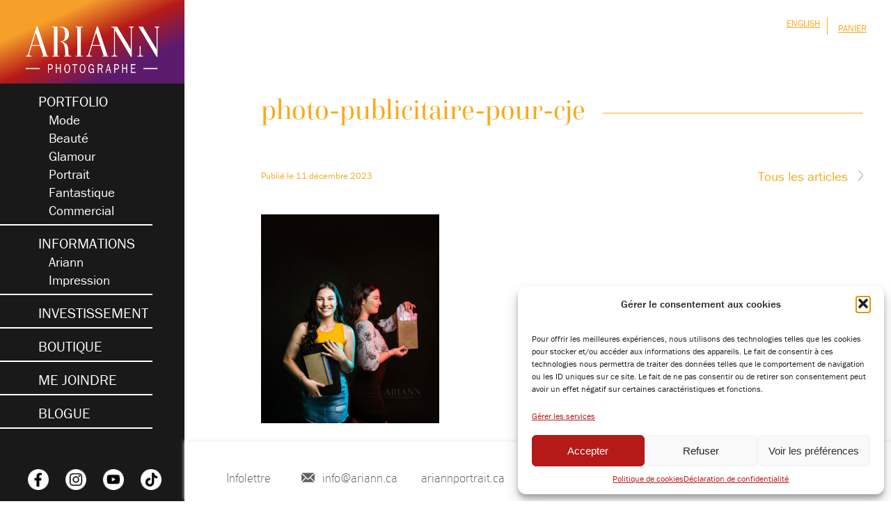

--- FILE ---
content_type: text/html; charset=UTF-8
request_url: https://ariann.ca/portfolio/publicitaire/photo-publicitaire-pour-cje/
body_size: 16915
content:
<!DOCTYPE html>

<html>

<head>

    <title>Ariann photographer</title>
<link rel="preconnect" href="https://drsqxd1t1rlfh.cloudfront.net"/>
<style>.flying-press-lazy-bg{background-image:none!important;}</style>
<link rel='preload' href='https://drsqxd1t1rlfh.cloudfront.net/wp-content/themes/ariann/images/logo-Ariann-blanc.png' as='image' imagesrcset='' imagesizes=''/>
<link rel='preload' href='https://drsqxd1t1rlfh.cloudfront.net/wp-content/themes/ariann/images/facebook-ariann-photographer.png' as='image' imagesrcset='' imagesizes=''/>
<link rel='preload' href='https://drsqxd1t1rlfh.cloudfront.net/wp-content/themes/ariann/images/instagram-ariann-photographer.png' as='image' imagesrcset='' imagesizes=''/>
<link rel='preload' href='https://drsqxd1t1rlfh.cloudfront.net/wp-content/themes/ariann/images/youtube-ariann-photographer.png' as='image' imagesrcset='' imagesizes=''/>
<link rel='preload' href='https://drsqxd1t1rlfh.cloudfront.net/wp-content/themes/ariann/images/tiktok-ariann-photographer.png' as='image' imagesrcset='' imagesizes=''/>
<link rel='preload' href='https://drsqxd1t1rlfh.cloudfront.net/wp-content/uploads/2020/02/photo-publicitaire-pour-cje-1-256x300.jpg' as='image' imagesrcset='https://drsqxd1t1rlfh.cloudfront.net/wp-content/uploads/2020/02/photo-publicitaire-pour-cje-1-256x300.jpg 256w, https://drsqxd1t1rlfh.cloudfront.net/wp-content/uploads/2020/02/photo-publicitaire-pour-cje-1-600x704.jpg 600w, https://drsqxd1t1rlfh.cloudfront.net/wp-content/uploads/2020/02/photo-publicitaire-pour-cje-1.jpg 714w' imagesizes='(max-width: 256px) 100vw, 256px'/>

    <link rel="stylesheet" href="http://drsqxd1t1rlfh.cloudfront.net/wp-content/cache/flying-press/4f77c08e0221.style.css" type="text/css">
    <link rel="stylesheet" href="https://use.typekit.net/ytq5tpk.css">
    <link rel="stylesheet" href="https://use.typekit.net/ytq5tpk.css">
    <script src="https://drsqxd1t1rlfh.cloudfront.net/wp-content/themes/ariann/js/jquery.js?ver=19c08a99764a"></script>
    <meta charset="UTF-8">
	<meta name="viewport" content="width=device-width, initial-scale=1, minimum-scale=1">
    <script type="text/javascript" src="https://drsqxd1t1rlfh.cloudfront.net/wp-content/themes/ariann/js/custom.js?ver=b1003d442bca"></script>
    <meta name='robots' content='index, follow, max-image-preview:large, max-snippet:-1, max-video-preview:-1' />
	<style>img:is([sizes="auto" i], [sizes^="auto," i]) { contain-intrinsic-size: 3000px 1500px }</style>
	<link rel="alternate" hreflang="en" href="https://ariann.ca/en/portfolio/advertising/photo-publicitaire-pour-cje-2/" />
<link rel="alternate" hreflang="fr" href="https://ariann.ca/portfolio/publicitaire/photo-publicitaire-pour-cje/" />
<link rel="alternate" hreflang="x-default" href="https://ariann.ca/portfolio/publicitaire/photo-publicitaire-pour-cje/" />

	<!-- This site is optimized with the Yoast SEO plugin v25.3 - https://yoast.com/wordpress/plugins/seo/ -->
	<link rel="canonical" href="https://ariann.ca/portfolio/publicitaire/photo-publicitaire-pour-cje/" />
	<meta property="og:locale" content="fr_FR" />
	<meta property="og:type" content="article" />
	<meta property="og:title" content="photo-publicitaire-pour-cje - Ariann photographe" />
	<meta property="og:url" content="https://ariann.ca/portfolio/publicitaire/photo-publicitaire-pour-cje/" />
	<meta property="og:site_name" content="Ariann photographe" />
	<meta property="article:publisher" content="http://www.facebook.com/ariannphotographer" />
	<meta property="article:modified_time" content="2024-03-19T19:20:22+00:00" />
	<meta property="og:image" content="https://ariann.ca/portfolio/publicitaire/photo-publicitaire-pour-cje" />
	<meta property="og:image:width" content="714" />
	<meta property="og:image:height" content="838" />
	<meta property="og:image:type" content="image/jpeg" />
	<meta name="twitter:card" content="summary_large_image" />
	<script type="application/ld+json" class="yoast-schema-graph">{"@context":"https://schema.org","@graph":[{"@type":"WebPage","@id":"https://ariann.ca/portfolio/publicitaire/photo-publicitaire-pour-cje/","url":"https://ariann.ca/portfolio/publicitaire/photo-publicitaire-pour-cje/","name":"photo-publicitaire-pour-cje - Ariann photographe","isPartOf":{"@id":"https://ariann.ca/#website"},"primaryImageOfPage":{"@id":"https://ariann.ca/portfolio/publicitaire/photo-publicitaire-pour-cje/#primaryimage"},"image":{"@id":"https://ariann.ca/portfolio/publicitaire/photo-publicitaire-pour-cje/#primaryimage"},"thumbnailUrl":"https://drsqxd1t1rlfh.cloudfront.net/wp-content/uploads/2020/02/photo-publicitaire-pour-cje-1.jpg","datePublished":"2023-12-11T16:06:52+00:00","dateModified":"2024-03-19T19:20:22+00:00","breadcrumb":{"@id":"https://ariann.ca/portfolio/publicitaire/photo-publicitaire-pour-cje/#breadcrumb"},"inLanguage":"fr-FR","potentialAction":[{"@type":"ReadAction","target":["https://ariann.ca/portfolio/publicitaire/photo-publicitaire-pour-cje/"]}]},{"@type":"ImageObject","inLanguage":"fr-FR","@id":"https://ariann.ca/portfolio/publicitaire/photo-publicitaire-pour-cje/#primaryimage","url":"https://drsqxd1t1rlfh.cloudfront.net/wp-content/uploads/2020/02/photo-publicitaire-pour-cje-1.jpg","contentUrl":"https://drsqxd1t1rlfh.cloudfront.net/wp-content/uploads/2020/02/photo-publicitaire-pour-cje-1.jpg"},{"@type":"BreadcrumbList","@id":"https://ariann.ca/portfolio/publicitaire/photo-publicitaire-pour-cje/#breadcrumb","itemListElement":[{"@type":"ListItem","position":1,"name":"Home","item":"https://ariann.ca/"},{"@type":"ListItem","position":2,"name":"Publicitaire","item":"https://ariann.ca/portfolio/publicitaire/"},{"@type":"ListItem","position":3,"name":"photo-publicitaire-pour-cje"}]},{"@type":"WebSite","@id":"https://ariann.ca/#website","url":"https://ariann.ca/","name":"Ariann photographe","description":"Photographe de portrait en Beauce et Québec","potentialAction":[{"@type":"SearchAction","target":{"@type":"EntryPoint","urlTemplate":"https://ariann.ca/?s={search_term_string}"},"query-input":{"@type":"PropertyValueSpecification","valueRequired":true,"valueName":"search_term_string"}}],"inLanguage":"fr-FR"}]}</script>
	<!-- / Yoast SEO plugin. -->


<style id='classic-theme-styles-inline-css' type='text/css'>/*! This file is auto-generated */
.wp-block-button__link{color:#fff;background-color:#32373c;border-radius:9999px;box-shadow:none;text-decoration:none;padding:calc(.667em + 2px) calc(1.333em + 2px);font-size:1.125em}.wp-block-file__button{background:#32373c;color:#fff;text-decoration:none}</style>
<link rel='stylesheet' id='woocommerce-add-to-cart-form-style-css' href='http://drsqxd1t1rlfh.cloudfront.net/wp-content/cache/flying-press/a074afed7a0b.add-to-cart-form-style.css' type='text/css' media='all' />
<style id='woocommerce-product-button-style-inline-css' type='text/css'>.wp-block-button.wc-block-components-product-button{align-items:center;display:flex;flex-direction:column;gap:12px;justify-content:center;white-space:normal;word-break:break-word}.wp-block-button.wc-block-components-product-button.is-style-outline .wp-block-button__link{border:2px solid}.wp-block-button.wc-block-components-product-button.is-style-outline .wp-block-button__link:not(.has-text-color){color:currentColor}.wp-block-button.wc-block-components-product-button.is-style-outline .wp-block-button__link:not(.has-background){background-color:transparent;background-image:none}.wp-block-button.wc-block-components-product-button.has-custom-width .wp-block-button__link{box-sizing:border-box}.wp-block-button.wc-block-components-product-button.wp-block-button__width-25 .wp-block-button__link{width:25%}.wp-block-button.wc-block-components-product-button.wp-block-button__width-50 .wp-block-button__link{width:50%}.wp-block-button.wc-block-components-product-button.wp-block-button__width-75 .wp-block-button__link{width:75%}.wp-block-button.wc-block-components-product-button.wp-block-button__width-100 .wp-block-button__link{width:100%}.wp-block-button.wc-block-components-product-button .wp-block-button__link{display:inline-flex;font-size:1em;justify-content:center;text-align:center;white-space:normal;width:auto;word-break:break-word}.wp-block-button.wc-block-components-product-button a[hidden]{display:none}@keyframes slideOut{0%{transform:translateY(0)}to{transform:translateY(-100%)}}@keyframes slideIn{0%{opacity:0;transform:translateY(90%)}to{opacity:1;transform:translate(0)}}.wp-block-button.wc-block-components-product-button.align-left{align-items:flex-start}.wp-block-button.wc-block-components-product-button.align-right{align-items:flex-end}.wp-block-button.wc-block-components-product-button .wc-block-components-product-button__button{align-items:center;border-style:none;display:inline-flex;justify-content:center;line-height:inherit;overflow:hidden;white-space:normal;word-break:break-word}.wp-block-button.wc-block-components-product-button .wc-block-components-product-button__button span.wc-block-slide-out{animation:slideOut .1s linear 1 normal forwards}.wp-block-button.wc-block-components-product-button .wc-block-components-product-button__button span.wc-block-slide-in{animation:slideIn .1s linear 1 normal}.wp-block-button.wc-block-components-product-button .wc-block-components-product-button__button--placeholder{background-color:currentColor!important;border:0!important;border-radius:.25rem;box-shadow:none;color:currentColor!important;display:block;line-height:1;max-width:100%!important;min-height:3em;min-width:8em;opacity:.15;outline:0!important;overflow:hidden!important;pointer-events:none;position:relative!important;width:100%;z-index:1}.wp-block-button.wc-block-components-product-button .wc-block-components-product-button__button--placeholder>*{visibility:hidden}.wp-block-button.wc-block-components-product-button .wc-block-components-product-button__button--placeholder:after{animation:loading__animation 1.5s ease-in-out infinite;background-image:linear-gradient(90deg,currentColor,hsla(0,0%,96%,.302),currentColor);background-repeat:no-repeat;content:" ";display:block;height:100%;left:0;position:absolute;right:0;top:0;transform:translateX(-100%)}@keyframes loading__animation{to{transform:translateX(100%)}}@media screen and (prefers-reduced-motion:reduce){.wp-block-button.wc-block-components-product-button .wc-block-components-product-button__button--placeholder{animation:none}}.wc-block-all-products .wp-block-button.wc-block-components-product-button{margin-bottom:12px}.theme-twentytwentyone .editor-styles-wrapper .wc-block-components-product-button .wp-block-button__link{background-color:var(--button--color-background);border-color:var(--button--color-background);color:var(--button--color-text)}</style>
<style id='woocommerce-product-collection-style-inline-css' type='text/css'>.wp-block-woocommerce-product-collection .wc-block-components-product-stock-indicator{text-align:center}.wc-block-components-notice-banner .wc-block-components-button.wc-block-components-notice-banner__dismiss[hidden]{display:none}</style>
<style id='woocommerce-product-filters-style-inline-css' type='text/css'>:where(.wc-block-product-filters){--top-padding:var(--wp-admin--admin-bar--height);display:inline-flex}@media(max-width:782px){:where(.wc-block-product-filters){--top-padding:var(--adminbar-mobile-padding,0)}}:where(.wc-block-product-filters) .wc-block-product-filters__close-overlay,:where(.wc-block-product-filters) .wc-block-product-filters__open-overlay{align-items:center;background:transparent;border:transparent;color:inherit;display:flex;font-size:.875em;padding:0}:where(.wc-block-product-filters) .wc-block-product-filters__close-overlay svg,:where(.wc-block-product-filters) .wc-block-product-filters__open-overlay svg{fill:currentColor}:where(.wc-block-product-filters) .wc-block-product-filters__close-overlay span,:where(.wc-block-product-filters) .wc-block-product-filters__open-overlay span{padding:0 5px}:where(.wc-block-product-filters) .wc-block-product-filters__open-overlay svg{height:var(--wc-product-filters-overlay-icon-size,1.5em);width:var(--wc-product-filters-overlay-icon-size,1.5em)}:where(.wc-block-product-filters) .wc-block-product-filters__overlay{background-color:transparent;inset:0;pointer-events:none;position:fixed;top:var(--top-padding);transition:background-color .5s;z-index:9999}:where(.wc-block-product-filters) .wc-block-product-filters__overlay-wrapper{height:100%;position:relative;width:100%}:where(.wc-block-product-filters) .wc-block-product-filters__overlay-dialog{background-color:var(--wc-product-filters-overlay-background-color,var(--wc-product-filters-background-color,var(--wp--preset--color--base,#fff)));color:var(--wc-product-filters-overlay-text-color,var(--wc-product-filters-text-color,var(--wp--preset--color--base,#111)));display:flex!important;flex-direction:column;gap:var(--wp--preset--spacing--40);inset:0;max-height:100%;position:absolute;transform:translateY(100vh);transition:none}:where(.wc-block-product-filters) .wc-block-product-filters__overlay-header{display:flex;flex-flow:row-reverse;padding:var(--wp--preset--spacing--30) var(--wp--preset--spacing--40) 0}:where(.wc-block-product-filters) .wc-block-product-filters__overlay-content{display:flex;flex-direction:column;flex-grow:1;gap:var(--wc-product-filter-block-spacing,var(--wp--style--block-gap,1.2rem));overflow-y:scroll;padding:0 var(--wp--preset--spacing--40)}:where(.wc-block-product-filters) .wc-block-product-filters__overlay-content>:first-child{margin-top:0}:where(.wc-block-product-filters) .wc-block-product-filters__overlay-footer{box-shadow:0 -4px 8px 0 rgba(0,0,0,.102);padding:var(--wp--preset--spacing--30) var(--wp--preset--spacing--40)}:where(.wc-block-product-filters) .wc-block-product-filters__apply{width:100%}:where(.wc-block-product-filters).is-overlay-opened .wc-block-product-filters__overlay{background-color:rgba(95,95,95,.35);pointer-events:auto;z-index:9999}:where(.wc-block-product-filters).is-overlay-opened .wc-block-product-filters__overlay-dialog{color:var(--wc-product-filters-overlay-color,inherit);transform:translateY(0);transition:transform .5s}@media(min-width:601px){:where(.wc-block-product-filters),:where(.wc-block-product-filters).is-overlay-opened{display:flex}:where(.wc-block-product-filters) .wc-block-product-filters__open-overlay,:where(.wc-block-product-filters) .wc-block-product-filters__overlay-footer,:where(.wc-block-product-filters) .wc-block-product-filters__overlay-header,:where(.wc-block-product-filters).is-overlay-opened .wc-block-product-filters__open-overlay,:where(.wc-block-product-filters).is-overlay-opened .wc-block-product-filters__overlay-footer,:where(.wc-block-product-filters).is-overlay-opened .wc-block-product-filters__overlay-header{display:none}:where(.wc-block-product-filters) .wc-block-product-filters__overlay,:where(.wc-block-product-filters).is-overlay-opened .wc-block-product-filters__overlay{background:inherit;color:inherit;inset:0;pointer-events:auto;position:relative;transition:none}:where(.wc-block-product-filters) .wc-block-product-filters__overlay-wrapper,:where(.wc-block-product-filters).is-overlay-opened .wc-block-product-filters__overlay-wrapper{background:inherit;color:inherit;height:auto;width:auto}:where(.wc-block-product-filters) .wc-block-product-filters__overlay-dialog,:where(.wc-block-product-filters).is-overlay-opened .wc-block-product-filters__overlay-dialog{background:inherit;color:inherit;position:relative;transform:none}:where(.wc-block-product-filters) .wc-block-product-filters__overlay-content,:where(.wc-block-product-filters).is-overlay-opened .wc-block-product-filters__overlay-content{background:inherit;color:inherit;flex-grow:1;overflow:visible;padding:0}}@media(max-width:600px){:where(.wc-block-product-filters) .wc-block-product-filters__overlay-content .wp-block-group{display:block}:where(.wc-block-product-filters) .wc-block-product-filters__overlay-content .wp-block-group>div{margin:20px 0}}.wc-block-product-filter--hidden{display:none}</style>
<link rel='stylesheet' id='woocommerce-product-filter-price-slider-style-css' href='http://drsqxd1t1rlfh.cloudfront.net/wp-content/cache/flying-press/55ffad673f5f.product-filter-price-slider-style.css' type='text/css' media='all' />
<style id='woocommerce-product-filter-removable-chips-style-inline-css' type='text/css'>.wc-block-product-filter-removable-chips.is-vertical .wc-block-product-filter-removable-chips__items{flex-direction:column}.wc-block-product-filter-removable-chips.is-content-justification-center .wc-block-product-filter-removable-chips__items{justify-content:center}.wc-block-product-filter-removable-chips.is-content-justification-right .wc-block-product-filter-removable-chips__items{justify-content:flex-end}.wc-block-product-filter-removable-chips.is-content-justification-space-between .wc-block-product-filter-removable-chips__items{justify-content:space-between}.wc-block-product-filter-removable-chips.is-horizontal .wc-block-product-filter-removable-chips__items{width:100%}.wc-block-product-filter-removable-chips__items{color:var(--wc-product-filter-removable-chips-text,currentColor);display:inline-flex;flex-wrap:wrap;gap:4px;list-style:none;margin:0;padding:0}.wc-block-product-filter-removable-chips__items .wc-block-product-filter-removable-chips__item{align-items:center;appearance:none;background:var(--wc-product-filter-removable-chips-background,transparent);border:1px solid var(--wc-product-filter-removable-chips-border,color-mix(in srgb,currentColor 20%,transparent));border-radius:2px;display:flex;font-size:.875em;gap:8px;justify-content:space-between;padding:.25em .75em}.wc-block-product-filter-removable-chips__items .wc-block-product-filter-removable-chips__item .wc-block-product-filter-removable-chips__remove{align-items:center;background-color:transparent;border:none;color:var(--wc-product-filter-removable-chips-text,currentColor);cursor:pointer;display:flex;margin:0;padding:0}.wc-block-product-filter-removable-chips__items .wc-block-product-filter-removable-chips__item .wc-block-product-filter-removable-chips__remove .wc-block-product-filter-removable-chips__remove-icon{fill:currentColor}</style>
<style id='woocommerce-product-filter-checkbox-list-style-inline-css' type='text/css'>.wc-block-product-filter-checkbox-list__list{list-style:none outside;margin:0;padding:0}.wc-block-product-filter-checkbox-list__label{align-items:center;display:inline-flex;gap:.625em}.wc-block-product-filter-checkbox-list__item .wc-block-product-filter-checkbox-list__label{margin-bottom:0}:where(.wc-block-product-filter-checkbox-list__input-wrapper){display:block;position:relative}.wc-block-product-filter-checkbox-list__input-wrapper:before{background:currentColor;border-radius:2px;content:"";height:1em;left:0;opacity:.1;pointer-events:none;position:absolute;top:0;width:1em}.has-option-element-color .wc-block-product-filter-checkbox-list__input-wrapper:before{display:none}input[type=checkbox].wc-block-product-filter-checkbox-list__input{appearance:none;background:var(--wc-product-filter-checkbox-list-option-element,transparent);border:1px solid var(--wc-product-filter-checkbox-list-option-element-border,transparent);border-radius:2px;color:inherit;cursor:pointer;display:block;font-size:inherit;height:1em;margin:0;width:1em}input[type=checkbox].wc-block-product-filter-checkbox-list__input:focus{outline-color:var(--wc-product-filter-checkbox-list-option-element-border,currentColor);outline-width:1px}svg.wc-block-product-filter-checkbox-list__mark{box-sizing:border-box;color:var(--wc-product-filter-checkbox-list-option-element-selected,currentColor);display:none;height:1em;left:0;padding:.2em;position:absolute;top:0;width:1em}input[type=checkbox].wc-block-product-filter-checkbox-list__input:checked:after,input[type=checkbox].wc-block-product-filter-checkbox-list__input:checked:before{content:none}input[type=checkbox].wc-block-product-filter-checkbox-list__input:checked+.wc-block-product-filter-checkbox-list__mark{display:block;pointer-events:none}:where(.wc-block-product-filter-checkbox-list__text-wrapper){align-items:center;display:inline-flex;font-size:.875em;gap:4px}.wc-block-product-filter-checkbox-list__show-more{appearance:none;background:transparent;border:none;font-family:inherit;padding:0;text-decoration:underline}</style>
<style id='woocommerce-product-filter-chips-style-inline-css' type='text/css'>:where(.wc-block-product-filter-chips__items){display:flex;flex-wrap:wrap;gap:4px}.wc-block-product-filter-chips__item{appearance:none;background:transparent;border:1px solid color-mix(in srgb,currentColor 20%,transparent);border-radius:2px;color:var(--wc-product-filter-chips-text,currentColor);cursor:pointer;font-family:inherit;font-size:.875em;padding:4px 8px}.has-chip-text-color .wc-block-product-filter-chips__item{color:var(--wc-product-filter-chips-text)}.has-chip-background-color .wc-block-product-filter-chips__item{background:var(--wc-product-filter-chips-background)}.has-chip-border-color .wc-block-product-filter-chips__item{border-color:var(--wc-product-filter-chips-border)}.wc-block-product-filter-chips__item[aria-checked=true]{background:currentColor}.has-selected-chip-text-color .wc-block-product-filter-chips__item[aria-checked=true]{color:var(--wc-product-filter-chips-selected-text)}.has-selected-chip-background-color .wc-block-product-filter-chips__item[aria-checked=true]{background:var(--wc-product-filter-chips-selected-background)}.has-selected-chip-border-color .wc-block-product-filter-chips__item[aria-checked=true]{border-color:var(--wc-product-filter-chips-selected-border)}:where(.wc-block-product-filter-chips__label){align-items:center;display:inline-flex;gap:4px}.wc-block-product-filter-chips:not(.has-selected-chip-text-color) .wc-block-product-filter-chips__item[aria-checked=true]>.wc-block-product-filter-chips__label{filter:invert(100%)}.wc-block-product-filter-chips__show-more{appearance:none;background:transparent;border:none;font-family:inherit;padding:0;text-decoration:underline}</style>
<link rel='stylesheet' id='woocommerce-product-gallery-style-css' href='http://drsqxd1t1rlfh.cloudfront.net/wp-content/cache/flying-press/1b06fea2a318.product-gallery-style.css' type='text/css' media='all' />
<style id='woocommerce-product-template-style-inline-css' type='text/css'>.wc-block-product-template{list-style:none;margin-bottom:0;margin-top:0;max-width:100%;padding:0}.wc-block-product-template.wc-block-product-template{background:none}.wc-block-product-template.is-flex-container{display:flex;flex-direction:row;flex-wrap:wrap;gap:1.25em}.wc-block-product-template.is-flex-container>li{list-style:none;margin:0;width:100%}@media(min-width:600px){.wc-block-product-template.is-flex-container.is-flex-container.columns-2>li{width:calc(50% - .625em)}.wc-block-product-template.is-flex-container.is-flex-container.columns-3>li{width:calc(33.33333% - .83333em)}.wc-block-product-template.is-flex-container.is-flex-container.columns-4>li{width:calc(25% - .9375em)}.wc-block-product-template.is-flex-container.is-flex-container.columns-5>li{width:calc(20% - 1em)}.wc-block-product-template.is-flex-container.is-flex-container.columns-6>li{width:calc(16.66667% - 1.04167em)}}.wc-block-product-template__responsive{grid-gap:1.25em;display:grid}.wc-block-product-template__responsive.columns-2{grid-template-columns:repeat(auto-fill,minmax(max(150px,calc(50% - .625em)),1fr))}.wc-block-product-template__responsive.columns-3{grid-template-columns:repeat(auto-fill,minmax(max(150px,calc(33.33333% - .83333em)),1fr))}.wc-block-product-template__responsive.columns-4{grid-template-columns:repeat(auto-fill,minmax(max(150px,calc(25% - .9375em)),1fr))}.wc-block-product-template__responsive.columns-5{grid-template-columns:repeat(auto-fill,minmax(max(150px,calc(20% - 1em)),1fr))}.wc-block-product-template__responsive.columns-6{grid-template-columns:repeat(auto-fill,minmax(max(150px,calc(16.66667% - 1.04167em)),1fr))}.wc-block-product-template__responsive>li{margin-block-start:0}:where(.wc-block-product-template .wc-block-product)>:not(:last-child){margin-bottom:.75rem;margin-top:0}.is-product-collection-layout-list .wc-block-product:not(:last-child){margin-bottom:1.2rem}</style>
<style id='global-styles-inline-css' type='text/css'>:root{--wp--preset--aspect-ratio--square: 1;--wp--preset--aspect-ratio--4-3: 4/3;--wp--preset--aspect-ratio--3-4: 3/4;--wp--preset--aspect-ratio--3-2: 3/2;--wp--preset--aspect-ratio--2-3: 2/3;--wp--preset--aspect-ratio--16-9: 16/9;--wp--preset--aspect-ratio--9-16: 9/16;--wp--preset--color--black: #000000;--wp--preset--color--cyan-bluish-gray: #abb8c3;--wp--preset--color--white: #ffffff;--wp--preset--color--pale-pink: #f78da7;--wp--preset--color--vivid-red: #cf2e2e;--wp--preset--color--luminous-vivid-orange: #ff6900;--wp--preset--color--luminous-vivid-amber: #fcb900;--wp--preset--color--light-green-cyan: #7bdcb5;--wp--preset--color--vivid-green-cyan: #00d084;--wp--preset--color--pale-cyan-blue: #8ed1fc;--wp--preset--color--vivid-cyan-blue: #0693e3;--wp--preset--color--vivid-purple: #9b51e0;--wp--preset--gradient--vivid-cyan-blue-to-vivid-purple: linear-gradient(135deg,rgba(6,147,227,1) 0%,rgb(155,81,224) 100%);--wp--preset--gradient--light-green-cyan-to-vivid-green-cyan: linear-gradient(135deg,rgb(122,220,180) 0%,rgb(0,208,130) 100%);--wp--preset--gradient--luminous-vivid-amber-to-luminous-vivid-orange: linear-gradient(135deg,rgba(252,185,0,1) 0%,rgba(255,105,0,1) 100%);--wp--preset--gradient--luminous-vivid-orange-to-vivid-red: linear-gradient(135deg,rgba(255,105,0,1) 0%,rgb(207,46,46) 100%);--wp--preset--gradient--very-light-gray-to-cyan-bluish-gray: linear-gradient(135deg,rgb(238,238,238) 0%,rgb(169,184,195) 100%);--wp--preset--gradient--cool-to-warm-spectrum: linear-gradient(135deg,rgb(74,234,220) 0%,rgb(151,120,209) 20%,rgb(207,42,186) 40%,rgb(238,44,130) 60%,rgb(251,105,98) 80%,rgb(254,248,76) 100%);--wp--preset--gradient--blush-light-purple: linear-gradient(135deg,rgb(255,206,236) 0%,rgb(152,150,240) 100%);--wp--preset--gradient--blush-bordeaux: linear-gradient(135deg,rgb(254,205,165) 0%,rgb(254,45,45) 50%,rgb(107,0,62) 100%);--wp--preset--gradient--luminous-dusk: linear-gradient(135deg,rgb(255,203,112) 0%,rgb(199,81,192) 50%,rgb(65,88,208) 100%);--wp--preset--gradient--pale-ocean: linear-gradient(135deg,rgb(255,245,203) 0%,rgb(182,227,212) 50%,rgb(51,167,181) 100%);--wp--preset--gradient--electric-grass: linear-gradient(135deg,rgb(202,248,128) 0%,rgb(113,206,126) 100%);--wp--preset--gradient--midnight: linear-gradient(135deg,rgb(2,3,129) 0%,rgb(40,116,252) 100%);--wp--preset--font-size--small: 13px;--wp--preset--font-size--medium: 20px;--wp--preset--font-size--large: 36px;--wp--preset--font-size--x-large: 42px;--wp--preset--spacing--20: 0.44rem;--wp--preset--spacing--30: 0.67rem;--wp--preset--spacing--40: 1rem;--wp--preset--spacing--50: 1.5rem;--wp--preset--spacing--60: 2.25rem;--wp--preset--spacing--70: 3.38rem;--wp--preset--spacing--80: 5.06rem;--wp--preset--shadow--natural: 6px 6px 9px rgba(0, 0, 0, 0.2);--wp--preset--shadow--deep: 12px 12px 50px rgba(0, 0, 0, 0.4);--wp--preset--shadow--sharp: 6px 6px 0px rgba(0, 0, 0, 0.2);--wp--preset--shadow--outlined: 6px 6px 0px -3px rgba(255, 255, 255, 1), 6px 6px rgba(0, 0, 0, 1);--wp--preset--shadow--crisp: 6px 6px 0px rgba(0, 0, 0, 1);}:where(.is-layout-flex){gap: 0.5em;}:where(.is-layout-grid){gap: 0.5em;}body .is-layout-flex{display: flex;}.is-layout-flex{flex-wrap: wrap;align-items: center;}.is-layout-flex > :is(*, div){margin: 0;}body .is-layout-grid{display: grid;}.is-layout-grid > :is(*, div){margin: 0;}:where(.wp-block-columns.is-layout-flex){gap: 2em;}:where(.wp-block-columns.is-layout-grid){gap: 2em;}:where(.wp-block-post-template.is-layout-flex){gap: 1.25em;}:where(.wp-block-post-template.is-layout-grid){gap: 1.25em;}.has-black-color{color: var(--wp--preset--color--black) !important;}.has-cyan-bluish-gray-color{color: var(--wp--preset--color--cyan-bluish-gray) !important;}.has-white-color{color: var(--wp--preset--color--white) !important;}.has-pale-pink-color{color: var(--wp--preset--color--pale-pink) !important;}.has-vivid-red-color{color: var(--wp--preset--color--vivid-red) !important;}.has-luminous-vivid-orange-color{color: var(--wp--preset--color--luminous-vivid-orange) !important;}.has-luminous-vivid-amber-color{color: var(--wp--preset--color--luminous-vivid-amber) !important;}.has-light-green-cyan-color{color: var(--wp--preset--color--light-green-cyan) !important;}.has-vivid-green-cyan-color{color: var(--wp--preset--color--vivid-green-cyan) !important;}.has-pale-cyan-blue-color{color: var(--wp--preset--color--pale-cyan-blue) !important;}.has-vivid-cyan-blue-color{color: var(--wp--preset--color--vivid-cyan-blue) !important;}.has-vivid-purple-color{color: var(--wp--preset--color--vivid-purple) !important;}.has-black-background-color{background-color: var(--wp--preset--color--black) !important;}.has-cyan-bluish-gray-background-color{background-color: var(--wp--preset--color--cyan-bluish-gray) !important;}.has-white-background-color{background-color: var(--wp--preset--color--white) !important;}.has-pale-pink-background-color{background-color: var(--wp--preset--color--pale-pink) !important;}.has-vivid-red-background-color{background-color: var(--wp--preset--color--vivid-red) !important;}.has-luminous-vivid-orange-background-color{background-color: var(--wp--preset--color--luminous-vivid-orange) !important;}.has-luminous-vivid-amber-background-color{background-color: var(--wp--preset--color--luminous-vivid-amber) !important;}.has-light-green-cyan-background-color{background-color: var(--wp--preset--color--light-green-cyan) !important;}.has-vivid-green-cyan-background-color{background-color: var(--wp--preset--color--vivid-green-cyan) !important;}.has-pale-cyan-blue-background-color{background-color: var(--wp--preset--color--pale-cyan-blue) !important;}.has-vivid-cyan-blue-background-color{background-color: var(--wp--preset--color--vivid-cyan-blue) !important;}.has-vivid-purple-background-color{background-color: var(--wp--preset--color--vivid-purple) !important;}.has-black-border-color{border-color: var(--wp--preset--color--black) !important;}.has-cyan-bluish-gray-border-color{border-color: var(--wp--preset--color--cyan-bluish-gray) !important;}.has-white-border-color{border-color: var(--wp--preset--color--white) !important;}.has-pale-pink-border-color{border-color: var(--wp--preset--color--pale-pink) !important;}.has-vivid-red-border-color{border-color: var(--wp--preset--color--vivid-red) !important;}.has-luminous-vivid-orange-border-color{border-color: var(--wp--preset--color--luminous-vivid-orange) !important;}.has-luminous-vivid-amber-border-color{border-color: var(--wp--preset--color--luminous-vivid-amber) !important;}.has-light-green-cyan-border-color{border-color: var(--wp--preset--color--light-green-cyan) !important;}.has-vivid-green-cyan-border-color{border-color: var(--wp--preset--color--vivid-green-cyan) !important;}.has-pale-cyan-blue-border-color{border-color: var(--wp--preset--color--pale-cyan-blue) !important;}.has-vivid-cyan-blue-border-color{border-color: var(--wp--preset--color--vivid-cyan-blue) !important;}.has-vivid-purple-border-color{border-color: var(--wp--preset--color--vivid-purple) !important;}.has-vivid-cyan-blue-to-vivid-purple-gradient-background{background: var(--wp--preset--gradient--vivid-cyan-blue-to-vivid-purple) !important;}.has-light-green-cyan-to-vivid-green-cyan-gradient-background{background: var(--wp--preset--gradient--light-green-cyan-to-vivid-green-cyan) !important;}.has-luminous-vivid-amber-to-luminous-vivid-orange-gradient-background{background: var(--wp--preset--gradient--luminous-vivid-amber-to-luminous-vivid-orange) !important;}.has-luminous-vivid-orange-to-vivid-red-gradient-background{background: var(--wp--preset--gradient--luminous-vivid-orange-to-vivid-red) !important;}.has-very-light-gray-to-cyan-bluish-gray-gradient-background{background: var(--wp--preset--gradient--very-light-gray-to-cyan-bluish-gray) !important;}.has-cool-to-warm-spectrum-gradient-background{background: var(--wp--preset--gradient--cool-to-warm-spectrum) !important;}.has-blush-light-purple-gradient-background{background: var(--wp--preset--gradient--blush-light-purple) !important;}.has-blush-bordeaux-gradient-background{background: var(--wp--preset--gradient--blush-bordeaux) !important;}.has-luminous-dusk-gradient-background{background: var(--wp--preset--gradient--luminous-dusk) !important;}.has-pale-ocean-gradient-background{background: var(--wp--preset--gradient--pale-ocean) !important;}.has-electric-grass-gradient-background{background: var(--wp--preset--gradient--electric-grass) !important;}.has-midnight-gradient-background{background: var(--wp--preset--gradient--midnight) !important;}.has-small-font-size{font-size: var(--wp--preset--font-size--small) !important;}.has-medium-font-size{font-size: var(--wp--preset--font-size--medium) !important;}.has-large-font-size{font-size: var(--wp--preset--font-size--large) !important;}.has-x-large-font-size{font-size: var(--wp--preset--font-size--x-large) !important;}
:where(.wp-block-post-template.is-layout-flex){gap: 1.25em;}:where(.wp-block-post-template.is-layout-grid){gap: 1.25em;}
:where(.wp-block-columns.is-layout-flex){gap: 2em;}:where(.wp-block-columns.is-layout-grid){gap: 2em;}
:root :where(.wp-block-pullquote){font-size: 1.5em;line-height: 1.6;}</style>
<link rel='stylesheet' id='contact-form-7-css' href='http://drsqxd1t1rlfh.cloudfront.net/wp-content/cache/flying-press/de1fd2299832.styles.css' type='text/css' media='all' />
<link rel='stylesheet' id='woocommerce-layout-css' href='http://drsqxd1t1rlfh.cloudfront.net/wp-content/cache/flying-press/568fe6200289.woocommerce-layout.css' type='text/css' media='all' />
<link rel='stylesheet' id='woocommerce-smallscreen-css' href='http://drsqxd1t1rlfh.cloudfront.net/wp-content/cache/flying-press/74e49b007967.woocommerce-smallscreen.css' type='text/css' media='only screen and (max-width: 768px)' />
<link rel='stylesheet' id='woocommerce-general-css' href='http://drsqxd1t1rlfh.cloudfront.net/wp-content/cache/flying-press/4bd2bc8e32ad.woocommerce.css' type='text/css' media='all' />
<style id='woocommerce-inline-inline-css' type='text/css'>.woocommerce form .form-row .required { visibility: visible; }</style>
<link rel='stylesheet' id='wpml-legacy-horizontal-list-0-css' href='http://drsqxd1t1rlfh.cloudfront.net/wp-content/cache/flying-press/b6dba3961908.style.min.css' type='text/css' media='all' />
<style id='wpml-legacy-horizontal-list-0-inline-css' type='text/css'>.wpml-ls-statics-footer a, .wpml-ls-statics-footer .wpml-ls-sub-menu a, .wpml-ls-statics-footer .wpml-ls-sub-menu a:link, .wpml-ls-statics-footer li:not(.wpml-ls-current-language) .wpml-ls-link, .wpml-ls-statics-footer li:not(.wpml-ls-current-language) .wpml-ls-link:link {color:#444444;background-color:#ffffff;}.wpml-ls-statics-footer .wpml-ls-sub-menu a:hover,.wpml-ls-statics-footer .wpml-ls-sub-menu a:focus, .wpml-ls-statics-footer .wpml-ls-sub-menu a:link:hover, .wpml-ls-statics-footer .wpml-ls-sub-menu a:link:focus {color:#000000;background-color:#eeeeee;}.wpml-ls-statics-footer .wpml-ls-current-language > a {color:#444444;background-color:#ffffff;}.wpml-ls-statics-footer .wpml-ls-current-language:hover>a, .wpml-ls-statics-footer .wpml-ls-current-language>a:focus {color:#000000;background-color:#eeeeee;}</style>
<link rel='stylesheet' id='wpml-menu-item-0-css' href='http://drsqxd1t1rlfh.cloudfront.net/wp-content/cache/flying-press/721891f7471d.style.min.css' type='text/css' media='all' />
<link rel='stylesheet' id='mc4wp-form-themes-css' href='http://drsqxd1t1rlfh.cloudfront.net/wp-content/cache/flying-press/bda9e3febd01.form-themes.css' type='text/css' media='all' />
<link rel='stylesheet' id='cmplz-general-css' href='http://drsqxd1t1rlfh.cloudfront.net/wp-content/cache/flying-press/a2413671c356.cookieblocker.min.css' type='text/css' media='all' />
<link rel='stylesheet' id='brands-styles-css' href='http://drsqxd1t1rlfh.cloudfront.net/wp-content/cache/flying-press/04b8e19462e7.brands.css' type='text/css' media='all' />
<link rel='stylesheet' id='mm-compiled-options-mobmenu-css' href='http://drsqxd1t1rlfh.cloudfront.net/wp-content/cache/flying-press/1638785c8af7.dynamic-mobmenu.css' type='text/css' media='all' />
<link data-service="google-fonts" data-category="marketing" rel='stylesheet' id='mm-google-webfont-alegreya-css' data-href='//fonts.googleapis.com/css?family=Alegreya%3Ainherit%2C100%2C400&#038;subset=latin%2Clatin-ext&#038;ver=6.8.1' type='text/css' media='all' />
<link data-service="google-fonts" data-category="marketing" rel='stylesheet' id='mm-google-webfont-montserrat-css' data-href='//fonts.googleapis.com/css?family=Montserrat%3Ainherit%2C400&#038;subset=latin%2Clatin-ext&#038;ver=6.8.1' type='text/css' media='all' />
<link rel='stylesheet' id='cssmobmenu-icons-css' href='http://drsqxd1t1rlfh.cloudfront.net/wp-content/cache/flying-press/88e3527b360f.mobmenu-icons.css' type='text/css' media='all' />
<link rel='stylesheet' id='cssmobmenu-css' href='http://drsqxd1t1rlfh.cloudfront.net/wp-content/cache/flying-press/25b7b56b6ec2.mobmenu.css' type='text/css' media='all' />
<script type="text/javascript" id="wpml-cookie-js-extra">
/* <![CDATA[ */
var wpml_cookies = {"wp-wpml_current_language":{"value":"fr","expires":1,"path":"\/"}};
var wpml_cookies = {"wp-wpml_current_language":{"value":"fr","expires":1,"path":"\/"}};
/* ]]> */
</script>
<script type="text/javascript" src="https://drsqxd1t1rlfh.cloudfront.net/wp-content/plugins/sitepress-multilingual-cms/res/js/cookies/language-cookie.js?ver=f3606e4db5e1" id="wpml-cookie-js" defer="defer" data-wp-strategy="defer"></script>
<script type="text/javascript" src="https://drsqxd1t1rlfh.cloudfront.net/wp-includes/js/jquery/jquery.min.js?ver=826eb77e86b0" id="jquery-core-js"></script>
<script type="text/javascript" src="https://drsqxd1t1rlfh.cloudfront.net/wp-content/plugins/woocommerce/assets/js/jquery-blockui/jquery.blockUI.min.js?ver=ef56117d1bb5" id="jquery-blockui-js" defer="defer" data-wp-strategy="defer"></script>
<script type="text/javascript" id="wc-add-to-cart-js-extra">
/* <![CDATA[ */
var wc_add_to_cart_params = {"ajax_url":"\/wp-admin\/admin-ajax.php","wc_ajax_url":"\/?wc-ajax=%%endpoint%%","i18n_view_cart":"Voir le panier","cart_url":"https:\/\/ariann.ca\/panier\/","is_cart":"","cart_redirect_after_add":"no"};
/* ]]> */
</script>
<script type="text/javascript" src="https://drsqxd1t1rlfh.cloudfront.net/wp-content/plugins/woocommerce/assets/js/frontend/add-to-cart.min.js?ver=d287805a49a1" id="wc-add-to-cart-js" defer="defer" data-wp-strategy="defer"></script>
<script type="text/javascript" src="https://drsqxd1t1rlfh.cloudfront.net/wp-content/plugins/woocommerce/assets/js/js-cookie/js.cookie.min.js?ver=691a1e43450e" id="js-cookie-js" defer="defer" data-wp-strategy="defer"></script>
<script type="text/javascript" id="woocommerce-js-extra">
/* <![CDATA[ */
var woocommerce_params = {"ajax_url":"\/wp-admin\/admin-ajax.php","wc_ajax_url":"\/?wc-ajax=%%endpoint%%","i18n_password_show":"Afficher le mot de passe","i18n_password_hide":"Masquer le mot de passe"};
/* ]]> */
</script>
<script type="text/javascript" src="https://drsqxd1t1rlfh.cloudfront.net/wp-content/plugins/woocommerce/assets/js/frontend/woocommerce.min.js?ver=84239b0dfe48" id="woocommerce-js" defer="defer" data-wp-strategy="defer"></script>
<script type="text/javascript" src="http://drsqxd1t1rlfh.cloudfront.net/wp-content/cache/flying-press/1a7a1c044f6f.mobmenu.js" id="mobmenujs-js"></script>
<link rel="https://api.w.org/" href="https://ariann.ca/wp-json/" /><link rel="alternate" title="JSON" type="application/json" href="https://ariann.ca/wp-json/wp/v2/media/11636" /><meta name="generator" content="WPML ver:4.7.6 stt:1,4;" />
<script id="mcjs">!function(c,h,i,m,p){m=c.createElement(h),p=c.getElementsByTagName(h)[0],m.async=1,m.src=i,p.parentNode.insertBefore(m,p)}(document,"script","https://chimpstatic.com/mcjs-connected/js/users/0129b78924b5db9e003ee7063/1f493e02f313fe1fcaf3c2760.js");</script>			<style>.cmplz-hidden {
					display: none !important;
				}</style>	<noscript><style>.woocommerce-product-gallery{ opacity: 1 !important; }</style></noscript>
	<link rel="icon" href="https://drsqxd1t1rlfh.cloudfront.net/wp-content/uploads/2023/10/favicon-100x100.png" sizes="32x32" />
<link rel="icon" href="https://drsqxd1t1rlfh.cloudfront.net/wp-content/uploads/2023/10/favicon.png" sizes="192x192" />
<link rel="apple-touch-icon" href="https://drsqxd1t1rlfh.cloudfront.net/wp-content/uploads/2023/10/favicon.png" />
<meta name="msapplication-TileImage" content="https://drsqxd1t1rlfh.cloudfront.net/wp-content/uploads/2023/10/favicon.png" />
		<style type="text/css" id="wp-custom-css">.menu-menu-multilingue-francais-container{display:inline!important;float:left;}
.cmplz-document{
	min-width:100%!important;
	width:100%!important;
	max-width:100%!important;
}</style>
		

    <!-- Google tag (gtag.js) -->

<script type="text/plain" data-service="google-analytics" data-category="statistics" async data-cmplz-src="https://www.googletagmanager.com/gtag/js?id=G-LH3DP66BWH"></script>
<script>
  window.dataLayer = window.dataLayer || [];
  function gtag(){dataLayer.push(arguments);}
  gtag('js', new Date());
  gtag('config', 'G-LH3DP66BWH');
</script>
<script type="speculationrules">{"prefetch":[{"source":"document","where":{"and":[{"href_matches":"\/*"},{"not":{"href_matches":["*.php","\\\/wp-(admin|includes|content|login|signup|json)(.*)?","\\\/?.*","\\\/*(cart|checkout|logout)\\\/*"]}}]},"eagerness":"moderate"}]}</script></head>


<body data-rsssl=1>


<script type="text/plain" data-service="google-analytics" data-category="statistics">

  (function(i,s,o,g,r,a,m){i['GoogleAnalyticsObject']=r;i[r]=i[r]||function(){

  (i[r].q=i[r].q||[]).push(arguments)},i[r].l=1*new Date();a=s.createElement(o),

  m=s.getElementsByTagName(o)[0];a.async=1;a.src=g;m.parentNode.insertBefore(a,m)

  })(window,document,'script','//www.google-analytics.com/analytics.js','ga');



  ga('create', 'UA-56653589-1', 'auto');

  ga('send', 'pageview');



</script>

<!-- <script id="mcjs">!function(c,h,i,m,p){m=c.createElement(h),p=c.getElementsByTagName(h)[0],m.async=1,m.src=i,p.parentNode.insertBefore(m,p)}(document,"script","https://chimpstatic.com/mcjs-connected/js/users/0129b78924b5db9e003ee7063/2765d9c87d7164cf9e514b75d.js");</script> -->

<div id="menu_multilingue">

    <div class="menu-menu-multilingue-francais-container"><ul id="menu-menu-multilingue-francais" class="menu"><li id="menu-item-wpml-ls-814-en" class="menu-item wpml-ls-slot-814 wpml-ls-item wpml-ls-item-en wpml-ls-menu-item wpml-ls-first-item wpml-ls-last-item menu-item-type-wpml_ls_menu_item menu-item-object-wpml_ls_menu_item menu-item-wpml-ls-814-en"><a href="https://ariann.ca/en/portfolio/advertising/photo-publicitaire-pour-cje-2/" title="Passer à English"><span class="wpml-ls-native" lang="en">English</span></a></li>
</ul></div>
    <a class="cart_contents" href="https://ariann.ca/panier/" title="View my cart">

        <span class="label"><i class="fa fa-shopping-cart" aria-hidden="true"></i>PANIER</span>

        
    </a>

</div>

<div id="container">

    <div id="logo_container">

        <a href="https://www.ariann.ca"><img src="https://drsqxd1t1rlfh.cloudfront.net/wp-content/themes/ariann/images/logo-Ariann-blanc.png"  width="450" height="126" loading="eager" fetchpriority="high" decoding="async"/><span>Ariann photographe</span></a>

    </div>

    <div id="menu">

        <div class="menu-menu-principal-francais-container"><ul id="menu-menu-principal-francais" class="menu"><li id="menu-item-595" class="menu-item menu-item-type-custom menu-item-object-custom menu-item-has-children menu-item-595"><a>Portfolio</a>
<ul class="sub-menu">
	<li id="menu-item-6608" class="menu-item menu-item-type-post_type menu-item-object-portfolio menu-item-6608"><a href="https://ariann.ca/portfolio/shooting-photo-mode/">Mode</a></li>
	<li id="menu-item-6607" class="menu-item menu-item-type-post_type menu-item-object-portfolio menu-item-6607"><a href="https://ariann.ca/portfolio/shooting-photo-mannequin/">Beauté</a></li>
	<li id="menu-item-8820" class="menu-item menu-item-type-post_type menu-item-object-portfolio menu-item-8820"><a href="https://ariann.ca/portfolio/glamour/">Glamour</a></li>
	<li id="menu-item-6605" class="menu-item menu-item-type-post_type menu-item-object-portfolio menu-item-6605"><a href="https://ariann.ca/portfolio/photographie-portrait/">Portrait</a></li>
	<li id="menu-item-6609" class="menu-item menu-item-type-post_type menu-item-object-portfolio menu-item-6609"><a href="https://ariann.ca/portfolio/fantastique/">Fantastique</a></li>
	<li id="menu-item-8358" class="dropdown menu-item menu-item-type-custom menu-item-object-custom menu-item-has-children menu-item-8358"><a href="#">Commercial</a>
	<ul class="sub-menu">
		<li id="menu-item-8357" class="menu-item menu-item-type-post_type menu-item-object-portfolio menu-item-8357"><a href="https://ariann.ca/portfolio/publicitaire/">Publicitaire</a></li>
		<li id="menu-item-8356" class="menu-item menu-item-type-post_type menu-item-object-portfolio menu-item-8356"><a href="https://ariann.ca/portfolio/portrait-daffaires/">Portrait d’affaires</a></li>
	</ul>
</li>
</ul>
</li>
<li id="menu-item-7252" class="menu-item menu-item-type-custom menu-item-object-custom menu-item-has-children menu-item-7252"><a>Informations</a>
<ul class="sub-menu">
	<li id="menu-item-181" class="menu-item menu-item-type-post_type menu-item-object-page menu-item-181"><a href="https://ariann.ca/a-propos-de-ma-photographe/" title="À propos">Ariann</a></li>
	<li id="menu-item-7229" class="menu-item menu-item-type-post_type menu-item-object-page menu-item-7229"><a href="https://ariann.ca/impression/">Impression</a></li>
</ul>
</li>
<li id="menu-item-8766" class="menu-item menu-item-type-post_type menu-item-object-page menu-item-8766"><a href="https://ariann.ca/investissement/">Investissement</a></li>
<li id="menu-item-8270" class="menu-item menu-item-type-post_type menu-item-object-page menu-item-8270"><a href="https://ariann.ca/boutique/">Boutique</a></li>
<li id="menu-item-174" class="menu-item menu-item-type-post_type menu-item-object-page menu-item-174"><a href="https://ariann.ca/rdv-seance-photo/">Me joindre</a></li>
<li id="menu-item-225" class="menu-item menu-item-type-taxonomy menu-item-object-category menu-item-225"><a href="https://ariann.ca/category/blogue/">blogue</a></li>
</ul></div>        <div id="media_sociaux">

            <ul>

                <li><a href="https://www.facebook.com/ariannphotographer" target="_blank"><img src="https://drsqxd1t1rlfh.cloudfront.net/wp-content/themes/ariann/images/facebook-ariann-photographer.png" width="36" height="36" alt="facebook-ariann-photographer" border="0" loading="eager" fetchpriority="high" decoding="async"></a></li>

                <li><a href="https://www.instagram.com/ariannphotographer/" target="_blank"><img src="https://drsqxd1t1rlfh.cloudfront.net/wp-content/themes/ariann/images/instagram-ariann-photographer.png" width="36" height="36" alt="facebook-ariann-photographer" border="0" loading="eager" fetchpriority="high" decoding="async"></a></li>

                <li><a href="https://www.youtube.com/channel/UCoQh039KeGnwcL1w5twysSg" target="_blank"><img src="https://drsqxd1t1rlfh.cloudfront.net/wp-content/themes/ariann/images/youtube-ariann-photographer.png" width="36" height="36" alt="youtube-ariann-photographer" border="0" loading="eager" fetchpriority="high" decoding="async"></a></li>

                <li><a href="https://www.tiktok.com/@ariannphotographer" target="_blank"><img src="https://drsqxd1t1rlfh.cloudfront.net/wp-content/themes/ariann/images/tiktok-ariann-photographer.png" width="36" height="36" alt="tiktok-ariann-photographer" border="0" loading="eager" fetchpriority="high" decoding="async"></a></li>

            </ul>

        </div>

    </div>
    <a class="shiftnav-toggle shiftnav-toggle-button" data-shiftnav-target="shiftnav-main"><i class="fa fa-bars"></i></a>

		<div id="content">

			
				<h1><span class="border_title">photo-publicitaire-pour-cje</span></h1>
				
					<div class="article_content">
						<span class="text-cap">Publié le 11 décembre 2023</span>
						
							<ul class="navigation_article">
								<li class="prev_article"></li>
								<li class="tous_projets"><a href="https://ariann.ca/category/blogue/"> Tous les articles </a></li>
								<li class="next_article"><a href="https://ariann.ca/portfolio/publicitaire/" rel="prev"></a></li>
							</ul>
						
					</div>
				
				<p><p class="attachment"><a href='https://drsqxd1t1rlfh.cloudfront.net/wp-content/uploads/2020/02/photo-publicitaire-pour-cje-1.jpg'><img fetchpriority="high" decoding="async" width="256" height="300" src="https://drsqxd1t1rlfh.cloudfront.net/wp-content/uploads/2020/02/photo-publicitaire-pour-cje-1-256x300.jpg" class="attachment-medium size-medium" alt="" srcset="https://drsqxd1t1rlfh.cloudfront.net/wp-content/uploads/2020/02/photo-publicitaire-pour-cje-1-256x300.jpg 256w, https://drsqxd1t1rlfh.cloudfront.net/wp-content/uploads/2020/02/photo-publicitaire-pour-cje-1-600x704.jpg 600w, https://drsqxd1t1rlfh.cloudfront.net/wp-content/uploads/2020/02/photo-publicitaire-pour-cje-1.jpg 714w" sizes="(max-width: 256px) 100vw, 256px"  loading="eager"/></a></p>
</p>
				
					
						<ul class="navigation_article">
							<li class="prev_article"></li>
							<li class="tous_projets"><a href="https://ariann.ca/category/portfolio/"> Tous les articles </a></li>
							<li class="next_article"><a href="https://ariann.ca/portfolio/publicitaire/" rel="prev"></a></li>
						</ul>
					
					

<!-- You can start editing here. -->

	<div class="cadre_commentaires">
		

	<div id="respond"><h3 id="reply-title">Laissez un commentaire<small><a rel="nofollow" id="cancel-comment-reply-link" href="/portfolio/publicitaire/photo-publicitaire-pour-cje/#respond" style="display:none;">Annuler votre commentaire</a></small></h3><form action="https://ariann.ca/wp-comments-post.php" method="post" id="commentform"><input id="author" name="author" class="comment-form-author" type="text" value="" placeholder="Nom" size="30" aria-required='true' />
<input id="email" name="email" class="comment-form-email" type="text" value="" placeholder="Courriel" size="30" aria-required='true' />
<div class="gglcptch gglcptch_v3"><div class="google-captcha-notice">Ce site est protégé par reCAPTCHA et Google <a href="https://policies.google.com/privacy" target="_blank">Politique de confidentialité</a> et <a href="https://policies.google.com/terms" target="_blank">Conditions d&#039;utilisation</a> appliquer.</div><input type="hidden" id="g-recaptcha-response" name="g-recaptcha-response" /><br /><div class="gglcptch_error_text">La période de vérification reCAPTCHA a expiré. Veuillez recharger la page.</div></div><textarea id="comment" class="comment-form-comment" name="comment" cols="45" rows="8" aria-required="true" placeholder="Commentaire" ></textarea><input name="wpml_language_code" type="hidden" value="fr" /><p class="form-submit"><input name="submit" type="submit" id="submit" value="Envoyer" /><input type='hidden' name='comment_post_ID' value='11636' id='comment_post_ID' />
<input type='hidden' name='comment_parent' id='comment_parent' value='0' />
</p></form></div>

				
					
			
			
		</div><!-- #content --> 
    </div>    <div id="footer" style="content-visibility: auto;contain-intrinsic-size: auto 550px;">        <div id="contact">            <ul>            <li class="link"><a href="https://ariann.ca/infolettre/" target="" title="Pour être au courant, inscris-toi à l’infolettre">Infolettre</a></li>            <li class="email link"><a href="mailto:info@ariann.ca">info@ariann.ca</a></li>            <li class="link"><a href="https://ariannportrait.ca" target="_blank" title="Photographie boudoir & couple, c'est ici!">ariannportrait.ca</a></li>            </ul>        </div>        <div id="copyright">            <span class="right">                <div class="menu-menu-conditions-container"><ul id="menu-menu-conditions" class="menu"><li id="menu-item-11204" class="menu-item menu-item-type-post_type menu-item-object-page menu-item-11204"><a href="https://ariann.ca/politique-de-cookies/">Politique de cookies</a></li>
<li id="menu-item-11206" class="menu-item menu-item-type-post_type menu-item-object-page menu-item-privacy-policy menu-item-11206"><a rel="privacy-policy" href="https://ariann.ca/declaration-de-confidentialite/">Déclaration de confidentialité</a></li>
<li id="menu-item-11208" class="menu-item menu-item-type-post_type menu-item-object-page menu-item-11208"><a href="https://ariann.ca/avertissement/">Avertissement</a></li>
<li id="menu-item-11210" class="menu-item menu-item-type-post_type menu-item-object-page menu-item-11210"><a href="https://ariann.ca/conditions-generales/">Conditions générales</a></li>
</ul></div>                <div class="copy">                | &nbsp; &copy; Ariann photographer |  <a href="/fr/plan-du-site/">Plan du site</a>                 </div>                        </div>        <div class="clear"></div>
<!-- Consent Management powered by Complianz | GDPR/CCPA Cookie Consent https://wordpress.org/plugins/complianz-gdpr -->
<div id="cmplz-cookiebanner-container"><div class="cmplz-cookiebanner cmplz-hidden banner-1 bottom-right-view-preferences optin cmplz-bottom-right cmplz-categories-type-view-preferences" aria-modal="true" data-nosnippet="true" role="dialog" aria-live="polite" aria-labelledby="cmplz-header-1-optin" aria-describedby="cmplz-message-1-optin">
	<div class="cmplz-header">
		<div class="cmplz-logo"></div>
		<div class="cmplz-title" id="cmplz-header-1-optin">Gérer le consentement aux cookies</div>
		<div class="cmplz-close" tabindex="0" role="button" aria-label="close-dialog">
			<svg aria-hidden="true" focusable="false" data-prefix="fas" data-icon="times" class="svg-inline--fa fa-times fa-w-11" role="img" xmlns="http://www.w3.org/2000/svg" viewBox="0 0 352 512"><path fill="currentColor" d="M242.72 256l100.07-100.07c12.28-12.28 12.28-32.19 0-44.48l-22.24-22.24c-12.28-12.28-32.19-12.28-44.48 0L176 189.28 75.93 89.21c-12.28-12.28-32.19-12.28-44.48 0L9.21 111.45c-12.28 12.28-12.28 32.19 0 44.48L109.28 256 9.21 356.07c-12.28 12.28-12.28 32.19 0 44.48l22.24 22.24c12.28 12.28 32.2 12.28 44.48 0L176 322.72l100.07 100.07c12.28 12.28 32.2 12.28 44.48 0l22.24-22.24c12.28-12.28 12.28-32.19 0-44.48L242.72 256z"></path></svg>
		</div>
	</div>

	<div class="cmplz-divider cmplz-divider-header"></div>
	<div class="cmplz-body">
		<div class="cmplz-message" id="cmplz-message-1-optin"><p>Pour offrir les meilleures expériences, nous utilisons des technologies telles que les cookies pour stocker et/ou accéder aux informations des appareils. Le fait de consentir à ces technologies nous permettra de traiter des données telles que le comportement de navigation ou les ID uniques sur ce site. Le fait de ne pas consentir ou de retirer son consentement peut avoir un effet négatif sur certaines caractéristiques et fonctions.</p></div>
		<!-- categories start -->
		<div class="cmplz-categories">
			<details class="cmplz-category cmplz-functional" >
				<summary>
						<span class="cmplz-category-header">
							<span class="cmplz-category-title">Fonctionnel</span>
							<span class='cmplz-always-active'>
								<span class="cmplz-banner-checkbox">
									<input type="checkbox"
										   id="cmplz-functional-optin"
										   data-category="cmplz_functional"
										   class="cmplz-consent-checkbox cmplz-functional"
										   size="40"
										   value="1"/>
									<label class="cmplz-label" for="cmplz-functional-optin" tabindex="0"><span class="screen-reader-text">Fonctionnel</span></label>
								</span>
								Toujours activé							</span>
							<span class="cmplz-icon cmplz-open">
								<svg xmlns="http://www.w3.org/2000/svg" viewBox="0 0 448 512"  height="18" ><path d="M224 416c-8.188 0-16.38-3.125-22.62-9.375l-192-192c-12.5-12.5-12.5-32.75 0-45.25s32.75-12.5 45.25 0L224 338.8l169.4-169.4c12.5-12.5 32.75-12.5 45.25 0s12.5 32.75 0 45.25l-192 192C240.4 412.9 232.2 416 224 416z"/></svg>
							</span>
						</span>
				</summary>
				<div class="cmplz-description">
					<span class="cmplz-description-functional">Le stockage ou l’accès technique est strictement nécessaire dans la finalité d’intérêt légitime de permettre l’utilisation d’un service spécifique explicitement demandé par l’abonné ou l’utilisateur, ou dans le seul but d’effectuer la transmission d’une communication sur un réseau de communications électroniques.</span>
				</div>
			</details>

			<details class="cmplz-category cmplz-preferences" >
				<summary>
						<span class="cmplz-category-header">
							<span class="cmplz-category-title">Préférences</span>
							<span class="cmplz-banner-checkbox">
								<input type="checkbox"
									   id="cmplz-preferences-optin"
									   data-category="cmplz_preferences"
									   class="cmplz-consent-checkbox cmplz-preferences"
									   size="40"
									   value="1"/>
								<label class="cmplz-label" for="cmplz-preferences-optin" tabindex="0"><span class="screen-reader-text">Préférences</span></label>
							</span>
							<span class="cmplz-icon cmplz-open">
								<svg xmlns="http://www.w3.org/2000/svg" viewBox="0 0 448 512"  height="18" ><path d="M224 416c-8.188 0-16.38-3.125-22.62-9.375l-192-192c-12.5-12.5-12.5-32.75 0-45.25s32.75-12.5 45.25 0L224 338.8l169.4-169.4c12.5-12.5 32.75-12.5 45.25 0s12.5 32.75 0 45.25l-192 192C240.4 412.9 232.2 416 224 416z"/></svg>
							</span>
						</span>
				</summary>
				<div class="cmplz-description">
					<span class="cmplz-description-preferences">Le stockage ou l’accès technique est nécessaire dans la finalité d’intérêt légitime de stocker des préférences qui ne sont pas demandées par l’abonné ou l’utilisateur.</span>
				</div>
			</details>

			<details class="cmplz-category cmplz-statistics" >
				<summary>
						<span class="cmplz-category-header">
							<span class="cmplz-category-title">Statistiques</span>
							<span class="cmplz-banner-checkbox">
								<input type="checkbox"
									   id="cmplz-statistics-optin"
									   data-category="cmplz_statistics"
									   class="cmplz-consent-checkbox cmplz-statistics"
									   size="40"
									   value="1"/>
								<label class="cmplz-label" for="cmplz-statistics-optin" tabindex="0"><span class="screen-reader-text">Statistiques</span></label>
							</span>
							<span class="cmplz-icon cmplz-open">
								<svg xmlns="http://www.w3.org/2000/svg" viewBox="0 0 448 512"  height="18" ><path d="M224 416c-8.188 0-16.38-3.125-22.62-9.375l-192-192c-12.5-12.5-12.5-32.75 0-45.25s32.75-12.5 45.25 0L224 338.8l169.4-169.4c12.5-12.5 32.75-12.5 45.25 0s12.5 32.75 0 45.25l-192 192C240.4 412.9 232.2 416 224 416z"/></svg>
							</span>
						</span>
				</summary>
				<div class="cmplz-description">
					<span class="cmplz-description-statistics">Le stockage ou l’accès technique qui est utilisé exclusivement à des fins statistiques.</span>
					<span class="cmplz-description-statistics-anonymous">Le stockage ou l’accès technique qui est utilisé exclusivement dans des finalités statistiques anonymes. En l’absence d’une assignation à comparaître, d’une conformité volontaire de la part de votre fournisseur d’accès à internet ou d’enregistrements supplémentaires provenant d’une tierce partie, les informations stockées ou extraites à cette seule fin ne peuvent généralement pas être utilisées pour vous identifier.</span>
				</div>
			</details>
			<details class="cmplz-category cmplz-marketing" >
				<summary>
						<span class="cmplz-category-header">
							<span class="cmplz-category-title">Marketing</span>
							<span class="cmplz-banner-checkbox">
								<input type="checkbox"
									   id="cmplz-marketing-optin"
									   data-category="cmplz_marketing"
									   class="cmplz-consent-checkbox cmplz-marketing"
									   size="40"
									   value="1"/>
								<label class="cmplz-label" for="cmplz-marketing-optin" tabindex="0"><span class="screen-reader-text">Marketing</span></label>
							</span>
							<span class="cmplz-icon cmplz-open">
								<svg xmlns="http://www.w3.org/2000/svg" viewBox="0 0 448 512"  height="18" ><path d="M224 416c-8.188 0-16.38-3.125-22.62-9.375l-192-192c-12.5-12.5-12.5-32.75 0-45.25s32.75-12.5 45.25 0L224 338.8l169.4-169.4c12.5-12.5 32.75-12.5 45.25 0s12.5 32.75 0 45.25l-192 192C240.4 412.9 232.2 416 224 416z"/></svg>
							</span>
						</span>
				</summary>
				<div class="cmplz-description">
					<span class="cmplz-description-marketing">Le stockage ou l’accès technique est nécessaire pour créer des profils d’utilisateurs afin d’envoyer des publicités, ou pour suivre l’utilisateur sur un site web ou sur plusieurs sites web ayant des finalités marketing similaires.</span>
				</div>
			</details>
		</div><!-- categories end -->
			</div>

	<div class="cmplz-links cmplz-information">
		<a class="cmplz-link cmplz-manage-options cookie-statement" href="#" data-relative_url="#cmplz-manage-consent-container">Gérer les options</a>
		<a class="cmplz-link cmplz-manage-third-parties cookie-statement" href="#" data-relative_url="#cmplz-cookies-overview">Gérer les services</a>
		<a class="cmplz-link cmplz-manage-vendors tcf cookie-statement" href="#" data-relative_url="#cmplz-tcf-wrapper">Gérer {vendor_count} fournisseurs</a>
		<a class="cmplz-link cmplz-external cmplz-read-more-purposes tcf" target="_blank" rel="noopener noreferrer nofollow" href="https://cookiedatabase.org/tcf/purposes/">En savoir plus sur ces finalités</a>
			</div>

	<div class="cmplz-divider cmplz-footer"></div>

	<div class="cmplz-buttons">
		<button class="cmplz-btn cmplz-accept">Accepter</button>
		<button class="cmplz-btn cmplz-deny">Refuser</button>
		<button class="cmplz-btn cmplz-view-preferences">Voir les préférences</button>
		<button class="cmplz-btn cmplz-save-preferences">Enregistrer les préférences</button>
		<a class="cmplz-btn cmplz-manage-options tcf cookie-statement" href="#" data-relative_url="#cmplz-manage-consent-container">Voir les préférences</a>
			</div>

	<div class="cmplz-links cmplz-documents">
		<a class="cmplz-link cookie-statement" href="#" data-relative_url="">{title}</a>
		<a class="cmplz-link privacy-statement" href="#" data-relative_url="">{title}</a>
		<a class="cmplz-link impressum" href="#" data-relative_url="">{title}</a>
			</div>

</div>
</div>
					<div id="cmplz-manage-consent" data-nosnippet="true"><button class="cmplz-btn cmplz-hidden cmplz-manage-consent manage-consent-1">Gérer le consentement</button>

</div><div class="mobmenu-overlay"></div><div class="mob-menu-header-holder mobmenu"  data-menu-display="mob-menu-slideout-over" data-open-icon="plus-1" data-close-icon="minus-1"><div  class="mobmenul-container"><a href="#" class="mobmenu-left-bt mobmenu-trigger-action" data-panel-target="mobmenu-left-panel" aria-label="Left Menu Button"><i class="mob-icon-menu-1 mob-menu-icon"></i><i class="mob-icon-cancel-1 mob-cancel-button"></i><span class="left-menu-icon-text">MENU</span></a></div><div class="mobmenur-container"></div></div>
		<div class="mobmenu-left-alignment mobmenu-panel mobmenu-left-panel mobmenu-parent-link ">
		<a href="#" class="mobmenu-left-bt" aria-label="Left Menu Button"><i class="mob-icon-cancel-1 mob-cancel-button"></i></a>

		<div class="mobmenu-content">
		<div class="menu-menu-principal-francais-container"><ul id="mobmenuleft" class="wp-mobile-menu" role="menubar" aria-label="Main navigation for mobile devices"><li role="none"  class="menu-item menu-item-type-custom menu-item-object-custom menu-item-has-children menu-item-595"><a role="menuitem" class="">Portfolio</a>
<ul  role='menu' class="sub-menu ">
	<li role="none"  class="menu-item menu-item-type-post_type menu-item-object-portfolio menu-item-6608"><a href="https://ariann.ca/portfolio/shooting-photo-mode/" role="menuitem" class="">Mode</a></li>	<li role="none"  class="menu-item menu-item-type-post_type menu-item-object-portfolio menu-item-6607"><a href="https://ariann.ca/portfolio/shooting-photo-mannequin/" role="menuitem" class="">Beauté</a></li>	<li role="none"  class="menu-item menu-item-type-post_type menu-item-object-portfolio menu-item-8820"><a href="https://ariann.ca/portfolio/glamour/" role="menuitem" class="">Glamour</a></li>	<li role="none"  class="menu-item menu-item-type-post_type menu-item-object-portfolio menu-item-6605"><a href="https://ariann.ca/portfolio/photographie-portrait/" role="menuitem" class="">Portrait</a></li>	<li role="none"  class="menu-item menu-item-type-post_type menu-item-object-portfolio menu-item-6609"><a href="https://ariann.ca/portfolio/fantastique/" role="menuitem" class="">Fantastique</a></li>	<li role="none"  class="dropdown menu-item menu-item-type-custom menu-item-object-custom menu-item-has-children menu-item-8358"><a href="#" role="menuitem" class="">Commercial</a>
	<ul  role='menu' class="sub-menu ">
		<li role="none"  class="menu-item menu-item-type-post_type menu-item-object-portfolio menu-item-8357"><a href="https://ariann.ca/portfolio/publicitaire/" role="menuitem" class="">Publicitaire</a></li>		<li role="none"  class="menu-item menu-item-type-post_type menu-item-object-portfolio menu-item-8356"><a href="https://ariann.ca/portfolio/portrait-daffaires/" role="menuitem" class="">Portrait d’affaires</a></li>	</ul>
</li></ul>
</li><li role="none"  class="menu-item menu-item-type-custom menu-item-object-custom menu-item-has-children menu-item-7252"><a role="menuitem" class="">Informations</a>
<ul  role='menu' class="sub-menu ">
	<li role="none"  class="menu-item menu-item-type-post_type menu-item-object-page menu-item-181"><a title="À propos" href="https://ariann.ca/a-propos-de-ma-photographe/" role="menuitem" class="">Ariann</a></li>	<li role="none"  class="menu-item menu-item-type-post_type menu-item-object-page menu-item-7229"><a href="https://ariann.ca/impression/" role="menuitem" class="">Impression</a></li></ul>
</li><li role="none"  class="menu-item menu-item-type-post_type menu-item-object-page menu-item-8766"><a href="https://ariann.ca/investissement/" role="menuitem" class="">Investissement</a></li><li role="none"  class="menu-item menu-item-type-post_type menu-item-object-page menu-item-8270"><a href="https://ariann.ca/boutique/" role="menuitem" class="">Boutique</a></li><li role="none"  class="menu-item menu-item-type-post_type menu-item-object-page menu-item-174"><a href="https://ariann.ca/rdv-seance-photo/" role="menuitem" class="">Me joindre</a></li><li role="none"  class="menu-item menu-item-type-taxonomy menu-item-object-category menu-item-225"><a href="https://ariann.ca/category/blogue/" role="menuitem" class="">blogue</a></li></ul></div>
		</div><div class="mob-menu-left-bg-holder"></div></div>

		
<div class="wpml-ls-statics-footer wpml-ls wpml-ls-legacy-list-horizontal">
	<ul><li class="wpml-ls-slot-footer wpml-ls-item wpml-ls-item-en wpml-ls-first-item wpml-ls-item-legacy-list-horizontal">
				<a href="https://ariann.ca/en/portfolio/advertising/photo-publicitaire-pour-cje-2/" class="wpml-ls-link">
                                                        <img
            class="wpml-ls-flag"
            src="https://drsqxd1t1rlfh.cloudfront.net/wp-content/plugins/sitepress-multilingual-cms/res/flags/en.svg"
            alt=""
            width=18
            height=12
     width="18" height="12" loading="lazy" fetchpriority="low"/><span class="wpml-ls-native" lang="en">English</span><span class="wpml-ls-display"><span class="wpml-ls-bracket"> (</span>Anglais<span class="wpml-ls-bracket">)</span></span></a>
			</li><li class="wpml-ls-slot-footer wpml-ls-item wpml-ls-item-fr wpml-ls-current-language wpml-ls-last-item wpml-ls-item-legacy-list-horizontal">
				<a href="https://ariann.ca/portfolio/publicitaire/photo-publicitaire-pour-cje/" class="wpml-ls-link">
                                                        <img
            class="wpml-ls-flag"
            src="https://drsqxd1t1rlfh.cloudfront.net/wp-content/plugins/sitepress-multilingual-cms/res/flags/fr.svg"
            alt=""
            width=18
            height=12
     width="18" height="12" loading="lazy" fetchpriority="low"/><span class="wpml-ls-native">Français</span></a>
			</li></ul>
</div>
<link rel='stylesheet' id='wc-blocks-style-css' href='http://drsqxd1t1rlfh.cloudfront.net/wp-content/cache/flying-press/feb31c8ce47c.wc-blocks.css' type='text/css' media='all' />
<link rel='stylesheet' id='gglcptch-css' href='http://drsqxd1t1rlfh.cloudfront.net/wp-content/cache/flying-press/4459d31a26ab.gglcptch.css' type='text/css' media='all' />
<link rel='stylesheet' id='gglcptch_hide-css' href='http://drsqxd1t1rlfh.cloudfront.net/wp-content/cache/flying-press/edbcfad5acf3.hide_badge.css' type='text/css' media='all' />
<script type="text/javascript" src="https://drsqxd1t1rlfh.cloudfront.net/wp-includes/js/dist/hooks.min.js?ver=c6fddbb6be69" id="wp-hooks-js"></script>
<script type="text/javascript" src="https://drsqxd1t1rlfh.cloudfront.net/wp-includes/js/dist/i18n.min.js?ver=a8127c1a87bb" id="wp-i18n-js"></script>
<script type="text/javascript" id="wp-i18n-js-after">
/* <![CDATA[ */
wp.i18n.setLocaleData( { 'text direction\u0004ltr': [ 'ltr' ] } );
/* ]]> */
</script>
<script type="text/javascript" src="https://drsqxd1t1rlfh.cloudfront.net/wp-content/plugins/contact-form-7/includes/swv/js/index.js?ver=96e7dc3f0e85" id="swv-js"></script>
<script type="text/javascript" id="contact-form-7-js-translations">
/* <![CDATA[ */
( function( domain, translations ) {
	var localeData = translations.locale_data[ domain ] || translations.locale_data.messages;
	localeData[""].domain = domain;
	wp.i18n.setLocaleData( localeData, domain );
} )( "contact-form-7", {"translation-revision-date":"2025-02-06 12:02:14+0000","generator":"GlotPress\/4.0.1","domain":"messages","locale_data":{"messages":{"":{"domain":"messages","plural-forms":"nplurals=2; plural=n > 1;","lang":"fr"},"This contact form is placed in the wrong place.":["Ce formulaire de contact est plac\u00e9 dans un mauvais endroit."],"Error:":["Erreur\u00a0:"]}},"comment":{"reference":"includes\/js\/index.js"}} );
/* ]]> */
</script>
<script type="text/javascript" id="contact-form-7-js-before">
/* <![CDATA[ */
var wpcf7 = {
    "api": {
        "root": "https:\/\/ariann.ca\/wp-json\/",
        "namespace": "contact-form-7\/v1"
    },
    "cached": 1
};
/* ]]> */
</script>
<script type="text/javascript" src="https://drsqxd1t1rlfh.cloudfront.net/wp-content/plugins/contact-form-7/includes/js/index.js?ver=2912c657d059" id="contact-form-7-js"></script>
<script type="text/javascript" src="http://drsqxd1t1rlfh.cloudfront.net/wp-content/cache/flying-press/24276f268f56.bootstrap.js" id="bootstrap-js"></script>
<script type="text/javascript" id="cart-widget-js-extra">
/* <![CDATA[ */
var actions = {"is_lang_switched":"0","force_reset":"0"};
/* ]]> */
</script>
<script type="text/javascript" src="https://drsqxd1t1rlfh.cloudfront.net/wp-content/plugins/woocommerce-multilingual/res/js/cart_widget.min.js?ver=a196fc442165" id="cart-widget-js" defer="defer" data-wp-strategy="defer"></script>
<script type="text/javascript" src="https://drsqxd1t1rlfh.cloudfront.net/wp-content/plugins/woocommerce/assets/js/sourcebuster/sourcebuster.min.js?ver=fc06080ebf97" id="sourcebuster-js-js"></script>
<script type="text/javascript" id="wc-order-attribution-js-extra">
/* <![CDATA[ */
var wc_order_attribution = {"params":{"lifetime":1.0e-5,"session":30,"base64":false,"ajaxurl":"https:\/\/ariann.ca\/wp-admin\/admin-ajax.php","prefix":"wc_order_attribution_","allowTracking":true},"fields":{"source_type":"current.typ","referrer":"current_add.rf","utm_campaign":"current.cmp","utm_source":"current.src","utm_medium":"current.mdm","utm_content":"current.cnt","utm_id":"current.id","utm_term":"current.trm","utm_source_platform":"current.plt","utm_creative_format":"current.fmt","utm_marketing_tactic":"current.tct","session_entry":"current_add.ep","session_start_time":"current_add.fd","session_pages":"session.pgs","session_count":"udata.vst","user_agent":"udata.uag"}};
/* ]]> */
</script>
<script type="text/javascript" src="https://drsqxd1t1rlfh.cloudfront.net/wp-content/plugins/woocommerce/assets/js/frontend/order-attribution.min.js?ver=d834f2ad78a2" id="wc-order-attribution-js"></script>
<script type="text/javascript" src="https://www.google.com/recaptcha/api.js?render=6LdnYfgiAAAAAMQ_EVtkGbi3wQ-p0fwwxaDujcu0&amp;ver=3.0" id="google-recaptcha-js"></script>
<script type="text/javascript" src="https://drsqxd1t1rlfh.cloudfront.net/wp-includes/js/dist/vendor/wp-polyfill.min.js?ver=fe733b72675d" id="wp-polyfill-js"></script>
<script type="text/javascript" id="wpcf7-recaptcha-js-before">
/* <![CDATA[ */
var wpcf7_recaptcha = {
    "sitekey": "6LdnYfgiAAAAAMQ_EVtkGbi3wQ-p0fwwxaDujcu0",
    "actions": {
        "homepage": "homepage",
        "contactform": "contactform"
    }
};
/* ]]> */
</script>
<script type="text/javascript" src="https://drsqxd1t1rlfh.cloudfront.net/wp-content/plugins/contact-form-7/modules/recaptcha/index.js?ver=ec0187677793" id="wpcf7-recaptcha-js"></script>
<script type="text/javascript" id="cmplz-cookiebanner-js-extra">
/* <![CDATA[ */
var complianz = {"prefix":"cmplz_","user_banner_id":"1","set_cookies":[],"block_ajax_content":"0","banner_version":"35","version":"7.5.3.2","store_consent":"1","do_not_track_enabled":"","consenttype":"optin","region":"ca","geoip":"1","dismiss_timeout":"","disable_cookiebanner":"","soft_cookiewall":"","dismiss_on_scroll":"","cookie_expiry":"365","url":"https:\/\/ariann.ca\/wp-json\/complianz\/v1\/","locale":"lang=fr&locale=fr_FR","set_cookies_on_root":"0","cookie_domain":"","current_policy_id":"25","cookie_path":"\/","categories":{"statistics":"statistiques","marketing":"marketing"},"tcf_active":"","placeholdertext":"<div class=\"cmplz-blocked-content-notice-body\">Cliquez sur \u00ab\u00a0J\u2019accepte\u00a0\u00bb pour activer {service}\u00a0<div class=\"cmplz-links\"><a href=\"#\" class=\"cmplz-link cookie-statement\">{title}<\/a><\/div><\/div><button class=\"cmplz-accept-service\">J\u2019accepte<\/button>","css_file":"https:\/\/ariann.ca\/wp-content\/uploads\/complianz\/css\/banner-{banner_id}-{type}.css?v=35","page_links":{"ca":{"cookie-statement":{"title":"Politique de cookies","url":"https:\/\/ariann.ca\/politique-de-cookies\/"},"privacy-statement":{"title":"D\u00e9claration de confidentialit\u00e9","url":"https:\/\/ariann.ca\/declaration-de-confidentialite\/"},"privacy-statement-children":{"title":"","url":"https:\/\/ariann.ca\/portfolio\/publicitaire\/photo-publicitaire-pour-cje\/"},"disclaimer":{"title":"Avertissement","url":"https:\/\/ariann.ca\/avertissement\/"}},"eu":{"disclaimer":{"title":"Avertissement","url":"https:\/\/ariann.ca\/avertissement\/"}},"us":{"disclaimer":{"title":"Avertissement","url":"https:\/\/ariann.ca\/avertissement\/"}},"uk":{"disclaimer":{"title":"Avertissement","url":"https:\/\/ariann.ca\/avertissement\/"}},"au":{"disclaimer":{"title":"Avertissement","url":"https:\/\/ariann.ca\/avertissement\/"}},"za":{"disclaimer":{"title":"Avertissement","url":"https:\/\/ariann.ca\/avertissement\/"}},"br":{"disclaimer":{"title":"Avertissement","url":"https:\/\/ariann.ca\/avertissement\/"}}},"tm_categories":"","forceEnableStats":"","preview":"","clean_cookies":"1","aria_label":"Cliquez sur le bouton pour activer {service}"};
/* ]]> */
</script>
<script defer type="text/javascript" src="https://drsqxd1t1rlfh.cloudfront.net/wp-content/plugins/complianz-gdpr-premium/cookiebanner/js/complianz.min.js?ver=e93768a6f2e4" id="cmplz-cookiebanner-js"></script>
<script type="text/javascript" data-cfasync="false" async="async" defer="defer" src="https://www.google.com/recaptcha/api.js?render=6LeR-JAjAAAAAPsL5-l7HEmx5bEKVjGwcC0KRzTK" id="gglcptch_api-js"></script>
<script type="text/javascript" id="gglcptch_script-js-extra">
/* <![CDATA[ */
var gglcptch = {"options":{"version":"v3","sitekey":"6LeR-JAjAAAAAPsL5-l7HEmx5bEKVjGwcC0KRzTK","error":"<strong>Avertissement<\/strong>:&nbsp;Plus d'un reCAPTCHA a \u00e9t\u00e9 trouv\u00e9 dans la forme actuelle. Veuillez supprimer tous les champs reCAPTCHA inutiles pour que cela fonctionne correctement.","disable":0},"vars":{"visibility":false}};
/* ]]> */
</script>
<script type="text/javascript" src="http://drsqxd1t1rlfh.cloudfront.net/wp-content/cache/flying-press/bc2dcc199a7c.script.js" id="gglcptch_script-js"></script>

<script>!function(e){"function"==typeof define&&define.amd?define(e):e()}(function(){var e;!function(){var e,t=!1,n=!1,r=Array.from(document.querySelectorAll("script[data-loading-method][data-src]")),o=r.filter(function(e){return"idle"===e.dataset.loadingMethod}),a=r.filter(function(e){return"user-interaction"===e.dataset.loadingMethod}),i=document.querySelectorAll("link[data-href]");if(r.length||i.length){var c=[{event:"click",target:document},{event:"mousemove",target:document},{event:"keydown",target:document},{event:"touchstart",target:document},{event:"touchmove",target:document},{event:"scroll",target:window}],u=function(e){c.forEach(function(t){return t.target.addEventListener(t.event,e,{passive:!0})})},d=function(e){c.forEach(function(t){return t.target.removeEventListener(t.event,e)})};window.requestIdleCallback=window.requestIdleCallback||function(e){return setTimeout(function(){var t=Date.now();e({didTimeout:!1,timeRemaining:function(){return Math.max(0,50-(Date.now()-t))}})},1)};var l=[],f=function(e){return l.push(e)};document.addEventListener("click",f,{passive:!0});var s=[{event:"readystatechange",target:document},{event:"DOMContentLoaded",target:document},{event:"load",target:window}];o.length&&window.requestIdleCallback(function(){return v(o)}),a.length&&(u(g),e=setTimeout(g,5e3)),u(function e(){i.forEach(function(e){e.href=e.getAttribute("data-href"),e.removeAttribute("data-href")}),d(e)})}function v(e){e.forEach(function(e){var t=e.getAttribute("data-src");if(!t.includes("data:")){var n=document.createElement("link");n.rel="preload",n.as="script",n.href=t,document.head.appendChild(n)}}),function r(o){if(o>e.length-1)n||(window.jQuery&&t&&window.jQuery.holdReady(!1),s.forEach(function(e){return e.target.dispatchEvent(new Event(e.event))}),document.removeEventListener("click",f),l.forEach(function(e){var t;return null==(t=e.target)?void 0:t.dispatchEvent(new MouseEvent("click",{bubbles:!0,cancelable:!0,clientX:e.clientX,clientY:e.clientY}))}),l.length=0,n=!0);else{var a=e[o].getAttribute("data-src");window.jQuery&&"function"==typeof window.jQuery.holdReady&&!t&&(window.jQuery.holdReady(!0),t=!0),window.requestIdleCallback(function(){var e=document.createElement("script");e.onload=function(){r(o+1)},e.onerror=function(){console.warn("Error loading script:",a),r(o+1)},e.src=a,document.head.appendChild(e)})}}(0)}function g(){e&&clearTimeout(e),d(g),v(a)}}(),e=new IntersectionObserver(function(t){t.forEach(function(t){if(t.isIntersecting){e.unobserve(t.target);var n=t.target.getAttribute("data-lazy-src");t.target.setAttribute("src",n)}})},{rootMargin:"300px"}),document.querySelectorAll("video[data-lazy-src],iframe[data-lazy-src]").forEach(function(t){return e.observe(t)}),function(){var e=new IntersectionObserver(function(t){t.forEach(function(t){t.isIntersecting&&(e.unobserve(t.target),t.target.classList.remove("flying-press-lazy-bg"))})},{rootMargin:"300px"});document.querySelectorAll(".flying-press-lazy-bg").forEach(function(t){return e.observe(t)})}()});
</script>
</body></html><!-- Powered by FlyingPress for lightning-fast performance. Learn more: https://flyingpress.com. Cached at 1754540736 -->

--- FILE ---
content_type: text/html; charset=utf-8
request_url: https://www.google.com/recaptcha/api2/anchor?ar=1&k=6LdnYfgiAAAAAMQ_EVtkGbi3wQ-p0fwwxaDujcu0&co=aHR0cHM6Ly9hcmlhbm4uY2E6NDQz&hl=en&v=TkacYOdEJbdB_JjX802TMer9&size=invisible&anchor-ms=20000&execute-ms=15000&cb=cvtdcfv2ost0
body_size: 45153
content:
<!DOCTYPE HTML><html dir="ltr" lang="en"><head><meta http-equiv="Content-Type" content="text/html; charset=UTF-8">
<meta http-equiv="X-UA-Compatible" content="IE=edge">
<title>reCAPTCHA</title>
<style type="text/css">
/* cyrillic-ext */
@font-face {
  font-family: 'Roboto';
  font-style: normal;
  font-weight: 400;
  src: url(//fonts.gstatic.com/s/roboto/v18/KFOmCnqEu92Fr1Mu72xKKTU1Kvnz.woff2) format('woff2');
  unicode-range: U+0460-052F, U+1C80-1C8A, U+20B4, U+2DE0-2DFF, U+A640-A69F, U+FE2E-FE2F;
}
/* cyrillic */
@font-face {
  font-family: 'Roboto';
  font-style: normal;
  font-weight: 400;
  src: url(//fonts.gstatic.com/s/roboto/v18/KFOmCnqEu92Fr1Mu5mxKKTU1Kvnz.woff2) format('woff2');
  unicode-range: U+0301, U+0400-045F, U+0490-0491, U+04B0-04B1, U+2116;
}
/* greek-ext */
@font-face {
  font-family: 'Roboto';
  font-style: normal;
  font-weight: 400;
  src: url(//fonts.gstatic.com/s/roboto/v18/KFOmCnqEu92Fr1Mu7mxKKTU1Kvnz.woff2) format('woff2');
  unicode-range: U+1F00-1FFF;
}
/* greek */
@font-face {
  font-family: 'Roboto';
  font-style: normal;
  font-weight: 400;
  src: url(//fonts.gstatic.com/s/roboto/v18/KFOmCnqEu92Fr1Mu4WxKKTU1Kvnz.woff2) format('woff2');
  unicode-range: U+0370-0377, U+037A-037F, U+0384-038A, U+038C, U+038E-03A1, U+03A3-03FF;
}
/* vietnamese */
@font-face {
  font-family: 'Roboto';
  font-style: normal;
  font-weight: 400;
  src: url(//fonts.gstatic.com/s/roboto/v18/KFOmCnqEu92Fr1Mu7WxKKTU1Kvnz.woff2) format('woff2');
  unicode-range: U+0102-0103, U+0110-0111, U+0128-0129, U+0168-0169, U+01A0-01A1, U+01AF-01B0, U+0300-0301, U+0303-0304, U+0308-0309, U+0323, U+0329, U+1EA0-1EF9, U+20AB;
}
/* latin-ext */
@font-face {
  font-family: 'Roboto';
  font-style: normal;
  font-weight: 400;
  src: url(//fonts.gstatic.com/s/roboto/v18/KFOmCnqEu92Fr1Mu7GxKKTU1Kvnz.woff2) format('woff2');
  unicode-range: U+0100-02BA, U+02BD-02C5, U+02C7-02CC, U+02CE-02D7, U+02DD-02FF, U+0304, U+0308, U+0329, U+1D00-1DBF, U+1E00-1E9F, U+1EF2-1EFF, U+2020, U+20A0-20AB, U+20AD-20C0, U+2113, U+2C60-2C7F, U+A720-A7FF;
}
/* latin */
@font-face {
  font-family: 'Roboto';
  font-style: normal;
  font-weight: 400;
  src: url(//fonts.gstatic.com/s/roboto/v18/KFOmCnqEu92Fr1Mu4mxKKTU1Kg.woff2) format('woff2');
  unicode-range: U+0000-00FF, U+0131, U+0152-0153, U+02BB-02BC, U+02C6, U+02DA, U+02DC, U+0304, U+0308, U+0329, U+2000-206F, U+20AC, U+2122, U+2191, U+2193, U+2212, U+2215, U+FEFF, U+FFFD;
}
/* cyrillic-ext */
@font-face {
  font-family: 'Roboto';
  font-style: normal;
  font-weight: 500;
  src: url(//fonts.gstatic.com/s/roboto/v18/KFOlCnqEu92Fr1MmEU9fCRc4AMP6lbBP.woff2) format('woff2');
  unicode-range: U+0460-052F, U+1C80-1C8A, U+20B4, U+2DE0-2DFF, U+A640-A69F, U+FE2E-FE2F;
}
/* cyrillic */
@font-face {
  font-family: 'Roboto';
  font-style: normal;
  font-weight: 500;
  src: url(//fonts.gstatic.com/s/roboto/v18/KFOlCnqEu92Fr1MmEU9fABc4AMP6lbBP.woff2) format('woff2');
  unicode-range: U+0301, U+0400-045F, U+0490-0491, U+04B0-04B1, U+2116;
}
/* greek-ext */
@font-face {
  font-family: 'Roboto';
  font-style: normal;
  font-weight: 500;
  src: url(//fonts.gstatic.com/s/roboto/v18/KFOlCnqEu92Fr1MmEU9fCBc4AMP6lbBP.woff2) format('woff2');
  unicode-range: U+1F00-1FFF;
}
/* greek */
@font-face {
  font-family: 'Roboto';
  font-style: normal;
  font-weight: 500;
  src: url(//fonts.gstatic.com/s/roboto/v18/KFOlCnqEu92Fr1MmEU9fBxc4AMP6lbBP.woff2) format('woff2');
  unicode-range: U+0370-0377, U+037A-037F, U+0384-038A, U+038C, U+038E-03A1, U+03A3-03FF;
}
/* vietnamese */
@font-face {
  font-family: 'Roboto';
  font-style: normal;
  font-weight: 500;
  src: url(//fonts.gstatic.com/s/roboto/v18/KFOlCnqEu92Fr1MmEU9fCxc4AMP6lbBP.woff2) format('woff2');
  unicode-range: U+0102-0103, U+0110-0111, U+0128-0129, U+0168-0169, U+01A0-01A1, U+01AF-01B0, U+0300-0301, U+0303-0304, U+0308-0309, U+0323, U+0329, U+1EA0-1EF9, U+20AB;
}
/* latin-ext */
@font-face {
  font-family: 'Roboto';
  font-style: normal;
  font-weight: 500;
  src: url(//fonts.gstatic.com/s/roboto/v18/KFOlCnqEu92Fr1MmEU9fChc4AMP6lbBP.woff2) format('woff2');
  unicode-range: U+0100-02BA, U+02BD-02C5, U+02C7-02CC, U+02CE-02D7, U+02DD-02FF, U+0304, U+0308, U+0329, U+1D00-1DBF, U+1E00-1E9F, U+1EF2-1EFF, U+2020, U+20A0-20AB, U+20AD-20C0, U+2113, U+2C60-2C7F, U+A720-A7FF;
}
/* latin */
@font-face {
  font-family: 'Roboto';
  font-style: normal;
  font-weight: 500;
  src: url(//fonts.gstatic.com/s/roboto/v18/KFOlCnqEu92Fr1MmEU9fBBc4AMP6lQ.woff2) format('woff2');
  unicode-range: U+0000-00FF, U+0131, U+0152-0153, U+02BB-02BC, U+02C6, U+02DA, U+02DC, U+0304, U+0308, U+0329, U+2000-206F, U+20AC, U+2122, U+2191, U+2193, U+2212, U+2215, U+FEFF, U+FFFD;
}
/* cyrillic-ext */
@font-face {
  font-family: 'Roboto';
  font-style: normal;
  font-weight: 900;
  src: url(//fonts.gstatic.com/s/roboto/v18/KFOlCnqEu92Fr1MmYUtfCRc4AMP6lbBP.woff2) format('woff2');
  unicode-range: U+0460-052F, U+1C80-1C8A, U+20B4, U+2DE0-2DFF, U+A640-A69F, U+FE2E-FE2F;
}
/* cyrillic */
@font-face {
  font-family: 'Roboto';
  font-style: normal;
  font-weight: 900;
  src: url(//fonts.gstatic.com/s/roboto/v18/KFOlCnqEu92Fr1MmYUtfABc4AMP6lbBP.woff2) format('woff2');
  unicode-range: U+0301, U+0400-045F, U+0490-0491, U+04B0-04B1, U+2116;
}
/* greek-ext */
@font-face {
  font-family: 'Roboto';
  font-style: normal;
  font-weight: 900;
  src: url(//fonts.gstatic.com/s/roboto/v18/KFOlCnqEu92Fr1MmYUtfCBc4AMP6lbBP.woff2) format('woff2');
  unicode-range: U+1F00-1FFF;
}
/* greek */
@font-face {
  font-family: 'Roboto';
  font-style: normal;
  font-weight: 900;
  src: url(//fonts.gstatic.com/s/roboto/v18/KFOlCnqEu92Fr1MmYUtfBxc4AMP6lbBP.woff2) format('woff2');
  unicode-range: U+0370-0377, U+037A-037F, U+0384-038A, U+038C, U+038E-03A1, U+03A3-03FF;
}
/* vietnamese */
@font-face {
  font-family: 'Roboto';
  font-style: normal;
  font-weight: 900;
  src: url(//fonts.gstatic.com/s/roboto/v18/KFOlCnqEu92Fr1MmYUtfCxc4AMP6lbBP.woff2) format('woff2');
  unicode-range: U+0102-0103, U+0110-0111, U+0128-0129, U+0168-0169, U+01A0-01A1, U+01AF-01B0, U+0300-0301, U+0303-0304, U+0308-0309, U+0323, U+0329, U+1EA0-1EF9, U+20AB;
}
/* latin-ext */
@font-face {
  font-family: 'Roboto';
  font-style: normal;
  font-weight: 900;
  src: url(//fonts.gstatic.com/s/roboto/v18/KFOlCnqEu92Fr1MmYUtfChc4AMP6lbBP.woff2) format('woff2');
  unicode-range: U+0100-02BA, U+02BD-02C5, U+02C7-02CC, U+02CE-02D7, U+02DD-02FF, U+0304, U+0308, U+0329, U+1D00-1DBF, U+1E00-1E9F, U+1EF2-1EFF, U+2020, U+20A0-20AB, U+20AD-20C0, U+2113, U+2C60-2C7F, U+A720-A7FF;
}
/* latin */
@font-face {
  font-family: 'Roboto';
  font-style: normal;
  font-weight: 900;
  src: url(//fonts.gstatic.com/s/roboto/v18/KFOlCnqEu92Fr1MmYUtfBBc4AMP6lQ.woff2) format('woff2');
  unicode-range: U+0000-00FF, U+0131, U+0152-0153, U+02BB-02BC, U+02C6, U+02DA, U+02DC, U+0304, U+0308, U+0329, U+2000-206F, U+20AC, U+2122, U+2191, U+2193, U+2212, U+2215, U+FEFF, U+FFFD;
}

</style>
<link rel="stylesheet" type="text/css" href="https://www.gstatic.com/recaptcha/releases/TkacYOdEJbdB_JjX802TMer9/styles__ltr.css">
<script nonce="yU2qnDBITdlNLV1DPzB9tg" type="text/javascript">window['__recaptcha_api'] = 'https://www.google.com/recaptcha/api2/';</script>
<script type="text/javascript" src="https://www.gstatic.com/recaptcha/releases/TkacYOdEJbdB_JjX802TMer9/recaptcha__en.js" nonce="yU2qnDBITdlNLV1DPzB9tg">
      
    </script></head>
<body><div id="rc-anchor-alert" class="rc-anchor-alert"></div>
<input type="hidden" id="recaptcha-token" value="[base64]">
<script type="text/javascript" nonce="yU2qnDBITdlNLV1DPzB9tg">
      recaptcha.anchor.Main.init("[\x22ainput\x22,[\x22bgdata\x22,\x22\x22,\[base64]/[base64]/[base64]/[base64]/[base64]/[base64]/[base64]/Mzk3OjU0KSksNTQpLFUuaiksVS5vKS5wdXNoKFtlbSxuLFY/[base64]/[base64]/[base64]/[base64]\x22,\[base64]\\u003d\x22,\x22wpoUeMKKM0deNsOXLsKIVMK8wopZwpxofcODDnpvwoXCmcO7wrXDojhYYX3CmxZTOsKJWGnCj1fDiW7CuMK8ccOWw4/CjcOqd8O/e3jCosOWwrR2w74IaMObwr/DuDXCh8KncAFZwo4Bwr3CrzbDrijChBsfwrNoEw/[base64]/CoRRseATDgnBkwoFgwofDr2Amw5QUKcKLTl4MH8OXw4QxwrJMWjV0GMO/w6ElWMK9TcKlZcO4QDPCpsOtw41Qw6zDnsOQw6/[base64]/CmwPDvCbChgHDqVA4wrRFwoJbw4HCgC3DrifCucOAcWrCgk7Dp8KoL8KgAhtaJFrDm3kAwrHCoMK0w4TCusO+wrTDoSnCnGLDtkrDkTfDrsKkRMKSwrASwq5pemFrwqDCrmFfw6ggPkZsw4NVG8KFIhrCv152wpk0asK0A8KywrQUw7HDv8O4XcOkMcOQCUMqw7/DgsK5WVV3TcKAwqEIwo/[base64]/Dnx/CjsKJVcK3FMOLRsOiwrYiw63DgXZKw6A3a8O6w4LDi8OCdhYyw4TCvsO7fMKvWV43wqNGasOOwqliHsKjAcO8wqAfw5nCumERHsKfJMKqF3/DlMOca8Osw77CogUBLn95ElgmOScsw6rDtydhZsOsw5vDi8OGw7zDvMOIa8OtwqvDscOiw5LDmRJueMOTdwjDuMOBw4gAw67DkMOyMMKOXQXDky3CmHRjw5LCs8KDw7BuD3EqH8OTKFzCv8OWwrjDtkNDZ8OGaR3ChVhtw5rCt8KlRx/Do111w6zCti7CshJ7G1LChjclMRANbMKhw4PDshzDucK0XEgowqp9wqrDoGsbJsKdNx3DjB0tw5/Chn8ibcOjw7PCvX1oXjvCicKsYC1WciLChkh7wotww6ISUlV6w5Alc8OgLcKKNwY3In4Mw6/DksKlbVjCuBg4YgLCmFNebMKZDcK3w6BIRFp2w5Uzw6zCqwTChMKBwrRSZG/DqMKTUkjCkjp4woZAJAhePhIOwoXDrcOjw5XCvMOJw7rDl1PCsV1JNcOmwrpvUsK5Lm3ClElKwqfCl8K/wovDhsO+wq3DkzTCrzfDgcOBwq0fwpTCrsODelxmRcKsw6XDjFTDuTbCji7DqMKPBS9cLEQ2dHtyw4onw755wozCqcKfw5Bhw7fDl0HCoWbDuzUvLcKMPjV9IcKqMcKdwoPDosKoRW9Qw7vDv8Kjwolzw5/DncKSeU7DhsKpRSvDoGEUwokFXsKdJ1RZw7AnwogywobDhQfCsz1Yw5rDjcKZw7xvWsOmwr3DlsKCwojDqlPCtiIHahLCk8OQUDEAwpNjwr13w5/DniFzFsKMTlE/fFfCjcOSwrbDqWpAwqEdLkMqMTtkw513AisiwqlNwqsMWyccwpDCg8KmwqnCpMKBw5M2DcOmwoTDh8K7PA7DpHzCt8OlH8OsWMOpw6/Dh8KMSRl7RgzClhAOLMOuasOHZD08cEVNwq1YwpnDlMOhRWBpNMK2wqvDhMO3dsO7wpvCnsKWG0HDgEx6w5NVMFBiw593w7LDp8KrPsK4TwUQa8Kdw487ZF5OVGPDgcOfw64Tw4vDhRnDgBE7RXhhwqRnwq/Dq8OlwqYzwpbDrQvCr8O3McK/w7XDlsO0ABvDpkfDocOrwrQLNiIGw6QCwo9qw5PCs1bDqQkPGcOcaw5xwqzCpxPCjcOqN8KBKMOsXsKSw7bCkcOUw5B5EBFTw6/DrsOyw4vDn8Knwq4MfsKRW8Oxw5F+w4fDvSbCucOZw6/[base64]/DjcOFwr7DpzDCpMOvwqZ6w6/DtlTDgBg+w79VM8KFf8K3bmHDksKMwoEwNMKNfDc+QMKKwrxUw7nCr1nDo8O4w7sMOnAIw6MAZ0dkw4FxU8OSLEnDgcKFVEDCtcK8LsKcDzDCgQfChsObw7bCocKFJRhZw7YbwothK3NMG8OrNMKywoHCsMOWFjrDs8OjwrwnwoEfw7V3wrbCn8K6TcOgw6/DgGnDrEnCmcKcNMKIBRotw6DDgcKHwoDCpRVEw5fCtcK/[base64]/DtcOAH8KUfsKpwox9w5hRLsKOwpDDmMOmZMKoQQfCvxrCo8Kpw7FVwodmw7Aow4fDrXvCrGDCoWbDtQPDisOXCMO1wq/Ds8K1wqjDuMOyw5jDq2AcBMOnf37DkAFtw5bCtD5qw7VkH3PCuBvDg0LCpsOcJMOzBcOYe8OXaB9uXn0pwq9cE8KYw73Cv14owpEswpTDmsKMSMKww7R8w6/DlT/Cshw7FxnDvkjCqm8aw7dgw7BgSWHCpcKmw5bClMOJw6kkw57DgMO6w6ltwpwEEMOeKsO3FsKhccORw6PCo8OQw7DDiMKQfBo8MyBhwrzDs8KJCFfChRNICcOhCMOmw7/CrMK9F8OVRsKxwpPDv8ODwpnDgsOtJ2B3w4hQwro7B8OSGcOMPcOQwoJkKMKqRWfDvErDuMKMwowXdELCpmXDmMKkS8OsbsOQHMOMw45ELsKNbQ05QXTDk2XDn8Kbw5R+E0HDjwByWgphVg01K8O/wrjCn8KvUMKtbXQrDBjCm8KwScOLUsObwqIqWMO0w7RSFsKnwpYYHhwDGFgEUkwgSMK7EVXCtk3CiTYMwqZxwprClcOXPEs2w4ZqRcKowqjCr8OHw7fCgMOxw5XDjMOpLsO/wqIowrHCg2bDpsOQQcO4XcONUDnDhWkQw70OXsO0wqzDgGl/wrpcaMOhE0jDqcKxwp1owpHCnDMdw47DpwB4w5jCt2ETwoc+wro8AFfDkcOHJMK0wpMmwofDq8O/w5/ChnjCnsKGaMK+wrPDksODfMKlwpvCizDCm8OtCEjCv1sqYMKgwpDCgcO4cApdw6odw7UOIVIZbsO3wp3DrMK5wrrCk3/Cr8OTwolGMBLDv8KHRsOdw53CrDpJw73Cj8OSwpQ7JMO6wodKV8OfOybCvsO1LR7DmRTClSLCjR7DocOpw7AzwrHDgnloHhxfwq7DoknCkz5LP148U8KRSsKoYynCnsOnFHk3cjHDiB/DjcOyw6czwp/DksK1w6o0w7oxw7/[base64]/Cl8OhGSfCvEFPScKSR1zDrGYsQGcdccK8KmsHGRbDkVbDtRXDnsKDw6fDrMKmW8ODO1/Ds8KtQ3J7QcOEwo1/[base64]/w7LCtipvwrTDol4sw7fCscK2R8Knw65dw5Esf8O1BxfDt8KBUsOxZDXCoXxVP3N0NGDDl0hjF2XDr8OAPnM8w59Yw6MHAU0cFsOvw7DCgHPCh8OjSgPCvcOsDlAMwptkwpVGfcK8ZcOewp0/wo3DqsOow4hFw7sXwo8ORjrDtUrDpcKrYGwqw6bDsTXDn8KEwqgyc8KTw5rCjyIOJcK5egjCkMO0e8Orw5B+w5Jcw4dNw6MFBsOeQicmwql3wp/DrsOCTSo1w6bCuGQ+MsK5wp/CqsOfw6sLcXXCrMKSfcOAOwbDjhXDtUbCjsKdCj/Dkw7CtEvDl8KxworCnW1OCHgYUi8IZsK7O8KAw7TCl03Domczw7/ChmdCHljDogfDk8O8wrvClHVCc8OgwqsHw5ptwqPDgMOcw7QeGcOGIi8iw4Vhw5vCisO6eDYPJSoGw55awqIEwqPCnmjCqMONw5UvJ8KHwrnCrmfCqTjDnsKhaxDDkz9rFjzDg8OBeiokOx7Dv8OTTQhmS8O7w4RiMMO/w5nCrz3Dvk1bw5tyOkZgw6s4WWDDnGvCujXDgsKWw4HCtBYcBnbCr041w6vCucK2PmJYOE3DtRkjLsK3wojCqxXCqyfCrcOBwqzDtRfCrkLClsOKwqjDpMKoZcO5wrpQDXMde0HCgl/Ctk54w5fDuMOibQcmPsOzwqfClEXCugJswpLDnTB7L8KzXmTDmArDjcKXK8OeNgfDjMOZbMKREcKnw4XDkgwcKybCqkcZwq5lwofDh8KGasKuFcKfE8OOw6nDi8O5wq17w7Mnw5rDiELDjhA7QmlcwpkXw7/DkU5gSEltC2Vpw7Yzf3wOFMOVwoLCqxjCvDwYGcOaw4wmw7EmwqfCucOTwrATKkrDnMKXCErCtWUWwqJQwq7DnMK/YcOhwrVHw7vCjRlGBcOFwpvDrSXDqkfCvcKywpEQwrFMewwewq/DpcOnw7XCuC0pw4zDh8Kww7IYBElwwqvDohrCoihUw6bDkRvDsjVdw5HDrgLClGo8w4TCvW/Dq8OYNcO+ZsOowrnCshbCusOULcO5V3FUwrPDsXbDnMKTwrfDlsOeVcOMwovDhEZHGcK/w7HDu8KCS8Oyw5nCrcKBNcKVwq12w5ZobhA7f8ORFMKbwptowpwmw4E9Ry9gfmrDlx7DtcKjwq8Ow6gRwqbDrH5DCHbCjHoBFcORU3tJQMOsGcKGwr/[base64]/DrXBzcxoYwq7DlnxIwopmw5oJFsOldQDDuMKzYsOpwoR+RMO5w5jCoMKpYz/[base64]/wpdgdisIUSLCrcOpw5JdwpPDkMONPBFpa8KdLS7CvXbDvcKtW0R2MFHCj8OuBydwcBkHw6ZZw5/DnybDqMO+JcOlTHrDscObPRTDqcKDRTBsw5nCs3bDksOZw4LDqMO3wowpw5bCksOWXy/DhEnDjXJcw5wywrzCtWpsw6PCvmTCkgdww53CizkaNcKPw5vCnzvDuT9MwqAqw6DCtcKPw7sZEnktOsKTBsKrBsO/wqYcw4XCqcK/wps8BwQHL8KWWQ5NZCM5wqDDqSbDqT5LbRUrw4/CgGUDw73CkmxLw6XDhQfCrcKMOsOiXlEXwrvCi8KzwqHCkMOWw6HDpMKwwpHDkMKawpzDi0fDl2Eow4VpwojDpHHDrMOiA3B0fBMywqcHFng+wqgVK8K2MHtlCDTCqcKZwr3DpcK8wrkzw40lwqlTRW/[base64]/[base64]/w78mTsKWOALCpsOmBsOnwpHDu8OOwroYa33CuVPDrWgbwr47wqHCgMK+fB7CoMOTMBHDhcOKR8KmQTjCkR06w6hFwq/CpBsvEsOlPxggwoJZasKMwovDoULCk1vDsSDCmcKSwpHDpsK3YMOwLm8DwodMVghHU8O5bHfCnMKCLsKPw5QdXQnDkj1hb3nDhMKQw4o/VcKfZTVUw6MEwrELw6pKwqDCiU7Cl8KFCypvRcOwf8O0ecKlIWJXwrvDk2Yow5EyaALCisO7wpkpXFdfw54jw4fCpsOzPsOOICMsW1PDjMKVVsO3T8KeUiguRlXDr8KNEsO3w5bDlnXDpGRgJFbDuAFOUGoJwpLCjgPCj0LDiB/Cl8K/wqXCksOKRcOlP8Khw5VzQWIdd8KAw5PDusKUFMO8K3dlKcOSw4VUw7LDtmptwrnDr8KqwpwUwrtYw7vDoCjChmDDm0LCscKRU8KMbDhlwqPDvVTDmTkkCUXCrwTChcOMwrrDocO7aXl+wqzDlsKoK2/[base64]/DmgI3b8OUbz0lw4XCncOJUcO3CnvCo8O3HsKTwr/DjsOkCD9wVlUyw7LDuRMPwqjCsMOswrrCtcO7MQHDrlxcXVQbw6HDmcKfdyhxwpDCnsKKeEAmecOAEhAZw6E1wogULMOYw79FwobCviDCn8OrH8ODA2IdWx4YV8Oowq0LV8Oaw6Iiwp4oYhomwpzDomdHwpTDrGPDusKfE8OYwqlnfsKGOcOxX8O0wq/DmG9SwqjCosO1woY+w5/DkcONw5HCoFDCqcOTw6ohERLDssOLWzo8FMKYw6MCw7glKQJHwoY5wqNPUhLDgBFPBsKKSMOsT8Kmw5wfw4Quw4jDslh6E0zDvUFMw6h/KXtbCsKiwrXDtXJOPE7CoEDCpMO/C8Omw7jDqMObTSczGC9SUjTDi2zCqlTDhRwvw4JZw4tSwrJtVSAdfsKsOjBkw69lOH/[base64]/[base64]/DgsKtIhbDucKLDsO+SFbCiAJpQQHDggLDvUxVccOpf3tZw57DkBDCt8K7woMAwrhNwoTDhsOIw6RRanTDhMO7wqjDq0PDucKoYcKnw5jDk2LCtEnDi8Ogw7vDnCQIMcO+KCnCiR/DtcKmwp7CrkkwSVTDl03DkMOMVcKWw77DpHnCuXzCnltzw77CrMOvX0LCgmAffxLCm8OsaMO7VVLDpwXCicK1VcO+RcKGw7TDrwYwwpfDjMOqCDEgwoPDpxTDmjZiwqlxw7HDv3dGYATCqj3DgQosNSHDjVDDrgjCrw/DmlYRP14YNh/Ckx8AT2Q6wqJtUcOcRnkLT2XDlW16w7lzUsOlU8OYb254Q8OfwoPDqk5CcsOHaMOOMsOpw78owr5ew5TCniU3woFlw5DCoD3CjcKRA2bCql4bw6DCucKCw4R/w4omw4wgIMO5wrBrw43ClGfCiglkPSFcw6nDkMKGWcOnQMOCScOcw6DConPCrFLCscKnYygdXVDDiERzN8OxOBJKIcKlCMK3TGkaAU8uTsK6w54Ew451w4PDocKsJMKDwrszw53Dr2Ujw7VMd8KzwrsdS3sww4kqZMOow55/[base64]/DlMO8wrXCg3gSwq7DocO1ZW99woDDnF3Ckw/Ds1XDqHJgwokSw5Mpw7E0HgZyHXFWD8KtD8KGwrEgw7vCgWp3Jgcpw7XCnsOeEsKEa3EMw7/Dg8KGw5PDhMOWwqgrw6HDi8OQJsK+wrnDucOLQDQOwpzColfCnhvCg0HCqB3CqVXCpnMdf1oawowZwqXDr1FXwoPCjMOewqHDgcKgwpQmwrYaOsOmwqFdL1Ygw7tyMsOmwoJgwpE4IHwUw6ZXYBfClMOOOCp6wrPDsDLDkMK3wqPCg8K/wp/Dq8KgJ8KHe8KNwrMpdTseIH/CisKpCsKIWsKTc8OzwqnDuizDmS7Dil8FXGFzBsKubCvCqBXDjVLDgMOCLMOcN8OqwrkcSUvDksORw67DnMKqWcKewoNSw7TDvUfCmAJZFWF+wrTCs8O+w7PCmcOZw7Y7w5syFMKUHUHCpcK0w70UwoDCukDCvHJsw6DDp3pLWMK/[base64]/[base64]/DlcOqGcOHKsKbcEQawrDDssK/[base64]/CiiLCn8KqwoHDiFDDuUjDjx7Di8KWIUvDuhHCsAHDqkFiwrJxw5N7wr7DkDUWwqbCo31Kw7XDpzbCl2LCsiHDl8OGw6oOw6DDncKpFSPCrnLCgy9EDHDDm8ORwq3CtcOhGsKDw7w6wpjDmw0iw57CuUlwYsKJwpnCosKPMsKhwrFuwq/Dq8Onf8K7wr3DuD/ChsOzEntEKTJRw4fCsSXCksOtwo1qw5nCosKZwpHCgcKAw6NyLA0+wrIsw6FWJBlXccO3BQvCrg9OCcObwr4hw4JtwqnCgTDCiMOlNmTDpcKuwpM7w74yAMKrwqHClWQuV8KOwoMYdF/[base64]/DncOPGsOXw6rDsAnCmsKEKXF5w4U/wonDocKew4EuKMK8cXLDt8K1w4zCmn7DjMOXf8Oiwq5CdUEvARtLNj8Fw6HDvcKaZHlew5fDsDYBwrpvfsKuw4fCo8KLw6HCsVo6XSEpWm9IMERZw6LCmA4nHsKHw7Vbw7bCoDl4TcKQJ8KJXcKRwq/CqsKEBF9jeD/DtV8dKMOvDUXCvQAvw6vDi8ObYMOlw7XDkTrDp8KEw7Z/w7FRD8KpwqLDsMOOw6BNw7LDkMKfwqXCghrCujbCrk7Cj8KIw7PCjT/Ci8Kzwq/Ci8KROGI3w6k8w5B9asKaSx/DksK8WDfDscKtB0LCmQTDhMK/CMO4QHgTwpjCmnkzwrIiwrIZw4/CmA/DncOhNsKew68qZgQQA8OJTcKGIErCjiMUw4cgP1kyw5LDqsKPcHTDvXDCn8KGKXbDlsOLaRtMFcKzw4fCogUAwoXDnMKmwp3Cr0kxCMOjZUlAa1w6wqEKR1YAQsKGw4UVDVB/enHDt8Kbw7DCicKgw61bfTYqw5TCmTfCmR/CmMOjwqE4DsO0Hm5bw5BdP8KUwoUHGcOGw70QwrbDr3zCn8OeD8OyWcKGWMKuJcKaf8OQwpkcPwLDp1rDrwAMwrZMwoAEflI6LcOdD8OuFsOUKsOtacOGwrHColHCv8O/wqASScK4bsKuwpAFAMOJQ8O4wp/DnDE2wp00YTjDn8KOSMKTOMOhwrdVw53Cn8OkIzoZfMOcD8Off8OKBlFgPMK9w47ChjbDqMOUw6hlO8KVE2YYUsOIwqrCrMOgbMOsw7seVMOow5QdI2rDg3LDhMO3woFSRcKww48QEQx9woo4K8O0X8Ovw4w7fcKzFRIvwonCr8Kowr9xw5DDo8KqHB3Ch1jCn1E/HcKLw48NwqPCkGkeQz8pb2cnw58dBlp0B8O0OFs2FXjChsKVI8KKwoLDsMOCw5DClCEiKsOZwqLCjk53LcOtw7VkO0zCjRhabGokw5fDqcKowpLDl3HCqjVbDsOFbWwSw5/DnVpfw7HDmALCoixMw4vCgHAjAT/Dk1hEwpvDj3rDjMKuwp8KdMKUwoh8HCbDqTrDnn1AacKQwo43esO7JUtLNmAlBArCqjFPFMOGTsOSwq8edVpVwp1hwq7CnUMHO8OeU8O3WT3DijFXb8ORw5PCgsOzPMOIw7Raw6DDqDgiO1EsJcOlPVDCm8O3w4gJF8OgwrgUKFg8w7nDs8OJw7/DqsKGM8Oyw7A5W8KWwrrDrxbCucKiPsK6w4Mhw43DlTgDQR7CjcKHOGtqW8OkUiFQOBjDoSHDicO1w5PDpyQoPTEVZibCnMOhU8KteBo5wpUEbsOewqplNMOVRMO2wr5MRyR/w5bCg8OaHwfCq8OFw71rwpfDicKbw77CoHbDksOuw7EfFMKUHlrCqMOpw4LDgTZsBsKNw7gpwoXCtzUYw5TDg8KDw5LDn8KPw6EGw5/[base64]/CtWXDjsOVw6/Ch8Onw4YGA17CmDd9wphoeEgRIcKqTFpyKgnClndNXE1FaGY+U3YhaDTDgxMTR8KHw75Rw4zCl8O3FcOgw5wgw6BaX3/[base64]/CkcKDQUJRecKGw4DDrcKVw5HCp8KmDE3Dl8OZw67CjU7DuinDi1YweRjDrsO9wqUGBsKFw5xZDsOOSsKQwrc6QEjCjATCk1nDqGXDjMKGXwnDniYew7HDqz/CpsObA1hvw73CkMOGw7wFw4F4V3RYVDdOKsKNw4d5w7Aaw5rDkSsuw4wsw7Ffwqo4wqHCqcKhJ8OvGnhGKcKlwrZ8K8Oiw4HDr8Kdw712LcOcw6tQClxEc8OBd0vCgsK3wrF3w7Bsw5/[base64]/CuMONSsOMOA/DhUtcwpnCssKtbX5Bw6HClnJNw6jCukPDtcK+wpgMY8Ktw7hBbsO3LRDDnThOwp9Xw7QbwqnChA3DnMKseEbDpDHCgybDoijCumxxwpAZY3zCj2LDu1QqDsKiwrDDuMKnJxjDo1ZcwqLDkMKjwo9/N1TDmMKcWMKoCMOuwrJpNEnCrMKhQD3DocKnI3FHasOVw6fCmzPCu8Kcw4vClgXDngANw63DvMOJVcKSwqPDucKmw7PCi23DtSA9J8O0N2/Cr1rDt2YZHsKGLTUIw5BECxd4JsOYwoDChsK6YsKRw4rDvlg6wqUjwrvCgwTDu8OdwplSwqzCuArDqwDDvn9eQsO4L2TCmCLDgRHCisKpw74FwrvDgsORGnrDvWdJw7JaTsKqEkvDowolQTfDqcKBdWl0wr1Cw5R7wqwvwotTTsK0AcOJw4ABwow/[base64]/DqWTDocOQWF/Du2Rqwp1QEknCvMKew7BNw5vCgBQINQcxwqk5TcOPPV/Cq8Ksw5oZeMK4NMKyw45EwpZRwr9mw4LDmcKZXBPCtQbDucOOasKfw60/w4bCk8OHw5vDoRHCh37CmiEWEcKDwrR/wq41w4p0UsOodcODwpPDpcOfXT3Cl3LCkcOFw6fCsCnCkcKkw59Cwol5w7wMw55CTMOTfyTClMOLSWR7D8K5w4Z2YHU+w6wywoLDjXdlU8O4wqI5w7tENcOpdcKkwojCjcKATFfCgQ7Cp0HDo8OGJcKOwqU9D3nCpwbChsKIwqjCgsOWwrvCu2zCrMKRw5/Dt8OGw7XChsO2AcOUIko+aw7CkcO9wpjDqzpWAhlXGMOEfDc6wrbDgDvDm8OFwrXDosOmw7jCvyvDig8Xw5bCjx7Duk4iw63CscKeUsK/w6fDusOAw6oRwo1Pw7HClGYhw5UBw7BffcKHwoXDqsOgLcKRwp7ClQzCrMKtwo/CtcKIUG/ChcOvw6w2w7xmw5sJw5Yfw77DhBPCu8KYw5jDrsKaw4DDhsOYw4dCwo/DsQ7DulsZwpXDoA/Cg8OPBAMfZQXDsBnCgl8WQ1lTw57CgsKBw73CqcK3CMOeX2cEw7IkwoBgw7PCrsKdw7NdP8OFQW0qDcKgw6Qew5oBWlgrw48gC8KJw54Gw6PCoMKwwrRowrbCt8O7OcOXNMOrGMKVwozDusO+woYRUQMNKEQ5KMK6w4/DpcOywonCpsOtw4xxwrYNBG8CbmjCgSR7w4MaHMOxw4DCugHDmcOedBnCisKlwp/CqcKIYcO/[base64]/CrMKpw6NOw4tnw47Cr8K6wpvCiMO6FWzCpcKxwoVYwrt4wql9wowpQcKXd8OGw4kMw4M+JRzDhEfClMKkRMOUaRNCwpA7bsKncDrCvz4vfcOlY8KBBcKVfcOUw6jDusOJw4/CvsK7LsO1UsOTw4HCg0MlwpDDvwrDqMK4YxrDn1IFHMKjf8OCwrPDugk2NsOzdsODwp8SFsOiaEM2XR3DlCQBwqXCuMO/w5dvwptbEAFnGhnCqVHDpMKVw6kiVERswrLCoT3Dp0EESTcCVcObw4xEATsvHMKEw4fCm8OeWcKIw5N/Am9dF8Ovw5EqGsKjw5zDuMOPCsOJDTVYwobDlXfDr8OpAXvDsMODUjIcw4bDhiLDpVfDsSBKw5lgw50hwrR+w6fCr0DCl3DDiQpvwqYNw5g1wpfDmcKSwq7Cn8OmHVnDucO7QDYAw6VvwrNNwrd7w5EjNXV8w6/DgsOQw6PCncKZwrhHaG5Ywo9CcX/CnsOhwpfCgcKpwo4gw7U0L1ZqCAlVRxhQw5xowq3CmMOMwqbCiVXDpMKcw7PChkhNw5MxwpRSworCiz3DmcKhwrnCmcOMwrjDoiEjXsO5c8OAw48KYcOiwpPDvcO1FMOZEsK1w7nCi1Udw5FrwqLDgsOeJMKySkHChMKGwol1w6/[base64]/dTXDrQZKfHbCs8Kew6QrwqcmK8OnQcKHw43CtMKTCkzCu8KsacO9dB8eLMOnLSJgO8O7w6lLw7nCnRfDlTvDtwBLHQEAL8KtwonDq8K2TAzDvcOoEcOxEMK7wozDtQozZxcDwrPDv8KPw5Jnw6rDq2bCiyTDvAQSwo7CvUvDmTrCpVQhw4AVJFRVwq/DnAXCk8OGw7TCgwPDgsOgD8OqO8Kaw4MdfmUiw4puwrc6cjPDvzPCowDDnj/CnAXCjMKSd8Osw7spwqDDkG/DrcKewpNswpPDjsOZDGBqD8OfPcKuwpgBw6ozw5U/ZkPDtELDjsOmWirCmcOSWxFWw4tlRsKnw44awo1jVHlLw47CggvCpmHDusOYEsO6AGbDgxd5W8Kcw6TCiMOswqnCpBhiJUTDiWbCjcO4w73DpQnCimzCpMKsRgDDrkzDj3DDsDDCimLDk8KGwpcEdsOiT2/ClCxsEh/DmMKEwpA4w6s2RcKqw5dhwrnCvMOaw64CwrbDjsOew7XCtWPDlSMtwqbCl3DCmCknZlVAcXYjwrNsUMO0wqZuw5tpwpzDjTjDqnV6DSh5w5rCksO+CT4LwobDk8Ksw4TCmsOkIAvCtMKZQHDCoDbCgmnDtMO4wqvCgSx0wqg2dxBKO8KlI0/[base64]/Cs8OIw6F/wqNCX1YWdQ/[base64]/w5Y1VsKFwo3DskVIwoxVLH7DqCLCnsKiGH92w78QaMOxwoM1Q8KBw6U6In7Cp2HDoxh5wpfDtsKbw6ggw4JSJxnDgcKDw57Dq1I9wonClDnDnMOtIHFPw51tc8OBw65oKsKWacKoBMKYwrTCu8KHw60PO8Ksw4QlER3CqCwUMX/[base64]/[base64]/CmQ4CIiwdemXDiChbwozCi8OLQsK3wqs4ZMOHdMK4DMKYDElsRTJ4Ni/DjEUMwr9xw6bDgENsK8Kuw5bCp8OyNcK3w55pOU4FGcOawpfDnjrDqjTCrMOKRU1TwoIcwoJlWcOia3TCpsOVw6rCuQXCv0Z3wo3CixrDjX/CjkZ/wo/DvcOOwp8qw49bT8K4PkrCtcKgLsKywqPDqRJDwrHDjsKDUjEyesKyZ1goE8OLYWjChMKYwoTDjDhWPRddw6HCqsKaw6JWwp/DuATCoS5pw5HCiilOw6sQXANwM2jCjMK0wo7CisKxw6ESFy/CtnlLwptwKMKtUcK+wp7CsiIFNhjDjHzCsFUHw70/w4XDjjheVF1fDcKmw79uw7d2wo44w7rDtz7CgAfCqMKfwrrCsjw/cMK1wrvCjA1nQsOJw4XDssK5w6/[base64]/DkhrDm2lJGinDgwbDpMKrMMKCYQU9w5Eke2LCu2VIwrwaw4rDgcKnM2vCk0HDmMK6RsKeQsO4w6ERe8OeOsKzWWbDoxF3BMOgwrHCmQE4w4rDt8OUWcK6csKoEX1/w6xvw4VRw7ccBgcBZ0LCkynClsOMKggEw47Ck8K/wqzCojx/w6IXw5TDgzzDkBAOwqrDpsOpGcOlfsKFw5lrBcKZwrYKwpvCgsKncBY/SMOtIMKQw6bDo1xpw7gdwrfCmW/Dp01FbcKxw6IVwpo0HXbDtsOkXGbDlnwWRMKECljDgnDCsnbChikRH8KkAMO2w73DtMKLwp7DpsKqdsOYw7fDjU7CjGzDlTgmwqdrw4M+wrFQOsKUwpPDm8OOAMKWwqPCrwbDtcKCTMOowoHCpMKpw77Ch8Krw6dUwrMhw5F/[base64]/DkW1NbcKgw4UBRsKRYkfCiTLCijvDqkwVVB3Dr8OuwrhtPcO7GW7CocKhTyp7wrjDg8Kswq/Dr3DDg3Ryw4EFdsK4ZMOxTD4zwoLCrQLDo8OEBmbDj31sw7bDt8KKwohVPcO6XAXCp8OwdDTCu1BkQ8OCC8Kdwo7DvMKeRsKCLsOnJlZWwpjCtcK6wpPDi8KACWLDgsKgw5BsC8K+w5TDisKQw7t4FCvCjMK0KiwkTS/CmMOswo3CkMKQdhUOLcOaRsO4wqchw54UdkzCsMO0wqM5w43CjX/[base64]/ChT15w7kYTcOle27CpDrCpCjDkWF6BMOqOcKMbcOwGcOaaMO9w6gNO21LOyPCvsOzZTHCo8KZw5PDvDXCocODw6RaTBrCtDLCoF9lwpQ7e8KQc8OZwr94YW0fQsOVwpx/LMOvRB3Dg3rDlRgnLww/eMKJw7l+YcOuw6VIwq1yw57CkUppwqx6dD/DgcOWXsOQCADDnB1pX1TCpG3CpMK/SMOxaWU5U2nCpsO8wo3DizLCuysxwqTCthjCksKMw7HDiMOZE8OXwpjDqcK4bjU0P8KAw5/DuU0vw4jDo0TDtMK9AXbDkHlLf3Aww4HClVXCs8K3wobDtEVwwpU8w453wqc6U0HDlyrCm8KTw4DDl8OxQ8KgH1dmbhTCmsKTBg/DslYOwrXCk3FTw488GUZGWSpNwp3CosKhCTAMwo7CpmxCw5Uhwp7Ct8OdYR/DrMK+wobDkGnDkwJ7w5LCkcKYEcKIwpfCjMO3w49XwoV2D8OnCsKME8Kbwp7Cg8KPw7LDhFLCny3Cr8KpSsK+wqrCscKGWsOjwrwJaxDCuw/DpUVTwq3CuBlwwrbCt8OIDMOwRMOXZmPCnXTCiMO8GsOMw5Fcw5fCrcOJwpfDqhIWI8ONDQLDm3XClVjCn2vDuUE4woQePcKdwoPDgsK+wo4Te0XCmwpZOXLDvcOkW8K6QywEw7MvR8O4V8OtwpbDlMOVEBbDgsKLw5nDsAxHwrPCpsOMPMO8TMOOPAPCt8O/Q8OcchADw6JNw6nChcOYM8KcAcOAwoXCgxzChUoPw47DnRnDlThqwozCgwEtw7lIcGUdw6Qnw5VRRG/DoBPCtMKNw6vCuWnCmsKLKcO1LGdDMMKVEsOwwrbDrXzCr8O0FsKsNSDCv8KZwoXDtMOoMTvCtMOIQMKIwpVYwqDDmcOpwrvCn8OXEW7CgljCmMKvw7wDwp/[base64]/Ci3LCtBjCvjPDuAwxw6/Dl39QbyY7bcKwUERBeiHCjMKuYmEvUMO5S8OWwpsfwrUTWsK4OXk4wqfDrsKkNS/CrMKkPMKJw6h1wp86cC97wqTCqQ/[base64]/eiYyAMOQwpfCrnDDpsOCwojCvnLCs3HDghgswpfDkmNdwofDsmYlMMOyRH0ANcOoa8ORVX/CrMKHKsKVwqTCkMKyZgtvwrULMB9wwqIGw6/Cg8ONwpnDrh7DusOww4lbSsKYa07CncKYaGEiwqHCkUfDucKEMcKhB1NcP2TDncOPw4fCgTXCviTDl8OgwpcRMcKowp7CmCTDlws1w5pxJsKpw6bCo8KQw7/DvcOqSDPCpsOgXy7Dow5CPcO8w7cREB9AIDRmw4Bkw5lHSnE5wrLDscOEZm3Crj0fTcKSR13DvMK2TsOWwpwLNlPDrcKEW2TDo8O5AkZnW8OwFcKDKcKRw6rDu8OJw5liI8O5I8O2wpsLC1PCiMOedVTDqGETwpttw55cFyDDnxl9wpk/bR3CrgfCiMODwrERw619B8KcJ8KXSMOlTsO0w6TDkMOLwoPCknMfw5oAKHxnX1YqB8KJWMKALsKOBcOWfwQzwokfwoDDt8KGHMOlZ8O0wp1FPsKSwqohwpjCm8OFwr93w6wTwrfCnzY+RHDDucO/UcKNwpHCosK5IsK+dcOrLlnDrsK7wqnCqxd+w5HDqsKzMMOdw5wwHsKqw6DCuiBRGF8WwotjQ3jDqFZjw7zChsKhwp4wwqbDjMOlwr/CjcK2Q0PCm2/ClyHDhsO+w7tdbsKJVsKjwrFKPQ/DmDPCiWMVw6RbGwvCosKqw5/DkEonB2dtwrpZwrxWwp5ifhvDrVnDpXVCwoRfwroMw6Nxwo/Dql/CmMKGwqDDocOvUBQhw7bDnD/CqMKUwq3CuhDCmWcQRk5qw7nDnSvDkTULHMOUeMKsw7BvEcKWw5PCnsKPY8OCNlQjL1s0EsKMdMKWwqFZFELCtMOtwqEHIRkpw6EEQAjCtU3DmUc7w5bDkMKVEivCkwUhR8O3IsOQw4TCiAQ3w5sVw6/CpjNdI8OdwqfCkMOTwqfDgMK4w6t/JsK3wpo0wqrDhTgnV2UBIMKOwrHDjMOiwpnCkMOpG3ImW3dEBMKzwpdFw7R6w7jDu8OJw7bCu1AnwodKw4XCl8OAw6DDk8K9KBNiwoBLKEc1wovDmEV8w4ZQw5zCgsK7wogUGF0pNcO5w4lNw4UNQW8IXcOCw6g/WXsGdj7CiWTDpywlw77DmV3Dg8OJelVEYcKcwp3DtxnDojw+ATXDpcOMwqlLw6B2F8Olw77DqMKow7HDgMKCwr/DusK7MMOiw4jCnWfCqsOUwrYBTcKAHX9Mw7rCvMKiw53CqwLDoF8Nw7DDkH0Lw75lw6XCn8OCaw7CnsOlw59UwoLCpWQHRQ/CqWzDssK0w4nCjsKTLcKZw4RDC8OEw5/Cr8OzSxTDiXbCqG9UwpPDgirCuMOlKg5AO2/ClsOaAsKWfgHCgAzCq8OrwoEtwonCsgPDlENfw4jDrkrCkC/DrMOmcMKXw5PDtwQODGvCmWIfAMKQUMOWVQQzJWbCoWgNYAXChikfwqd2wq/CuMKpcMOvwrLClsO4wpfCv3tpHMKmXFrCkAA8w4DDn8K5dl8oZsKGw6Uuw68vDCTDgMK0DMKwSVrDvmPDvsKew4FsN3d5f2wxw7x0wporwpTCh8K0wp7CjDXCmltIUcKxw4FgDiPCoMK5woRrd3ZnwrZULMO5cRLCrh8Pw5rCsi/Cs25/[base64]/w4/CncORM8O0Q2AvHmxMbn3DjVo4w5XCvnzCucO6JA4McMKDeyLDgDTCmErDu8OdBcKncBfDrMKwRWbCjsOCecOCUl3DrXLCvxvCqj1YasKfwoErw7nClMKZwp/CjEnChWBoHC54Gkh2aMKDHjZ/w6LDrMK3B3wDIsOzcQJ8w7XCscOEwplAwpfDq1LDrwrCo8KlJD/DogUvMlJzKAsTw7lOwojCqEXCqcO0wpTDvFEOw77ClkAQwqzCnQs9PCzCmnzDo8KNw7o0w6bCksOAw6XDhsK7w55mZwQ6O8KRF1Eew7XCoMOxG8OIAMOSNsK/w63Ch3c6GcK+LsO9wrNAwpnDmyjCuFHDvMKGw4rDmXYaA8KlKWhIfxzCg8OTwqMWw7vClMK3CHbCqAktOsOYw6NtwroRwrFAwo3DncOFXHvDp8O9wpfCjU3CjcK/[base64]/LcO3w5XDvMOHQAnDicODwpzChMOyc8KMwqvDjMOkw7UmwpZsM0RHw45gcgY7XH/CnU/DrMOZQMKtOMKIwoglQMOJPMKow6gww7zCqsOpw7/DlwzDisOOC8KhRCAVfg/[base64]/DpMOUw5bCqg0qQWfCn8KVw4Akw5UxB3bCjUHCssORTgfCuMKBwpHCmsOlw6jDkQhQWGFEwpZSw6nDncO+wq4LOcKdwojChFgowpnCnUXCqzPDi8KgwooKwrYlPlpMwrF4R8KawpwpQyHCrhLChHV4w48dwqxlEHrCox7DpsKzwoVmMcO/wpTCgsO4fwoow6tGcDwSw5ZNOsKuwrpawoB4wq4HVsKdJ8Kqw7o8SGVQV3HCghIzCFPDl8ODC8KTF8KUEcKYATMkw5pZKzzDgmvDksK+w7TDm8OSwrdoPUnCrcOPKE/[base64]/w4vDhcK4C2rDmMKywpQCDlXCslx/w641wpfCum0oCMOVMUBnw5Y8DMKLwoMtwq95e8O7X8O2w555Li/DikHCtsKsNcOeCMOSbMKYw5TCvcKJwp8kw7/DsHsPw6/[base64]/wqLDl8KkwqFgw4bCjhU8wozCkiXCuMKSwo8tw6ojQ8O5LQB7w5jDrxbCoHnDk1nDp0zCh8ORNFV6wpMew5/CrUHCjsO6w7cXwol2AsOXw47DisK6wp/Du2JwwoTDpMOAFQAVw57CjSZcSG9ww4DConEWFDTCtibCg3TDncOiwqzDqHrDr3rDicKjJUpWwqTDnsKVwpfDvsO0EcOOwo0sFxfDvzppwp/DkQtzCcK7a8OmZgfCvcKnLsOmUsKLwotzw5fCv33CncKtVMO6QcOOwqYuFMOMwrR+wqHDgMOGUTMmasO8w5htRcKoV2PDpsOdwq13ecKdw6XDmxvDuTltw6Yhwo98KMKeKcKiZhDDoVk/[base64]/[base64]/w6LCimdLw4LDqC3DhMOww5vDr0fDvBDDgz9Vw4XDtnYOdMOML3bDkSfDvcKqw4I4GRtkw5QdB8O8dMOXKUwRKTfCkWTDgMKmB8OnNMOXBS7CucKcYsKAdW7CqFbDgMKyOsKPworDpgVXaiEzw4HDmcO/[base64]/wqgHwonDhsO8wrhCM8O8Y8K8w5DCij7CjDHCiHxyHXgHXVbCisONP8O3BztzNVPDqSZMET85w6g7cX3Dnik2DgDCrTNbwo5vwqJQFMOQbcO+wonDvsORbcK9w60bOnIHe8KzwprDqcOKwoBlw45lw7DDicK1Y8OGw4cfD8KIwpsew7/CjsOPw49eIMOeMMObV8K+w5wbw5Zew5RWw4zCt3YewrLChcOew5MfOcOPJQ/CrsOPSj3DkQfDisK4w4LCsXZrw4DDgsO+XMOVPcO/[base64]/fsO9OsO1fSlswpXDtSRHwq7CoTjDqMO2wqdj\x22],null,[\x22conf\x22,null,\x226LdnYfgiAAAAAMQ_EVtkGbi3wQ-p0fwwxaDujcu0\x22,0,null,null,null,1,[21,125,63,73,95,87,41,43,42,83,102,105,109,121],[7668936,317],0,null,null,null,null,0,null,0,null,700,1,null,0,\[base64]/tzcYADoGZWF6dTZkEg4Iiv2INxgAOgVNZklJNBoZCAMSFR0U8JfjNw7/vqUGGcSdCRmc4owCGQ\\u003d\\u003d\x22,0,0,null,null,1,null,0,0],\x22https://ariann.ca:443\x22,null,[3,1,1],null,null,null,1,3600,[\x22https://www.google.com/intl/en/policies/privacy/\x22,\x22https://www.google.com/intl/en/policies/terms/\x22],\x22kt25KnF+8O6AIKiaU5TTHqDY5lfAXuB4ndparWfj11A\\u003d\x22,1,0,null,1,1763178004327,0,0,[173,222,8],null,[43,27,144,104],\x22RC-l8bB2SwvIJjivw\x22,null,null,null,null,null,\x220dAFcWeA7Qpj69DPcQ_Xwr2cQbJR8ZcfKfLjTSh3ADLNt1ghUD6sdTazFcEg2Wj4EejUINmGO-9aLN6WhYm-L_BlyUwbd6P9JQzw\x22,1763260804310]");
    </script></body></html>

--- FILE ---
content_type: text/html; charset=utf-8
request_url: https://www.google.com/recaptcha/api2/anchor?ar=1&k=6LeR-JAjAAAAAPsL5-l7HEmx5bEKVjGwcC0KRzTK&co=aHR0cHM6Ly9hcmlhbm4uY2E6NDQz&hl=en&v=TkacYOdEJbdB_JjX802TMer9&size=invisible&anchor-ms=20000&execute-ms=15000&cb=4gpqx92wrmnx
body_size: 44893
content:
<!DOCTYPE HTML><html dir="ltr" lang="en"><head><meta http-equiv="Content-Type" content="text/html; charset=UTF-8">
<meta http-equiv="X-UA-Compatible" content="IE=edge">
<title>reCAPTCHA</title>
<style type="text/css">
/* cyrillic-ext */
@font-face {
  font-family: 'Roboto';
  font-style: normal;
  font-weight: 400;
  src: url(//fonts.gstatic.com/s/roboto/v18/KFOmCnqEu92Fr1Mu72xKKTU1Kvnz.woff2) format('woff2');
  unicode-range: U+0460-052F, U+1C80-1C8A, U+20B4, U+2DE0-2DFF, U+A640-A69F, U+FE2E-FE2F;
}
/* cyrillic */
@font-face {
  font-family: 'Roboto';
  font-style: normal;
  font-weight: 400;
  src: url(//fonts.gstatic.com/s/roboto/v18/KFOmCnqEu92Fr1Mu5mxKKTU1Kvnz.woff2) format('woff2');
  unicode-range: U+0301, U+0400-045F, U+0490-0491, U+04B0-04B1, U+2116;
}
/* greek-ext */
@font-face {
  font-family: 'Roboto';
  font-style: normal;
  font-weight: 400;
  src: url(//fonts.gstatic.com/s/roboto/v18/KFOmCnqEu92Fr1Mu7mxKKTU1Kvnz.woff2) format('woff2');
  unicode-range: U+1F00-1FFF;
}
/* greek */
@font-face {
  font-family: 'Roboto';
  font-style: normal;
  font-weight: 400;
  src: url(//fonts.gstatic.com/s/roboto/v18/KFOmCnqEu92Fr1Mu4WxKKTU1Kvnz.woff2) format('woff2');
  unicode-range: U+0370-0377, U+037A-037F, U+0384-038A, U+038C, U+038E-03A1, U+03A3-03FF;
}
/* vietnamese */
@font-face {
  font-family: 'Roboto';
  font-style: normal;
  font-weight: 400;
  src: url(//fonts.gstatic.com/s/roboto/v18/KFOmCnqEu92Fr1Mu7WxKKTU1Kvnz.woff2) format('woff2');
  unicode-range: U+0102-0103, U+0110-0111, U+0128-0129, U+0168-0169, U+01A0-01A1, U+01AF-01B0, U+0300-0301, U+0303-0304, U+0308-0309, U+0323, U+0329, U+1EA0-1EF9, U+20AB;
}
/* latin-ext */
@font-face {
  font-family: 'Roboto';
  font-style: normal;
  font-weight: 400;
  src: url(//fonts.gstatic.com/s/roboto/v18/KFOmCnqEu92Fr1Mu7GxKKTU1Kvnz.woff2) format('woff2');
  unicode-range: U+0100-02BA, U+02BD-02C5, U+02C7-02CC, U+02CE-02D7, U+02DD-02FF, U+0304, U+0308, U+0329, U+1D00-1DBF, U+1E00-1E9F, U+1EF2-1EFF, U+2020, U+20A0-20AB, U+20AD-20C0, U+2113, U+2C60-2C7F, U+A720-A7FF;
}
/* latin */
@font-face {
  font-family: 'Roboto';
  font-style: normal;
  font-weight: 400;
  src: url(//fonts.gstatic.com/s/roboto/v18/KFOmCnqEu92Fr1Mu4mxKKTU1Kg.woff2) format('woff2');
  unicode-range: U+0000-00FF, U+0131, U+0152-0153, U+02BB-02BC, U+02C6, U+02DA, U+02DC, U+0304, U+0308, U+0329, U+2000-206F, U+20AC, U+2122, U+2191, U+2193, U+2212, U+2215, U+FEFF, U+FFFD;
}
/* cyrillic-ext */
@font-face {
  font-family: 'Roboto';
  font-style: normal;
  font-weight: 500;
  src: url(//fonts.gstatic.com/s/roboto/v18/KFOlCnqEu92Fr1MmEU9fCRc4AMP6lbBP.woff2) format('woff2');
  unicode-range: U+0460-052F, U+1C80-1C8A, U+20B4, U+2DE0-2DFF, U+A640-A69F, U+FE2E-FE2F;
}
/* cyrillic */
@font-face {
  font-family: 'Roboto';
  font-style: normal;
  font-weight: 500;
  src: url(//fonts.gstatic.com/s/roboto/v18/KFOlCnqEu92Fr1MmEU9fABc4AMP6lbBP.woff2) format('woff2');
  unicode-range: U+0301, U+0400-045F, U+0490-0491, U+04B0-04B1, U+2116;
}
/* greek-ext */
@font-face {
  font-family: 'Roboto';
  font-style: normal;
  font-weight: 500;
  src: url(//fonts.gstatic.com/s/roboto/v18/KFOlCnqEu92Fr1MmEU9fCBc4AMP6lbBP.woff2) format('woff2');
  unicode-range: U+1F00-1FFF;
}
/* greek */
@font-face {
  font-family: 'Roboto';
  font-style: normal;
  font-weight: 500;
  src: url(//fonts.gstatic.com/s/roboto/v18/KFOlCnqEu92Fr1MmEU9fBxc4AMP6lbBP.woff2) format('woff2');
  unicode-range: U+0370-0377, U+037A-037F, U+0384-038A, U+038C, U+038E-03A1, U+03A3-03FF;
}
/* vietnamese */
@font-face {
  font-family: 'Roboto';
  font-style: normal;
  font-weight: 500;
  src: url(//fonts.gstatic.com/s/roboto/v18/KFOlCnqEu92Fr1MmEU9fCxc4AMP6lbBP.woff2) format('woff2');
  unicode-range: U+0102-0103, U+0110-0111, U+0128-0129, U+0168-0169, U+01A0-01A1, U+01AF-01B0, U+0300-0301, U+0303-0304, U+0308-0309, U+0323, U+0329, U+1EA0-1EF9, U+20AB;
}
/* latin-ext */
@font-face {
  font-family: 'Roboto';
  font-style: normal;
  font-weight: 500;
  src: url(//fonts.gstatic.com/s/roboto/v18/KFOlCnqEu92Fr1MmEU9fChc4AMP6lbBP.woff2) format('woff2');
  unicode-range: U+0100-02BA, U+02BD-02C5, U+02C7-02CC, U+02CE-02D7, U+02DD-02FF, U+0304, U+0308, U+0329, U+1D00-1DBF, U+1E00-1E9F, U+1EF2-1EFF, U+2020, U+20A0-20AB, U+20AD-20C0, U+2113, U+2C60-2C7F, U+A720-A7FF;
}
/* latin */
@font-face {
  font-family: 'Roboto';
  font-style: normal;
  font-weight: 500;
  src: url(//fonts.gstatic.com/s/roboto/v18/KFOlCnqEu92Fr1MmEU9fBBc4AMP6lQ.woff2) format('woff2');
  unicode-range: U+0000-00FF, U+0131, U+0152-0153, U+02BB-02BC, U+02C6, U+02DA, U+02DC, U+0304, U+0308, U+0329, U+2000-206F, U+20AC, U+2122, U+2191, U+2193, U+2212, U+2215, U+FEFF, U+FFFD;
}
/* cyrillic-ext */
@font-face {
  font-family: 'Roboto';
  font-style: normal;
  font-weight: 900;
  src: url(//fonts.gstatic.com/s/roboto/v18/KFOlCnqEu92Fr1MmYUtfCRc4AMP6lbBP.woff2) format('woff2');
  unicode-range: U+0460-052F, U+1C80-1C8A, U+20B4, U+2DE0-2DFF, U+A640-A69F, U+FE2E-FE2F;
}
/* cyrillic */
@font-face {
  font-family: 'Roboto';
  font-style: normal;
  font-weight: 900;
  src: url(//fonts.gstatic.com/s/roboto/v18/KFOlCnqEu92Fr1MmYUtfABc4AMP6lbBP.woff2) format('woff2');
  unicode-range: U+0301, U+0400-045F, U+0490-0491, U+04B0-04B1, U+2116;
}
/* greek-ext */
@font-face {
  font-family: 'Roboto';
  font-style: normal;
  font-weight: 900;
  src: url(//fonts.gstatic.com/s/roboto/v18/KFOlCnqEu92Fr1MmYUtfCBc4AMP6lbBP.woff2) format('woff2');
  unicode-range: U+1F00-1FFF;
}
/* greek */
@font-face {
  font-family: 'Roboto';
  font-style: normal;
  font-weight: 900;
  src: url(//fonts.gstatic.com/s/roboto/v18/KFOlCnqEu92Fr1MmYUtfBxc4AMP6lbBP.woff2) format('woff2');
  unicode-range: U+0370-0377, U+037A-037F, U+0384-038A, U+038C, U+038E-03A1, U+03A3-03FF;
}
/* vietnamese */
@font-face {
  font-family: 'Roboto';
  font-style: normal;
  font-weight: 900;
  src: url(//fonts.gstatic.com/s/roboto/v18/KFOlCnqEu92Fr1MmYUtfCxc4AMP6lbBP.woff2) format('woff2');
  unicode-range: U+0102-0103, U+0110-0111, U+0128-0129, U+0168-0169, U+01A0-01A1, U+01AF-01B0, U+0300-0301, U+0303-0304, U+0308-0309, U+0323, U+0329, U+1EA0-1EF9, U+20AB;
}
/* latin-ext */
@font-face {
  font-family: 'Roboto';
  font-style: normal;
  font-weight: 900;
  src: url(//fonts.gstatic.com/s/roboto/v18/KFOlCnqEu92Fr1MmYUtfChc4AMP6lbBP.woff2) format('woff2');
  unicode-range: U+0100-02BA, U+02BD-02C5, U+02C7-02CC, U+02CE-02D7, U+02DD-02FF, U+0304, U+0308, U+0329, U+1D00-1DBF, U+1E00-1E9F, U+1EF2-1EFF, U+2020, U+20A0-20AB, U+20AD-20C0, U+2113, U+2C60-2C7F, U+A720-A7FF;
}
/* latin */
@font-face {
  font-family: 'Roboto';
  font-style: normal;
  font-weight: 900;
  src: url(//fonts.gstatic.com/s/roboto/v18/KFOlCnqEu92Fr1MmYUtfBBc4AMP6lQ.woff2) format('woff2');
  unicode-range: U+0000-00FF, U+0131, U+0152-0153, U+02BB-02BC, U+02C6, U+02DA, U+02DC, U+0304, U+0308, U+0329, U+2000-206F, U+20AC, U+2122, U+2191, U+2193, U+2212, U+2215, U+FEFF, U+FFFD;
}

</style>
<link rel="stylesheet" type="text/css" href="https://www.gstatic.com/recaptcha/releases/TkacYOdEJbdB_JjX802TMer9/styles__ltr.css">
<script nonce="-L4fK1VyYU4fZPRUtWNNTg" type="text/javascript">window['__recaptcha_api'] = 'https://www.google.com/recaptcha/api2/';</script>
<script type="text/javascript" src="https://www.gstatic.com/recaptcha/releases/TkacYOdEJbdB_JjX802TMer9/recaptcha__en.js" nonce="-L4fK1VyYU4fZPRUtWNNTg">
      
    </script></head>
<body><div id="rc-anchor-alert" class="rc-anchor-alert"></div>
<input type="hidden" id="recaptcha-token" value="[base64]">
<script type="text/javascript" nonce="-L4fK1VyYU4fZPRUtWNNTg">
      recaptcha.anchor.Main.init("[\x22ainput\x22,[\x22bgdata\x22,\x22\x22,\[base64]/[base64]/[base64]/[base64]/[base64]/[base64]/[base64]/Mzk3OjU0KSksNTQpLFUuaiksVS5vKS5wdXNoKFtlbSxuLFY/[base64]/[base64]/[base64]/[base64]\x22,\[base64]\\u003d\x22,\x22RsKDfUbCiipawoJbw5zCh2RIdCRHw6zCk2AswpZ1A8OPAMOkBSgHCyBqwoTCp2B3wrnCgVfCu03DkcK2XXzCuk9WEcO1w7F+w6ASHsOxM0sYRsO6R8KYw6xvw4cvNjJxa8O1w4HCjcOxL8KmEi/CqsKwC8KMwp3DjMOlw4YYw5HDvMO2wqppDCoxwpDDpsOnTVfDpcO8TcORwpU0UMOIU1NZRQzDm8K7dcKkwqfCkMOycG/CgQLDhWnCpzdIX8OAOMO7wozDj8OIwoVewqpJTHhuCcOEwo0RHMObSwPCjcK+bkLDrg0HVEVeNVzCssK0wpQvNDbCicKCTETDjg/[base64]/CtFZodsKpTUgKYsOVw65ywrZmO0zDlRRTw51fw5PCmsKpw40WA8OxwrHCl8O/CXHCocKvw6U4w5xew44OIMKkw4JHw4N/LBPDux7CvcKFw6Utw7kow53Cj8KbH8KbXyPDuMOCFsOQM3rCmsKBJBDDtnNkfRPDhAHDu1kPe8OFGcKAwonDssK0X8Kewro7w6MqUmEowrEhw5DCicOBYsKLw50CwrY9GcK3wqXCjcOXwrcSHcKvw7Rmwp3Ct3jCtsO5w7zCm8K/w4hyDsKcV8KzwpLDrBXCo8KKwrEwOCEQfWzCt8K9QmQTMMKIflPCi8OhwrbDjwcFw67Dq0bCmmPCmgdFH8KewrfCvkxnwpXCgw54woLCsmnChMKULFkBwprCqcKtw7nDgFbCk8OLBsOecSoXHhp0VcOowpbDnl1SYQnDqsOewqPDlsK+a8K+w5ZAYx/CpsOCbxUawqzCvcOfw69rw7YPw6nCmMO3cWUDecO4MsOzw53CtMO9RcKcw60wJcKcwrzDgDpXSsKTd8OnIcOqNsKvFBDDscOdV2FwNyFiwq9GFzVHKMKYwoxfdjVqw58Yw5/CtRzDpndGwptqfCTCt8K9wpMhDsO7wrc/wq7DonHChyxwA0nClsK6H8O8BWTDjXfDtjMOw4vCh0RkOcKAwpdbUizDlsO9woXDjcOAw5DCgMOqW8O6KMKgX8OrasOSwrpQfsKyewkGwq/DkErDpsKJS8OYw7YmdsOxe8O5w7xgw4kkwovCjMKVRC7DnQLCjxADwrrCilvCi8O/dcOIwpIBcsK4OwJ5w54xesOcBAIYXUl5wrPCr8Kuw5vDjWAiaMKmwrZDH2DDrRAxYMOffsK7wqtewrV8w5VcwrLDj8KVFMO5XcKVwpDDq0vDrGQ0woDCnMK2D8OyWMOnW8OAdcOUJMKlQcKDCAdndMOYDgRtOXMTw7JPHcOjw7vCgcO/wpLCukLDsiPDsMOoZMKuT15Gwq0+ORx6McK4w60NR8Kmw4rCvcOeG3EaccKMwp3CrEpewqvCp1nCnyoOwrVCPh4awpjDmGpHUUzCkAtHw7HCtRrCplM2w5g4PsOsw4HDiDHDq8OIw48gworChnBMwqYQUcOTb8KJF8KWVX/[base64]/DisOyQMKCDsOPw6rCjRwHw4LChcKAN8KVFT7DtEU3wpvDisKTwoHDk8KOw49bA8O2w4crHsKQP2YwwpnCvgMeSkIuFDvDnVTDnR1kTgjCscOjw5tvc8K0BBlIw4FyAsOHwqxcwp/CmHArf8O7w4RidMOhw7kcGjMiw7UPwowCwpPDtMKmw4zCiy99w4hdw4HDhhs+aMOvwp41fsK/[base64]/[base64]/CtlU7Z8Kzw5zCngAiCj/Dqgl6D8KIQMO3fxfDmsOwwqY+E8KpMSlww48zw73DjMO8MxXDuUvDncKxE04ew57CpMKlw63CvcOLwpfClnUTwp/Ciz/Cq8OhJ1Ryaxwnw5LCvMO7w47CqMK8w4EZYChFe30XwoPCn0PDgETChsOVw7HDoMKHZFrDpTrCtsOkw4rDr8KOwrcZPxTCoC8/MRXCmsOzEEXCnFXCgsOew6/Cj0ghVRtIw67Cq13CvhQNHQR2w7zDkkZ4ExhbD8KJbMOhFlvDnsKvbsOew4UITUFkwrfChcObAMK4AQZTKsOWw6DCvTfCpUgdwpfDncOawq3CrcOiw6DCmMKRwqEsw73Cr8KDKcK6wozDoAE6w7Y2Dm/CosKRw6jDhsKEH8OIYXvDk8OBezzDk2/DosKyw4A7NsKfw4bDhXTCssKtUC17OcK/[base64]/ChFbCqnjDgsOIwr/[base64]/[base64]/wq7DosKcwpXDj8OZKcKuwovCqsKpw6V5wqdSVih5SjI6BcORYD3CuMK5XsO9wpJJOQNqwq5fCsO6OsK6Z8Oyw7kpwoZoKMOVwrJgJMKLw5w/[base64]/Cp0jDicOZdMOLCMOgw6TDo8K6dFIRwo0VAFYLDMKHw7fCkiTDtcKswoEOV8KLCT0fw7zDpVDDuBPCgH3DicOdwolhWcOGw6LCtMKWb8KMwqkDw4bCs2rDpMOES8KpwrEqwoYZU30xw4HCj8OybRNJwrRrw6PCn1Z/w5cfEC4Qw7AWw5jDjcOXCEIqXAXDtsObwqRoX8KvwrnDgMO3GsKmTMOPDMKFYjrCn8OqwqXDmsOuCwcKbVnCnXd/w5DCtwzCs8OgFcOPFsOQbUlLPcKOwq/DhMOkw5ZeLcO8XsOIesOPAsK4wp5iwqQuw53CiWQLwq/Dklx5wqrCtB81w6vDgEAgbndcO8K0wq5XR8KiH8OFUMOAHcOGQmcTwqljV07DrcO+w7PDrSTCqA8gwqNkbsOKMMKaw7fDk0NdAMOawp/Co2Jfw5PDksK1wrNmw63DlsKGEAjDicOpQyV/[base64]/Cj8OuLSbCs2fDhCpHwo4ewq7CmcOcTGvDl3fCmcODMzfCpMOfwpZxAsOKw7oMw4sNNhQBZcONMnjCpcKiw6lEw4bDu8Ktw7wQIRrDu2/[base64]/PMOUw47CmGJ2wofCgcK6w6IoeBjDhGB1Kz3Di0shwo3DvSTCsV3CsjV6w5g3wqLCnHJUBmUhW8KIHEIDZ8Krwp4gwp8dw44KwrojSg/DpDN6IMOeWMKfw6fCiMOkw6nCnW02ecOew7AyVsO7BGRqXkoSwoQDw5BUw6/[base64]/[base64]/Cs8OTwr7Cj8KfOwzCo8Obw75WIkvCn8K8BE12DlfDqcKVQDs3dcKbCMK6a8KPw4zCocOILcOFfMOIwr4oTQ3CvcOnwq/DlsKAw6sNw4LDsgkUesO8IwnCrsOXfRYNwp9DwrN8A8Kbw597w41ewrDDnVnDnsOvT8Kcw5R8wpZYw4jCkw4Fw6DDn33CmcOww4V2dgd/wqbDtUZQwrgpVMOmw6fDqn5tw4TDnsKnH8KtDGLCuyTCsn9ewq5JwqEzJcOEXElXwr3Cp8O6w4LDnsOcwo/ChMOxFcKpPcKzwr/ClcKcw4XDk8KsJsOXwrELwoJkWMOUw7DDqcOYwpnDtsOFw77CnhJhwrDCu3sdVxPDt3LCgF5Ww7nCtcOHHMOIw6TCmMKCw7RNXErCrhrCv8KzwqXCuDMSw6AkX8Ozw5nCs8Kqw4TDk8KWIMOdH8KLw5/DisOzw7LCixzCiHYww4zDhT7CglR2w4rCvxcAwrHDhVg3woHCq2fDhFvDjMKcNMOrFMK8NMOpw68sw4TDrlbCtMODw4wHw500DwkUwrxpEWxRw4k2wolDwqgzw4fCvsOubMOZwoDDv8KGK8OENlxzJMKxKxDDlE/DqzvCocK2AsO0GMOIwpcJw4/Ck03CocOSwobDk8O9VEtvwrAPwqLDlMK6w5kNEXIBecK3cCjCscOKYF7DnMKtUcKYdUvDhT0pZ8KSw5LCsCnDv8OyZzodw4Eiw5IDw7xbAkNVwoFhw5vDlkFBGcKLSMOIwoQBWV4kDWbCsAUrwrTDp3nDncK1RBrDt8O2CsK/w4nDm8OsXsOZMcKcREzCuMOmb3F6w6R+RcKiYMKsw5nDgARIBXTDkUx4w4tEw44MSjtoRMKgScOZwpwWw6pzwopGXcOUwr5Bw6ExHMKZCcOAwpIDwoPDp8OdYgQVAw/Dg8KMwr/DssOCw6DDoMKzwoA6K2rDrMOLVMOtw5XDqSdhecO+w6toOzjCrsOCwqPCmz/DkcKrbg7DvVzDtHFPVcOiPi7DisOrw4oPwprDrkMHDmtjJsOwwpozDcKAw7USeHHCusKxXFvDj8OIw6IKw5XDg8KJw4RJXwQDw4XCkhVXw6xSeTRjw5nDq8KNw5nDm8KAwqg1wq/CiSkYwo/[base64]/wqFMwrXCmcOPeMKxecOzJ3VVDX8SSMK5wromw5g9OHYMRsOmF183fgTDiWEgcsOsLk07QsKNclfDm0PDmWYZwpNJw6zCocObw4RWwrnDgR0aDT5iwp/ClcObw4DCgEnDrQ/Dk8OGwqlow7jCuD9JwqrCgALDsMK+wpjCiB8ywpY6wqBcwrnDlHfDjETDqVPDkcKPCTXDp8KiwqLDslcHwr4uPcKLwolML8KgccO/w4XCnMOABSzDgMKfw75Qw5J5w4PCqg5Wfl/DlcO7w7PCvjVIVsOqwqPDg8KYNxfDhMK0w7t4c8Kvw4ErOcOqw6QeOcOuTD/Cn8OveMOLaQvDhHlVw7gzB1/DhsKcwqnDqMKrwo3DhcOkcW8zwqnDucKMwrAuYFHDnsOOQEPDlMObSm3Dr8Odw4UvbcONcMKowpwgW2jDisKYw4XDgwbCicKyw5XCvnDDmsKcwrsiTghrJQ0wwoPDk8O3OT3DtBA/ZcOiw659w4sRw7xvKmjCmMOMGl7CtsKHD8OGw4DDiBw+w4/[base64]/B8KMRMOLwrjDvsKRwrDClDUgwqNWw60HZ1Urw6nDi8KbPEIza8OfwqZRXMK1wqfCqinCnMKKDMKDUMKWAcKMS8K1w5BQwrBxw7kOw7oEwrBMVzTDjRHCvU1mw6pnw7IOPwfCtsKAwoXCocORFXfDvjjDj8K9w6jCgilTwqrDiMK5NsKYRcOQwq/Di0BHwonCvC/[base64]/Cu8OFwpAPJcOPPBLCgn89w7/CucO+BGPDizhEw4B1fyhod3/[base64]/wqEKw4nDqcKjdsKew5EZH8ORX8KtaxrCh8OWwoQnw73CrRPCvi8gehPCiV8pwrrDiDUVWjXDmwDCqMOUAsK/[base64]/K8KhBFUwDsKQw6PDuwUdTE8LwpzCu8OPE8OxGFNTPMO0wqLDvMKEw4pDw5XDscK5OnDDlmglIB0NfcOmw5BfwrrDpETDhsKAJ8OfXsOZG2ZVw5sabCYwA2QRwox2w57Ci8KeeMKhw4zClRzCg8OiAMKNw557wp5ewpNzempISj3DuQ9AdMKAwptyRm/Dk8K2QBxAw5V3Z8OwPsOScBV9w6UQPMO8w7fDhcKvMwnDkMOaAldgw78uTH4DB8Kow7HCo1pRb8OUw4jCvcOGwofDmjXCo8Odw7PDssOLVcK1wpPCqMO/FMKAw6zDocOYw54edMOwwrMIw6HCrxJFw7Qsw7YVwoIVGA/[base64]/[base64]/CmwwwW2kxBgl3w50hwrLCnCjCpgXDu2BXw6x+DkQQHTrDuMOoZ8Oqw4tVBBp2OiXDp8KZHkpZERIOQMOTDcK4HCx0ewPCqMOdcMKCMlpbcQpSVRoZwrDDnQh/[base64]/CtcOQFQgaUMO2dh/DjCUTw5bDo1QBZ8OHwqcPGSzDsCdMwpfDrcKWwqQJwqhiwpbDkcOGwrpyJUPCmRxAwqw3woPCosOJL8Oqw6XDmcKrLBlyw4d7CcKjATfDi2p3UX7CtMKiTX/DmsKXw4fDpCB1wofCp8OBwpgYw6bCmsOXw4DCtcKCM8Kyc0RAb8OBwqUWdVfCmMO+w5PCn2jDpsOyw6DCgcKTbmxveBzCix7CmcKPMyfDlBjDpyjDtsOnw5h3wqpXw4fCvcKawpbDkcKjUW/DssKGwo5RGltqwo4AAsOrP8KYJ8Kfw5N4wprDscO4w5YLfcKfwqHDkQMvwobDjcONUcKCwqoyb8OSZ8KIGMOzb8OMw4bDqHvDgMKZHsODdCDCsj7DuFcSwoZhw5vDr3zCvEDCusK2V8O/RRDDvcOzAcKKD8OUFzTDg8OTwrzCrXFtL8OHDMKKw7zDlh3DhcOfwpLDk8KCAsKjwpfCmsOCw6XCrx0UJcO2asOIK1sJYMO7G3jDmD/Di8Khb8KZXMK7wpHCvcKgLgjCrsK6wpbCvyZDw67Cs2gZdsOyeTx5wq/DuCfDr8KMw4DDucOswrM/dcOcwrnCncOxScOXwqI2wo7CmMKUwp/CvcKuExpmwp5FWk/Dig7CnU3CijHDlEHCr8OfWisqw7jCtkLDuVw3WRbCkMOnDMOwwoXCqcKlGMO5w7bCocOfwodXfm8hRGwcGwYsw7/DtcOHwq3DnkEAf18ywqDCln1qecKkeVl+YcOmeQ46WhLDmsOnw7cLG07DhFDDhVXCusOYdcOtw4MlJ8O1w4rDiDzCjjHCtn7DhMKeUBgnwoF+w53CoHjDsWYNw6VCdyEjdcOJJcOMw4XCkcOdUWPDjsKoUcOVwrYYa8Kywqcyw5/[base64]/CsOLdcKiw4RbfMK3Nhp6QsO1I8OMwoXCm8Ocw4MeRcKQPQzCkcO6ICjCgcKNwqHCoEHCk8OhI3B3EcKqw57Djmk4w63Ch8OsccOtw7dyFsKPS0/ChcKOwrjCqzvCvjEqw5spRlAUwqbDuA1ow6lUw6fCqMKPw5LDscOaO346woNBwqVGBcKDeE3CiyvCuB5dw5vCksKqPMKEWi9FwoFDwo7CojUzNRldKXdxwrzCvcOTPsO+wqvDjsKZPikPFR1/THPDlwXDpsOpV2vDl8K6HsKvFsOCw6kqwqcnwoTCsRpTKsONw7J1dMKGwoPCv8OWDcKyWRbChsO7dxPCmMOmAsO5w7jDlVrCssOvw4XDlGrDhAnCqXvDpC41wpYow5wcZcK7wrwvel9/wpvDpAfDgcOsNMKbMHjCvMKhw5rCnDwAw7oLc8K3w6M/w5daIMO3WcOLwpNPDEYoHsO/w7ZrTsKsw5rCi8O6LsKzAMKKwrPDr3M2HSQPw491SAXDqnnCpTBNwp7DpR9SaMOAw7bDqcObwqQnw4XCq0dyKMKvaMOAwrlGw5/CocKBwprCoMOlw6vCl8OgMW3CshslPMKFP3hCQ8Ooa8KYworDjMODRynCiG7Cgx3CmAtBwrZJw4oGPMOJwrfCsnsJO35/[base64]/ZsOiwqDCklNhwpBaTww2wqVSw4bDnCwBYC5Vw5ZOUcO9BcKDwrfDvsKUw7thw7zClhfDscO9wpsDOsOvwqZow4JBNk1Ow6QDbMOpOjHDt8KnBMOIe8KQCcKHP8OsZg3CvsKmOsOqw6EnHzQ1wrPCulXDpC/Dr8OLF2rDsXt0wrkKHcKfwqsYwrdtWMKvPMOFCh0YMy40w4ExwpvDqxDDhlUKw6vCgMKUXAI7dsOcwrvCkFApw4wEZ8OJw5fCn8KOwo/CsEPCviBuUXwlHcK/[base64]/Dp8KFwr4QeWbCg1bCp8OBYWXCssOdIA7DjMKRw6UTXTQjIg5+w7QVOsKRH2Z8JnQbPMOAKMK1w5k/RA/Du0A2w6UiwpRQw4nCjTXCscO5AFA+AsOkI1tXPW3DvEwzDsKTw6w1XsK8cULCtDEtcDLDscO1wojDosKKw4TDn0LDhcKPLm/CsMO9w5jDo8K+w7FGEVk0w7JpI8Kewo9Bw7g+JcK2FyjCpcKRw5bDgcOvwqnDlBQ4w6IePsO4w5HDgy/[base64]/CrcKDwqtNw5FLw6XCoF9eBBvCpMO1AsKJw6RFw5TCnS/[base64]/CiMKWwovCkyYJw6RAw5jDrTHDlcKRw4/[base64]/Cv8OrwrDCpXXCq8O5w77CmAfDqcKUw7TCpMKhw49bDhljesOcwqAzwqRiasOCXjcqe8KBHCzDv8KRKcKTw6bCvCXCgD1SXmlXwrbDkCMvXlrDu8KmHXjDtcOLwokpGVHCvmTCjsOkw55Fw4DDgcKEPDfDjcODwqQ/WcKMw6vDisO9B1x5fFvCgy4ewrkJOcKkfcKzwqsuwrtew7rChMKQUsKAwrxXw5DCo8KFwpshw5zCmlDDrMKLLXxtw7/CtxNjdMKxZcKSwqfCtsK8wqbDhlPCusOCek4kwpnDpkfCgD7DrSnCqMO8wp8JwqrDgsK2wrBXeRZOCsOlEXgIwpXDtCJ5dEdeR8OvBMONwpDDuzQCwp/[base64]/wpnCg8Ofw7pvDBjCgXwbwrN1w4xMw6Uaw6Ubw6PCssOtwpoqWsKTUQLDpcK0wqxMwrnDnW7DrMODw6MoG1NRw4HDtcKZw5gPKGlPwrPCoULCvcOvXsOZw6TCt1Ftw5Q9wqUSw7jCucKsw4YBb3rDqW/Dtg3CgsOTXMKywpRNw5PDrcOfNDXDtWPCnk/Cvl3CucO9XsOKXMKEX1DDj8Kiw43CosO3XsKtw7vDpMOFC8KSGcOjLMOMw5xuVsOrNMOfw4TCksKwwrs2wo5lwq8Jw50dw7TDmcKHw4nCq8KpQTk1JChkVWZ2wq8Hw6XDtcONw7TCskHCqsO1fzkhw49uAVVhw6dqTW7Dmm/Crz0cwq17w7kswqJvw48RwqHCjFReXMKuw6jDmyY8wonClTrDu8KrU8KCw4zDtMKzwqPDtcO/w4/Do0vCjFZNwq3DhGNpTsO8w5Emw5HCq1LCu8KpfsKVwpbDjcO0BMKCwoYqOS/DhcO6MytZGX1ZF2xSHF/[base64]/CiitLwqzCrXzDtVDDmT/DpcO+w5Z/w69DL17Dg8KzwpcSw6g5TsKiw6HDpsOkwprCkQBhwrPCisKKIcOawo/DscOUwqhBw43Cn8Ktw4sGwo3Cm8Ocw71+w6rCtWgPwojCicKQw4JXw7cnw5AmB8OHdU3DkF3Di8KHwr4CwpHDi8KtTV/ClMKzwq/Cjm9jM8Ksw7hYwprCjcKCXcKfGAPCmwDDpiLDjWRhMcKbYxbCtsKWwo1Iwr4lYMOMwqbCpGrDucOHOR7CqlgXIMKCWcOHEmPCh0/Ckn3DmVhsXsKywr7DrA94En5KcR98RVJpw49dWAzDhWLDrsKmw7HCqmEjblDDjSkiZFvChsO4w44FbMKOE1gpwrINWmtmw5nDtsOLw77Cgy0AwoR4fmwEw4BWw67CnzB+wqJIHcKBw57Co8Oqw4I3w7VhAsOuwoTDnMKrGcORwo7CoH/DqSjCq8Ocwp/CgzUrM0powpzDnjnDhcOQEAnCgg1hw53DsSTCjC8Uw4p0w5rDvsOBwoVywqLCjgrDtsOnw75hEQlhwqYNL8Kfw6nDmWbDgE/Cny/CscO4wqd0wofDgsOlwrbCgyZxTsOKwpvDgMKJwpYfMmTCvsOrw7s1U8K4w5/CqsOIw4vDiMKqw5rDrRPDpcKLwqBAw4BPw4JGAsOZScOUwoRAKMKqw7HCjMOtw6EjTQQ9UivDnXDCkBfDp0jClm4qQ8K8bcOQH8KdbTFlw5oSPhjCuSjCmMOIBMKqw7fCpkZnwpF0CMKNMcKZwp5LcsKDP8K1BzR+w5JYXSFFUcOlw63DiQ/DqRNyw6/Du8K2T8Odw7zDqC/CuMK+VsOHCCFOS8KQFTZiwqcTwpZ/[base64]/DlcOeE3ldf3zCscOWSjJzaUEidWkBw4/ClsKlNzLCmcO5IlHDh1FmwoM+w47DtsK9w59IXsO4w6MBRkbDicOUw4d6FRXDniZSw7TClcOqwrDCkh3DrFbDr8K0wpYcw6kFYjkzw6/CngLCoMKrwq5Hw4nCucKoe8OmwqpEwpROwqXDlFDDmMOIBWHDjcOQw4fDtsOMX8KLw7xpwrAYTkk4bU95AkPDiV1VwrYNw4nDpMKnw4fDiMOFI8OpwrAOYcKFXMK/w5nCnWkUZDrCiFLDpW/Ds8KVw5bDhsObwrd8w7UMfkfDjw7CoQvCux3DqMKfw4hXEMKQwqNDfcKDGMKwB8OTw73DrcK4w499wodlw7zDix0fw4R8wp7DoAtYQcOqeMO1w6LDj8OicgQmwo/DrAtLdz9qEQvDq8KfeMKlZC4efMOLUsKFwqLDpcOrw5PCmMKfY3PCo8OkT8Otw6rDvMOMegPDl2Uxw4rDosK/RTbCvcKywpzDol/CssOMUsOoecOYc8K+w6rCocO4DMOhw5ddwotCeMKyw6x1w6ombQw1wot/w67CicOPwqtsw5/Cj8O1wr4Cw63DmXTCkcKNwrjDrjtKWsOewqXDklJVwp9fWMKow6gsDcKvCjBKw7UBfcOWEA00w7UWw7oyw7NRcB5EEh/DlMOqXR/CgyIiw7rCl8Kiw4vDrFzDmFHChMO9w6ULw4XDjy82X8Onw5cFwoXCjDjDpkfDrcOGw43DmiXChMODw4DCvmPDgsK6wqjCvsK3w6DDrEUoA8OPw4wbwqbDpsO4RzPDsMO0VXDDuAbDnAcPwq/DrAbDq3fDsMKLGETChsKCw79ceMKcShMwJS/[base64]/[base64]/AMOlYyTCvMOTalzDqkXCqcKGXcKNDHErO8OpwrRdPcODewnDkMO4N8KJw4RLwp0YLELDncOvZMK9SUbCmcKhw5Ypw5cTw47Ci8Okw5EiT0MvY8Kpw6s5b8O5wpkLwqpQwpNBDcO5XVzCtsO9fMKEXsOvZznCq8Oyw4fCoMOOSgtGw6LDvXwICgDDmF/Drgspw5DDkRHDlgYOeVXCkGdEw4fDgcO9w5PDrnAVw5XDqsOVw5TCnwsqFsKnwo9Kwp1KEcOPMgfCrMOXEsKzEHnCs8KFwp47wpwEOMOYwrPCoDQXw6bDo8OjLyLCmDo8w7hNw6rDtsOEw5k4wp3Ck1AVw5whw4cTMk/[base64]/QsOVfcKfJzDDisOOwo3Cnn9bBsK2RWMawovDrsK1NMOlVsKlwpxuwoDCnzM4wqMXXFTDkmEvw6MHH2fClcORMzByQHvDrsKkZn3Cnn/DjSB+UTZXw7zDi0nDnERrwoHDoEAewqMKwpI2JMOSwoE6IxHCusKYw5lkXBlsD8Kqw4/DkmdWNDfDuA7DtMOPwqFxw6XDgR7Do8OydMOQwoLCncO+wqJ6w4BVw7zDgsOmwpJIwqA0wpHCq8OfYsObZsKxbl4SKcOHw5DCucOML8KGw5fCkX7DtMKZSgbDmcO7Dh9IwoNzWsORb8OKcsKPF8OIwqLDiTgew7Yjw7hOwrN5w5/DmMOQwq/Cgx/DpkrDg2RjYMOGcMKHwoJtw4bDjxHDu8O7Y8Oww4UAdjQ0w4wtwrkkacKew6w7Jl4Cw5fCmlw8TsOacWvChx1/wqgCLXXDisOQTcOowqHCnmkyw6rCpcKUbx/[base64]/Dn8OcUcOFQDTCosOTexQ5w4M4bB7DvTjCv3E9EcOIaX/CqHrCksKEw5fCusK0aiwfw7bDssKuwqBGw7l3w53DqxjCtMKMw4hkw61Nw6d2w5xSGcK2G2TDtcO4w6jDlsOeOMKlw5TDvXMAUMOmfTXDj0N/RcKlLsO+w6JkWC9Owq8KwqzCqcOIeC/DmsK8PsO2OMOlw4XDnnBbdsOow6hgNC7CrAfCn23DgMOEwoAJDDvCocO9wqvDtCISXsOQw5XCjcK5eHTClsOtw7RmR0p7w6kGwrHDhMORMsOOwozCnsKyw70bw5ZGwrYgw4zCmsKhS8OkMULCq8KmGUIzEy3CjiJVfALCpcKMUcOEwpMNw4xzw41zw4/CssKuwqB8w6jCn8Kkw41Gw6jDvsODwqUOA8OSN8OBdcONGFp9ExbCqsOeNMK2w6fDh8Krw43CiEA6woHCn3kNEHnClGjCnn7CosOcRjbCrMKIMS0Zw7/CtsKOwqRtX8KGw4EGw7wuwptmPxZkQ8KWwpZmw5/[base64]/F8O8w6RZw7kgw7TDm8OgFsKpwq4ddh44YMK5wo9FBiQyYjMpwrLDoMKOIcKIPcKaTTbCqTPCsMOxL8KVO2Fgw67DnsOcbsOSwrofFsKzIk7CtsOsw7vCpUjCtTt1w4zDlMOgw7U8PEpwN8ONK0zDiA/DhFU0wrvDtsODw73DkBfDvxF/JyJ0XcKpwpsQGMONw41TwoQXGcKDwpXDlcOLwoxow5fCg1USOD/CtMOOw7pza8Kvw6TDvsKFw5/CojQUw5U5VyogW3MPw44pwqFow5cFNsKAOcOdw4jDgm5WIcO4w6XDlMOIO19nw6bCuFPDnHbDshHCssKaegsdPMORTcOPw4VBw7vCnCzCi8O/w6/CiMO6w7s1V0xsYMOPYQPCncK/LCUFw5YYwqzDssOgw7/CpMKGw4HClihcw4HCusKVwqpwwofDgRhSwrXDgsKBw65Ow4gJMcOMRsO4w6TDiFgkSC13w4zDk8K7woXCgQnDu0vDog/CuGDCtTPDj081w6YDQA/ClsKGw53CqsKnwpp/QRLCksKYw5rDoHpUKMKuw6bCpBh0wqFqC3Agwp8cCkPDqF4Lw40iL2J9wqTCvXgMwqtZNcKPbBbDhVHCh8OPw5HCh8KAecKVwrM8w7vCn8Kbwrc8BcOiwrzCisK1PMKzdz/DjsOMJy/DnFV7McKTw4TCucOaGMOScMKmwpXDnmTDoSXCtSnCiSbCjsOpAzoTw5NNw67DvcK3FVrDjETCuRkFw7bCssK1EsKXwpobw6RNwrXCmsOTX8OxCFvCocKEw7vDsTrCjVzDn8K9w5VfIMODelARF8KNNsKFF8KYMEoTH8K3wpsaI3vCi8OYUMOqw4hbwoASaX5nw6ptwq/Dv8KwWcKawpgtw5HDs8KRwo7DlBk/W8KswonDjlDDhsOlw5oQwoJTwqLCksOUwqzCmR1Mw5VLwpt+w5XCpB/Dv3xlRmN4BMKKwqZUUsOhw7fCjkbDrsOew5doY8OkZ3DCucKzXWIyUyQawqR5wpNiQl/Dr8OKQUrCpMKYagF6wq9GI8O1w47Ciw3CllPCuAvDo8KhwofCucOWcsK1ZljDm3Nnw5RLZMOdw6Jvw60JE8OdBh/DqMKCYcKCw7vDhcKuRVoLCMKiwojDk2xrw5bCpEvCgsOfBcOdDhTDpRrDo3zCocOsNFnDsiUdwrVXBWxFPcKCw41eIcK0w5fCskfDmnLCo8Kjw4HCpT1rw6rCuxlmOcOEwpLDlTLCgiVUw4PCiA9pwofDgsKxb8O8McKww7/DkAMkM3vCuyVxwpQ0dCnCkE0IwpPDl8O/[base64]/DijI5DMKtwoTCjhLDssOsGA3CnCZnI2dPUMKnYGPCi8O6wpc0wr8mw6BxA8KkwrrDocO1wqTDsGLCnUUnB8KHNMOQTXjCiMOUbjkodsKuRm1JGzfDosOPwpXDlSfCjcKQw6gLwoMrwpAAwqADYm7CnMO3H8KSMcOqJMKvHcKCwqE/wpFsSx9YbxI1w5/[base64]/wrcPw73Dl2pFMWvDmy3CmGt+GS4QV8KLw7pnVcKKwpnCk8KuS8OBwp/CjMOoNR9TOgfDlsOuwqs9VBnDmWcKPi4oF8OIEADCr8Kow5I8EyZjRw/Du8KHAsKIQcKGwprCjsKjM07DmzPDhBNwwrDDucKYQDrCjBIhPDnDmikww7I7EMOkWRjDvxnCo8KmVGQuEFvCiB0rw54GYQMvwpIFwqw7bGrDmsOewqvCi1gMbcKvH8KTRsOzd0ANC8KDYcKMwqAOw6vCgx9UGz/DgiA4AsKCC2RjZSB5HS8rXxHCkWXDo0bDthoiwpYLw6B1asKwLERuIcO1w5HDlsOLw5XCsSdUw6geU8OsI8OMSHbCqVhGwqxDLXbCqQTCtsOcw4fCrElaXjrDnhZDX8OTwqlCCDl+d2xPU2tOMXfCn3fCicKiLWnDgBTCnDvCoxnDo0/DoDnCrDTDu8O9KMK2GUnDh8OyQ0gFNjF0QRfCh0ggUVZ9U8Kgw4TDicODRMOEbMOCEsKFe3IjJmo/w6jCocOgImB1w5fDsFfCscK9w63CrUzCrnEEw5Jewr8+KMKpwoHDpHgwwoLDmWTCgcOdL8Ogw64pDcKVTmxNNcKhw6hMwpfDmA3DssKWw4bCi8K7w7Ecw4vCvGfDqsO+EcKEw47Cq8O4wpvCtUvCgGtnN23CrC8Ow4pSw7/CgxXDqMKnw5jDjDkCE8Krw5fDkMOuIsORwqcVw7vDhcOVw73DpMO3w7TDqMO6NUYWW2Vcw7lNFMK5C8KUZFdUQmUKw4TDkMOewqJkwp3DtzcGwpgZwrrDoQDCiRM/wrLDhwvCosKfWy1XTBnCvMKWT8O5wrEIecKHwrfCoxHCpsKwJ8OhHzvDqiMbwo/[base64]/CjsO3w5XChcKUewTChEfDpsK4ZsOrw5s/BmTDtXLCvngjAcKmw4twRsOWPgTCogHDlRVcwqkRcEnCl8Ozwr4Qw7jDklvDmjotGVIhacO1X3cMwqw7aMOow4V9w4BMTi9ww7IOw7vCmsO1EcO7wrfCvi/CkxgSTFHCsMKLCAYaw7fDqAfDkcKUwrQBFijDmsOBbz/[base64]/ZMKCXU0rNMKuwpHCp0BtP8KTEMKNEcO/IAXCtGXDkcKDw5/CnMKWw7PCoMO5TcKBw7gFFMKGw7U/wpfCgyZRwqRsw67Cm3fDgXg2RsKXV8KWWR8wwoU+PMObIsONfyxNJEjDvjvCmULCvQHDncOjNsOQw4jDhVAhw5IeH8KDBy7DvMOFw6RbOHBJw4VEw514dcKpwrtNcjLDshwmw59pwogMCVEzw5vClsOuBnrCnR/CiMK0ZcKHMcKDHyJFeMO4w5XCu8Kfw45zYMKfw7J/PTYYTxjDlcKLw7RuwqEsAcK3w6sELEhaOQ/[base64]/w4bCu8OzGcK7Q8OQOMOLTGkKS1DDqhDCgsOGHBZzwrQnw7vDmmVFGTTDqDMncMOqL8Obw6vDtMOvwq7Cqg/ClGfDlVB2wpnCqSrCjMOpwo3DhFjDtsK6wpwEw5xww6cZwrcfHx7CnyfDlmg7w6/CpSFXBcOCw6UDwpNkE8KKw6zClMOQK8KzwqvDmgzCsyDCgTDDvcOgCTsxw7pTaXYowobDkExEMCHClcKHD8KlO03DlMO7SMOuccOiTlrCoTTCrMOnRWQoe8OzdsKewrXDkz/DvHEuw6rDhMODXcKlw5PCnVHDtsODw77Dt8KBBcOowqfDnQZOwq5OK8Kswo3DqV5rf1XDoh5rw5PCn8K9WsOFw4HDh8OUPMO+w7o1cMK+b8KcEcK9E3Acwq9nwpdCwopcw53DvkFMw7JhbHjConwZwpjDlsOgUwE5T2RqVRLDgMO4wr/[base64]/[base64]/CtcKTw6PCiVMxw7FzwpvCvcKpw4HDjWHCgMK7BsKKw7/Cgzx1eG8aD1HCgsKswodqw4t/wq86KcKmA8K1wqzDugnDiDVLw48IHiXDvcOXwqNCdxluP8Kbw4gzYcOXE1R/w7AMw59GCznCncO2w4LCssOGaQJfwqDDtsKOwo7DuAfDnHfDqXLCv8ODw5Z3w6Ijw6TDpBbCgjQQwrA2TXTDmMKoNR3DvsKpAgLCscOLS8OEWRTCr8KYw7/CmQsPLMOgw7vCogE5w59qwqbDjRcWw48uDAlufcKjwrV9w4Ecw5llDh1/w60ow55sWn0UC8OLw6TDlkpew4RNDDtPd2XDgcOww7RYdsKAMcOfP8KCPMKswrXDlAclw4bCjMK3BcKXw7dQBsOZeSJ+NhJwwoBiwpNaGsOZN0HDgwMMdsOcwrHDjcOSw6UgAw/DnsOwTlUXKMKhworClcKow5jCnMOqwqDDl8Okw5bCgn18dsKcwrc2TQEMw4TDpB/DosOFw7nDocO5bsOgwr7CscKxwqPCsQFCwqUXbMO3wo9Dwq9Sw6nDs8O+H3bCoFbCgHENw4cCHcOgw4jDucOlXMO2w7DCj8KQw7YSISXDlcKlwqTCuMOVPFDDp0cvwpvDoy4Sw6TCiXPCs2BYfUNyX8OIHAdlQlfDoUvCmcODwoPCk8O1GknCrm/CsCUyTQnDksOSw7NTw6Bewqt8w7R0dwPCs3bDiMOYW8O4D8KIRiUNwojCpkopw4LCi3TCpMKcSMOneAzCgcOcwrXDlsKtw5QSw6/Cj8OCwrnChWFMwqxeG1/DocKxw5TCnMKwcDkGBgc+w6YnfcOSwq8fEcO9wpjCssOPwpbDgcOww7lNw7bCoMO2w7tvwrNtwq/CjBEUdsKhe0lHwqjDusOTwr9Xw4JQw4zDoj0GGcKtEMKBLEMlKEd6PUMSUw3CqUfDvQnChMKBwrkzw4LDt8O+RkwrQjpBwrVLPsOvwoPDssO/wrRZQcKNw5AAIsOMw4IiSMOiMEjCvcKwNxDCisOycGM1F8Ojw5RHdz9FBFDCt8O0YWAKcTzCumkUwo3CtE93wpDCmBDDrwdGw5nCosOoYQfCu8OOb8KJw6pBOsOowqlYwpVHwrvCosKEwowGR1fDmsO6Kyg+wq/CrlRIJ8O1TR7DkU9gelzDpcOeYx7CpMOpw7h9wpfDvsKMMMOrViPDvsO+MSx4A0I5fcOMPTknw5Z5GcO0wq7CkFpMfnbCvynCgQ9Md8O1wqVIXXA/VzPCs8Opw7waIsKMacOaZEdRw6oKw67Cqh7ChsOHw4bDs8OBwobDp2knw6nChFU1w57DisKpHMOXw6DCh8KcI3zCssKOE8K8LsKbwo9dI8KyNVjDjcKrIwTDrcOGw77DsMO8P8KIw4bDqW3DgcOnZ8KgwrgmAC3DncKSC8OtwrRYw5Npw7cUTMK1TmRPwp9owq8oNMK/w6bDoWQcYsOcbwR+wrHDlsOqwpgRw6YWw74dwp/Ds8OlZcKlFMOxwoQpwrjDlibCnMOYMkd9VsK9OMK/[base64]/Dj8OYw7w5HRwjaMO3w63CjBRtw4hPw77Dqm1ewr/Du0zCvMK/wqnDu8Oew4HCj8KlV8KQBsOtZMKZw6BlwpZ1w45nw73Ci8Otw4YtesKISGfConjCtxjDtMKFw4fCpmrCjcKCdS5rSyfCvwLDtcOyH8KdcH7CuMKNHnIlbMOfRVvCtsKZGsOcw6ZRRT84w5XDt8OywrXDsCRtwp/DgsKlaMKnOcOHAwnCpzx6VwHDg2vCpTPDmjYNwoZqOcKTw4BZCsOWXMK3G8OewpdJJW/Co8Krw4wSFMOdwoFkwrXCkg1vw7fDiCsCXVpcEyjClMK7w41Two/DrcO1w5JEw57DoGQ+w4ISZsO5ZMO8RcKBwozDlsKkUwHCrWk5wp89wo4XwoBaw6V4KMOmw5PCkGcnNsO+Wj/DlcKQd07DjUs7JBHDjXDDkFbDqMODwqB6wokLbSPDsmYNwprCmcOFw6pVTMOpaAjDqGDDmMKgwpxDQsOtwrItQMOMwqXDocKmw6vDksOuwphew6l1fMKVw5dSwqTDlTsbB8OHw7HChhN/wrTCgsOALglGwr5Lwr/[base64]/Cg8OlQChzBcOgw41Yw57CowxAPMOBRWbCucObNsKiO8O+w7pWwp9MZcKGGMO9KsKWw6TCl8KHwpTCs8OAfWrCv8Oqw4V9w53ClA0AwrNiw6nCvgdEwrXDuldxw5LCrsKYPxl5K8K3w6QzLHXCtQrDmsKtwqNkwp/Cu1nDrsKywoQHZiUCwpkHwrjCtMK2XcO6wrPDqsK5w5Ihw5jCm8OBwo4VLsKAw6QKw4PCkFkKER4bw5/Dil0Gw77ClsKiF8OKwpFMK8OaacOowrcOwrnCpsOpwojDiBLDoRXDqSbDtgrChMOJcXbDrsKVw4NEOEnDhhDDnm3CljfCkAUnwpLDpcKmCg5Fw5MKw7vDn8O9w48yEcOnf8KUw5xJwqdCA8Kyw7LCnsOswoNAeMOuWgvCmj/CicK6QE3CtjJbXMKIwrsawonCj8KRJXDChAUZK8OUBcK7FhwBw78xPMO/OsOKecOUwoZ3wqtpVsKPw5MmJAxWw5dKV8K2wqhgw78pw47CsF50LcOZwplEw6o3w6HDrsOZwrLCgsO5V8KfASssw4I+QcO8wr/[base64]/[base64]/w7A5w6VKVsOIRyshw45kVBLDn8KTw5l2QsODw5TDvB1bd8K2w67Co8OBw5rCmXAECMOMVcKswoQvYngUw4EGwpvDi8KtwoIpVCTDnz7Dj8KIw71qwrVGw7vDsgpMGcOZZBI8woHDtg/DgcOAw6xCwrPCucOiOkpFT8OqwrjDlcOvFsOKw7l/w6Ypw4JAOcOIw4rCgMOSw6jCvcOuwqYdNcOuMjnChypywqY/w6RKHMKDKj8kGyvCscKba0RQAkdVwqofwqzCiznCuE5Iw7E4I8OQGcOaw5loXcO5OEwxwr7CtcKbXcOqwqfDgUNUGsKLw6/CpMOzUDDDncOVXsOZw7/DtsOi\x22],null,[\x22conf\x22,null,\x226LeR-JAjAAAAAPsL5-l7HEmx5bEKVjGwcC0KRzTK\x22,0,null,null,null,1,[2,21,125,63,73,95,87,41,43,42,83,102,105,109,121],[7668936,520],0,null,null,null,null,0,null,0,null,700,1,null,0,\[base64]/tzcYADoGZWF6dTZkEg4Iiv2INxgAOgVNZklJNBoZCAMSFR0U8JfjNw7/vqUGGcSdCRmc4owCGQ\\u003d\\u003d\x22,0,0,null,null,1,null,0,0],\x22https://ariann.ca:443\x22,null,[3,1,1],null,null,null,1,3600,[\x22https://www.google.com/intl/en/policies/privacy/\x22,\x22https://www.google.com/intl/en/policies/terms/\x22],\x22kjJp1fJgG6UAYt1Nke8XkqmGlICUVucM8FbNkQMXTwY\\u003d\x22,1,0,null,1,1763178004235,0,0,[31,37,164,22,153],null,[148],\x22RC-8T2w3s1vaQyhXw\x22,null,null,null,null,null,\x220dAFcWeA6vG2GU6ndeToovWB5jm0QFJvRa_QEIv4YfB-FRM0O6xQG3y5Cga4ETpO9Aq9kf1x3OPlrDXne_zuGEQ82B8BgWJiT_9Q\x22,1763260804268]");
    </script></body></html>

--- FILE ---
content_type: text/css
request_url: https://drsqxd1t1rlfh.cloudfront.net/wp-content/cache/flying-press/4f77c08e0221.style.css
body_size: 37905
content:
@font-face{font-display:swap;font-family:'colaborate-thinregular';src:url(https://drsqxd1t1rlfh.cloudfront.net/wp-content/themes/ariann/font/colabthi-webfont.eot);src:url('https://ariann.ca/wp-content/themes/ariann/font/colabthi-webfont.eot#iefix') format('embedded-opentype'),url(https://drsqxd1t1rlfh.cloudfront.net/wp-content/themes/ariann/font/colabthi-webfont.woff) format('woff'),url(https://drsqxd1t1rlfh.cloudfront.net/wp-content/themes/ariann/font/colabthi-webfont.ttf) format('truetype'),url('https://ariann.ca/wp-content/themes/ariann/font/colabthi-webfont.svg#colaborate-thinregular') format('svg');font-weight:400;font-style:normal}@font-face{font-display:swap;font-family:'colaborate-mediumregular';src:url(https://drsqxd1t1rlfh.cloudfront.net/wp-content/themes/ariann/font/colabmed-webfont.eot);src:url('https://ariann.ca/wp-content/themes/ariann/font/colabmed-webfont.eot#iefix') format('embedded-opentype'),url(https://drsqxd1t1rlfh.cloudfront.net/wp-content/themes/ariann/font/colabmed-webfont.woff) format('woff'),url(https://drsqxd1t1rlfh.cloudfront.net/wp-content/themes/ariann/font/colabmed-webfont.ttf) format('truetype'),url('https://ariann.ca/wp-content/themes/ariann/font/colabmed-webfont.svg#colaborate-mediumregular') format('svg');font-weight:400;font-style:normal}@font-face{font-display:swap;font-family:questa-grande,serif;src:url(https://drsqxd1t1rlfh.cloudfront.net/wp-content/themes/ariann/font/capsuula-webfont.eot);src:url('https://ariann.ca/wp-content/themes/ariann/font/capsuula-webfont.eot#iefix') format('embedded-opentype'),url(https://drsqxd1t1rlfh.cloudfront.net/wp-content/themes/ariann/font/capsuula-webfont.woff) format('woff'),url(https://drsqxd1t1rlfh.cloudfront.net/wp-content/themes/ariann/font/capsuula-webfont.ttf) format('truetype'),url('https://ariann.ca/wp-content/themes/ariann/font/capsuula-webfont.svg#capsuularegular') format('svg');font-weight:400;font-style:normal}.grecaptcha-badge{display:none!important}html{height:100%;margin:0!important}body{margin:0;padding:0;background:#fff;font-family:"franklin-gothic-urw";position:relative}800p body .scroll{overflow-y:hidden;overflow-x:scroll}#container{margin-top:150px}.modal{display:none;position:fixed;z-index:200!important;left:0;top:0;width:100%;height:100%;overflow:auto;background-color:#000;background-color:rgb(0 0 0 / .7);opacity:0;transition:all 0.5s}.modal-content{background-color:#fefefe;margin:15% auto;padding:20px;border:1px solid #888;width:40%}.modal-content h4{text-transform:uppercase;color:#f8aa1b;font-size:25px;border-bottom:solid 1px rgb(237 237 237 / .9);padding-bottom:20px;margin:10px 0 20px 0}.modal-content p{font-size:21px}.modal-content a{color:#f8aa1b;text-decoration:none}.modal-content a:hover{color:#ffc000;text-decoration:none}.close{color:#aaa;float:right;font-size:28px;font-weight:700}.close:hover,.close:focus{color:#000;text-decoration:none;cursor:pointer}#menu_multilingue{text-align:right;text-transform:uppercase;position:fixed;top:20px;right:25px;background:#fff;display:inline-block;z-index:50;padding:5px 10px}#menu_multilingue .menu-menu-multilingue-container{float:left;margin-top:4px}#menu_multilingue ul{padding:0;margin:0}#menu_multilingue ul li{list-style-type:none;display:inline-block}#menu_multilingue a{color:#f8aa1a}#menu_multilingue a:hover{color:#616060}.cart_contents{display:inline-block;position:relative;float:right;margin-left:10px;padding-left:10px;border-left:solid 1px #f8aa1b}.cart_contents i{color:#f8aa1b;font-size:20px;margin-right:5px}.cart_contents .count{display:flex;width:15px;height:15px;border-radius:50%;background:#5c5b5b;color:#fff;position:absolute;right:-11px;top:-2px;justify-content:center;align-items:center;font-size:12px;font-weight:600}#logo_container{display:flex;align-items:center;justify-content:center;background:linear-gradient(to bottom right,#F6A02A 25%,#B51918,#5B1B6D 75%);z-index:15;width:300px;height:150px;position:fixed;top:0;text-align:center}#logo_container img{width:222px;height:62px}#logo_container span{display:none}#menu{width:300px;height:100%;background-color:rgb(0 0 0 / .9);position:fixed;top:0;z-index:12;padding-top:150px}#menu ul{padding:0;margin:0}#menu ul>li{list-style-type:none;padding:15px 0 15px 40px;width:62%;border-bottom:solid 2px #fff;font-size:24px}#menu ul ul li{border-bottom:0}#menu ul li:first-child{background:none}#menu ul li a{display:block;text-transform:uppercase;color:#fff;text-decoration:none}.shiftnav ul.shiftnav-menu.shiftnav-indent-subs li.shiftnav-sub-always ul.sub-menu li.menu-item>a{line-height:25px!important}.shiftnav.shiftnav-skin-standard-dark ul.shiftnav-menu>li.menu-item>.shiftnav-target{line-height:45px!important}#menu ul li a:hover,#menu ul li.menu-item.current-menu-item>a{color:#f8aa1a}#menu ul ul li{background:none;padding:1px 0 1px 15px;font-size:.9em}#menu ul ul li:first-child{padding-top:10px}#menu ul ul li a{text-transform:none}#menu ul .dropdown ul,.shiftnav-nav ul .dropdown ul{display:none}#media_sociaux{position:absolute;bottom:160px}#media_sociaux ul{padding:0;margin:0 0 0 40px}#media_sociaux ul li{list-style-type:none;display:inline;background:none;padding:0 20px 0 0;width:auto;border:0}#media_sociaux ul li a img{width:36px;height:36px}#media_sociaux ul li a{display:inline-block;width:36px;height:36px}#portfolio_content{min-width:100%;height:694px}#portfolio_content .spacer{width:304px;height:50px;background:#fff0;float:left}#portfolio_content .portfolio_texte{width:300px;height:594px;display:inline-block;background-color:rgb(237 237 237 / .9);color:#000;font-size:1.4em;line-height:28px;font-family:'colaborate-thinregular';text-align:center;white-space:normal;vertical-align:top;margin-left:-4px;padding:50px}#portfolio_content .portfolio_texte p{position:relative;top:50%;-webkit-transform:translateY(-50%);-ms-transform:translateY(-50%);transform:translateY(-50%);margin:0}#portfolio_content .content{display:block;white-space:nowrap;width:100%;height:694px;float:left}#portfolio_content img{display:inline-block;height:694px;width:auto;margin-left:-4px}#footer{width:100%;height:50px;position:fixed;bottom:0;margin-left:300px;color:#5c5b5b;background:#fff;box-shadow:0 -2px 5px #f2f2f2;z-index:50}#footer_portfolio{width:100%;height:50px;position:fixed;bottom:0;margin-left:300px;color:#5c5b5b;background:#fff;z-index:50}#contact{float:left;margin:0 0 0 65px;line-height:25px}#contact ul{padding:0;margin:0}#contact ul li{padding:0;margin:0;font-size:1.3em;padding-left:40px;display:inline-block;font-family:'colaborate-thinregular';margin-top:15px}#contact .tel{background:url(https://drsqxd1t1rlfh.cloudfront.net/wp-content/themes/ariann/images/icon_tel.png) no-repeat}#contact .email{background:url(https://drsqxd1t1rlfh.cloudfront.net/wp-content/themes/ariann/images/icon_email.png) no-repeat 0 4px;margin-left:70px}#contact .link a{text-decoration:none;color:#5c5b5b}#content{width:calc(100% - 415px);height:auto;position:absolute;z-index:10;padding:0 0 100px 375px;color:#000;font-size:1.2em;line-height:28px}#content .article_link{text-decoration:none}#content h1{font-family:questa-grande,serif;color:#f8aa1b;font-size:2.1em;margin:15px 0 60px 0;line-height:42px;font-weight:400;position:relative}#content h1:after{content:'';display:block;width:100%;height:1px;background:#f8aa1b;position:absolute;top:25px;z-index:0}#content h2{font-family:questa-grande,serif;color:#5B1B6D;font-size:1.5em;margin:30px 0 0 0;font-weight:400}#content h3{font-family:questa-grande,serif;color:#B51918;font-size:1.2em;margin:0;font-weight:500}#content .border_title{background:#fff;padding-right:25px;position:relative;z-index:1}#content a{color:#f8aa1b;text-decoration:none}#content a:hover{color:#ffc000}#copyright{float:right;margin:15px 395px 0 0}#copyright .right{height:21px;line-height:21px;font-size:.8em;display:inline-block}#copyright .logo_aimeaime{margin-left:15px}#copyright a{text-decoration:none;color:#f8aa1b;font-weight:700}#copyright a:hover{text-decoration:none;color:#999}.menu-menu-conditions-container,.copy,#menu-menu-conditions{display:inline-block;margin-top:0}#menu-menu-conditions li{display:inline-block;list-style-type:none;font-weight:400;margin-right:10px}#menu-menu-conditions li a{font-weight:400;color:#999}.clear{clear:both}#carousel{margin:-150px 0 0 300px}.img_slider{height:70vh;background-repeat:no-repeat;background-size:cover;-webkit-background-size:cover;-moz-background-size:cover;-o-background-size:cover}.sr-only{position:absolute;left:-9999999px}.slider{display:flex;justify-content:flex-end}.slider iframe{width:calc(100% - 300px);height:700px}.carousel{position:relative}.carousel-inner{position:relative;width:100%;overflow:hidden}.carousel-inner>.item{position:relative;display:none;-webkit-transition:.6s ease-in-out left;-o-transition:.6s ease-in-out left;transition:.6s ease-in-out left}.carousel-inner>.item>img,.carousel-inner>.item>a>img{line-height:1}@media all and (transform-3d),(-webkit-transform-3d){.carousel-inner>.item{-webkit-transition:-webkit-transform .6s ease-in-out;-o-transition:-o-transform .6s ease-in-out;transition:transform .6s ease-in-out;-webkit-backface-visibility:hidden;backface-visibility:hidden;-webkit-perspective:1000px;perspective:1000px}.carousel-inner>.item.next,.carousel-inner>.item.active.right{left:0;-webkit-transform:translate3d(100%,0,0);transform:translate3d(100%,0,0)}.carousel-inner>.item.prev,.carousel-inner>.item.active.left{left:0;-webkit-transform:translate3d(-100%,0,0);transform:translate3d(-100%,0,0)}.carousel-inner>.item.next.left,.carousel-inner>.item.prev.right,.carousel-inner>.item.active{left:0;-webkit-transform:translate3d(0,0,0);transform:translate3d(0,0,0)}}.carousel-inner>.active,.carousel-inner>.next,.carousel-inner>.prev{display:block}.carousel-inner>.active{left:0}.carousel-inner>.next,.carousel-inner>.prev{position:absolute;top:0;width:100%}.carousel-inner>.next{left:100%}.carousel-inner>.prev{left:-100%}.carousel-inner>.next.left,.carousel-inner>.prev.right{left:0}.carousel-inner>.active.left{left:-100%}.carousel-inner>.active.right{left:100%}.carousel-control{position:absolute;top:0;bottom:0;left:0;width:15%;font-size:20px;color:#fff;text-align:center;text-shadow:0 1px 2px rgb(0 0 0 / .6);background-color:#fff0;filter:alpha(opacity=50);opacity:.5}.carousel-control.left{background-image:-webkit-linear-gradient(left,rgb(0 0 0 / .5) 0%,rgb(0 0 0 / .0001) 100%);background-image:-o-linear-gradient(left,rgb(0 0 0 / .5) 0%,rgb(0 0 0 / .0001) 100%);background-image:-webkit-gradient(linear,left top,right top,from(rgb(0 0 0 / .5)),to(rgb(0 0 0 / .0001)));background-image:linear-gradient(to right,rgb(0 0 0 / .5) 0%,rgb(0 0 0 / .0001) 100%);filter:progid:DXImageTransform.Microsoft.gradient(startColorstr='#80000000',endColorstr='#00000000',GradientType=1);background-repeat:repeat-x}.carousel-control.right{right:0;left:auto;background-image:-webkit-linear-gradient(left,rgb(0 0 0 / .0001) 0%,rgb(0 0 0 / .5) 100%);background-image:-o-linear-gradient(left,rgb(0 0 0 / .0001) 0%,rgb(0 0 0 / .5) 100%);background-image:-webkit-gradient(linear,left top,right top,from(rgb(0 0 0 / .0001)),to(rgb(0 0 0 / .5)));background-image:linear-gradient(to right,rgb(0 0 0 / .0001) 0%,rgb(0 0 0 / .5) 100%);filter:progid:DXImageTransform.Microsoft.gradient(startColorstr='#00000000',endColorstr='#80000000',GradientType=1);background-repeat:repeat-x}.carousel-control:hover,.carousel-control:focus{color:#fff;text-decoration:none;filter:alpha(opacity=90);outline:0;opacity:.9}.carousel-control .icon-prev,.carousel-control .icon-next,.carousel-control .glyphicon-chevron-left,.carousel-control .glyphicon-chevron-right{position:absolute;top:50%;z-index:5;display:inline-block;margin-top:-10px}.carousel-control .icon-prev,.carousel-control .glyphicon-chevron-left{left:50%;margin-left:-10px}.carousel-control .icon-next,.carousel-control .glyphicon-chevron-right{right:50%;margin-right:-10px}.carousel-control .icon-prev,.carousel-control .icon-next{width:20px;height:20px;font-family:serif;line-height:1}.carousel-control .icon-prev:before{content:'\2039'}.carousel-control .icon-next:before{content:'\203a'}.carousel-indicators{position:absolute;bottom:10px;left:50%;z-index:15;width:60%;padding-left:0;margin-left:-30%;text-align:center;list-style:none}.carousel-indicators li{display:inline-block;width:10px;height:10px;margin:1px;text-indent:-999px;cursor:pointer;background-color:#000 \9;background-color:#fff0;border:1px solid #fff;border-radius:10px}.carousel-indicators .active{width:12px;height:12px;margin:0;background-color:#fff}.carousel-caption{position:absolute;right:15%;bottom:20px;left:15%;z-index:10;padding-top:20px;padding-bottom:20px;color:#fff;text-align:center;text-shadow:0 1px 2px rgb(0 0 0 / .6)}.carousel-caption .btn{text-shadow:none}@media screen and (min-width:768px){.carousel-control .glyphicon-chevron-left,.carousel-control .glyphicon-chevron-right,.carousel-control .icon-prev,.carousel-control .icon-next{width:30px;height:30px;margin-top:-10px;font-size:30px}.carousel-control .glyphicon-chevron-left,.carousel-control .icon-prev{margin-left:-10px}.carousel-control .glyphicon-chevron-right,.carousel-control .icon-next{margin-right:-10px}.carousel-caption{right:20%;left:20%;padding-bottom:30px}.carousel-indicators{bottom:20px}}.carousel-inner>.item>img,.carousel-inner>.item>a>img{display:block;max-width:100%;height:auto}section.desc{padding:90px 0 50px 300px}section.desc .content{width:63%;margin:0 auto;text-align:center;color:#000;font-size:1.2em;line-height:28px}section.desc .content h2,section.last_portfolio .content h2,section.last_post .content h2{font-family:questa-grande,serif;color:#f8aa1b;font-size:36px;text-align:center;margin-bottom:40px;font-weight:400}section.last_portfolio{padding:0 0 0 300px}section.last_portfolio .content{width:85%;margin:0 auto}section.last_portfolio .content .masonry{column-count:3;column-gap:1em}section.last_portfolio .content .masonry .item{display:inline-block;margin:0 0 1em;width:100%;position:relative}section.last_portfolio .content .masonry .item img{max-width:100%;height:auto}section.last_portfolio .content .masonry .item h3{position:absolute;bottom:3px;width:100%;text-align:center;background:rgb(66 66 66 / .8);color:#fff;text-transform:uppercase;font-size:20px;padding:7px 0;margin:0}section.last_post{padding:0 0 100px 300px}section.last_post .content{width:85%;margin:0 auto}section.last_post .content .blog_post .post{width:calc(33.3333333% - 30px);float:left;padding:0 15px}section.last_post .content .blog_post .post .post_content{min-height:375px;padding:25px 25px 45px 25px;border:solid 1px #ececec;color:#000;font-size:1.2em;line-height:28px;position:relative}section.last_post .content .blog_post .post .post_content .date{font-size:.7em;color:#5c5b5b;display:block;margin-bottom:5px}section.last_post .content .blog_post .post .post_content .border{width:30px;height:1px;background:#d7d7d7}section.last_post .content .blog_post h3{font-family:questa-grande,serif;color:#f8aa1b;font-size:30px;font-weight:400;margin:0}section.last_post .content .blog_post .post .post_content .more-link{position:absolute;bottom:25px;right:25px}@media screen and (max-width:1024px){#carousel{margin:0}section.desc{padding:30px 0}section.last_portfolio{padding:0}section.last_post{padding:30px 0}section.last_portfolio .content .masonry{column-count:inherit;column-gap:inherit}}@media screen and (min-width:1025px) and (max-width:1280px){#carousel{margin-left:267px}section.desc,section.last_portfolio,section.last_post{padding-left:232px}}@media screen and (min-width:1281px) and (max-width:1366px){#carousel{margin-left:232px}section.desc,section.last_portfolio,section.last_post{padding-left:232px}}@media screen and (min-width:1367px) and (max-width:1600px){#carousel{margin-left:267px}section.desc,section.last_portfolio,section.last_post{padding-left:267px}}@media screen and (max-width:768px){section.last_post .content .blog_post .post{width:calc(100% - 30px);float:none;margin-bottom:40px}section.last_post .content .blog_post .post .post_content{min-height:inherit;padding-bottom:50px}section.last_post .content .blog_post .post .post_content .more-link{right:0;bottom:0}section.desc .content{width:80%}}.resume_articles_blog{padding:75px 0;border-bottom:solid 1px #ececec}.more-link,.wpcf7-submit{width:120px;height:40px;line-height:40px;float:right;background:url(https://drsqxd1t1rlfh.cloudfront.net/wp-content/themes/ariann/images/btn_read_more.png) repeat-x 0 0;text-decoration:none;color:#fff4e1!important;font-size:.9em;text-align:center;border:solid 1px #d79315;display:block}.more-link:hover,.wpcf7-submit:hover{background:url(https://drsqxd1t1rlfh.cloudfront.net/wp-content/themes/ariann/images/btn_read_more.png) repeat-x 0 -40px}.comments-link{font-size:1.2em;font-family:'colaborate-thinregular';background:url(https://drsqxd1t1rlfh.cloudfront.net/wp-content/themes/ariann/images/icon_bubble.png) no-repeat 0 0;padding-left:40px;margin-top:23px;display:inline-block}.comments-link a{color:#d79315}.comment{background:url(https://drsqxd1t1rlfh.cloudfront.net/wp-content/themes/ariann/images/icon_bubble.png) no-repeat 0 4px;padding-left:40px;color:#f8aa1b;display:inline-block}.comment a{color:#f8aa1b}.article_content{width:100%;height:50px}.text-cap{font-size:.7em;color:#5c5b5b;display:block;margin-bottom:5px}.article_content .text-cap{font-size:.7em;color:#f8aa1b;display:inline-block;margin-bottom:5px;float:left}ul.navigation_article{float:right;margin:0;padding:0}ul.navigation_article li{display:inline-block;list-style-type:none!important}.next_article a{width:7px;height:15px;background:url(https://drsqxd1t1rlfh.cloudfront.net/wp-content/themes/ariann/images/next_arrow.png) no-repeat center;display:inline-block;margin-left:10px}.prev_article a{width:7px;height:15px;background:url(https://drsqxd1t1rlfh.cloudfront.net/wp-content/themes/ariann/images/prev_arrow.png) no-repeat center;display:inline-block;margin-right:10px}.border{width:30px;height:1px;background:#d7d7d7}.content_blog{width:100%;float:left}.pagination{width:auto;height:auto;margin-top:20px}.page-numbers{width:35px;height:35px;line-height:35px;display:inline-block;text-align:center;background-color:rgb(237 237 237 / .9);border:solid 2px #e9e8e8}.page-numbers:hover{background:#fff;border:solid 2px #f8aa1a}.prev,.next{width:auto!important;padding:0 15px}.ninja-forms-required-items{display:none}#wpcf7-f610-p10-o1{width:100%!important}.text_input{width:calc(100% - 20px)!important;height:75px;background:#eee;border:solid 1px #e8e8e8;margin-bottom:20px;font-size:1em;color:#9a9a9a;font-family:'colaborate-thinregular';padding-left:20px}.textarea_input{height:150px;width:calc(100% - 20px)!important;background:#eee;border:solid 1px #e8e8e8;font-size:1em;color:#9a9a9a;font-family:'colaborate-thinregular';padding:20px 0 0 20px;margin-bottom:20px}.field-wrap{margin:0!important}.textarea-wrap{height:150px!important;margin-bottom:20px!important}.wpcf7-submit{font-family:'colaborate-thinregular';cursor:pointer}.wpcf7-mail-sent-ok,.wpcf7-validation-errors{border:none!important;background:#f8aa1b;color:#fff;width:calc(100% - 40px)!important;margin:70px 0 0 0!important;padding:20px!important}.searchform{height:42px;margin-top:20px}.searchform input[type="text"]{padding:0 10px;height:38px;line-height:38px;border:solid 1px #ececec;color:#000;font-size:.65em;display:inline-block;outline:none;font-family:'colaborate-thinregular'!important}.searchform input[type="submit"]{width:40px;height:40px;background:url(https://drsqxd1t1rlfh.cloudfront.net/wp-content/themes/ariann/images/search_btn.png) no-repeat 0 0;text-decoration:none;border:solid 1px #d79315;display:inline-block;margin:0;padding:0;cursor:pointer;text-indent:-9999px}.searchform input[type="submit"]:hover{background:url(https://drsqxd1t1rlfh.cloudfront.net/wp-content/themes/ariann/images/search_btn.png) no-repeat 0 -40px}.faq .collapse{display:none}.faq .collapse.in{display:block}.collapsing{position:relative;height:0;overflow:hidden;-webkit-transition-timing-function:ease;-o-transition-timing-function:ease;transition-timing-function:ease;-webkit-transition-duration:.35s;-o-transition-duration:.35s;transition-duration:.35s;-webkit-transition-property:height,visibility;-o-transition-property:height,visibility;transition-property:height,visibility}.faq h2{margin-bottom:20px!important}.faq button{font-size:18px;font-family:Open Sans;color:#5c5d60;font-weight:600;margin:15px 0;border:none;background:none;cursor:pointer;outline:none;padding:0;transition:all 0.5s}.faq button:hover{opacity:.7}.faq button i{margin-right:5px}.faq .question{border-bottom:solid 1px #e9e8e8}@media screen and (max-width:1600px){#menu{width:265px;padding-top:120px}#portfolio_content .spacer{width:269px!important}#logo_container{width:265px;height:120px}#logo_container img{width:192px;height:67px;margin-top:27px}#menu ul li{font-size:1.4em;padding-left:35px}#container{margin-top:120px}#portfolio_content{height:585px}#portfolio_content .content{height:585px}#portfolio_content img{height:585px}#portfolio_content .portfolio_texte{height:485px}#media_sociaux{bottom:130px}#media_sociaux ul{margin:0 0 0 40px}#media_sociaux ul li{padding-left:0}#media_sociaux ul li a img{width:30px;height:30px}#media_sociaux ul li a{display:inline-block;width:30px;height:30px}#footer_portfolio,#footer{height:35px;margin-left:266px}#contact{margin-left:30px}#contact ul li{font-size:1.2em;margin-top:5px}#contact .tel{background:url(https://drsqxd1t1rlfh.cloudfront.net/wp-content/themes/ariann/images/icon_tel_20x20.png) no-repeat 0 3px}#contact .email{background:url(https://drsqxd1t1rlfh.cloudfront.net/wp-content/themes/ariann/images/icon_email_19x14.png) no-repeat 0 6px}#copyright{float:left;margin:3px 0 0 100px}#copyright img{width:125px;height:16px}}@media screen and (max-width:1400px){#container{margin-top:122px}#portfolio_content{height:540px}#portfolio_content .content{height:540px}#portfolio_content img{height:540px}#portfolio_content .portfolio_texte{height:440px}}@media screen and (max-width:1366px){#menu_multilingue{font-size:.8em}#menu{width:230px;padding-top:110px}#portfolio_content .spacer{width:234px!important}#logo_container{width:230px;height:110px}#logo_container img{width:166px;height:58px;margin-top:25px}#menu ul li{font-size:1.2em;padding-left:35px}#container{margin-top:112px}#portfolio_content{height:470px}#portfolio_content .content{height:470px}#portfolio_content img{height:470px}#portfolio_content .portfolio_texte{height:370px}#media_sociaux{bottom:120px}#media_sociaux ul{margin:0 0 0 30px}#media_sociaux ul li{padding-left:0}#media_sociaux ul li a img{width:25px;height:25px}#media_sociaux ul li a{display:inline-block;width:25px;height:25px}#footer{height:85px;margin-left:305px}#contact{margin:0}#contact ul li{font-size:1em;padding-left:30px}#contact .tel{background:url(https://drsqxd1t1rlfh.cloudfront.net/wp-content/themes/ariann/images/icon_tel_20x20.png) no-repeat}#contact .email{background:url(https://drsqxd1t1rlfh.cloudfront.net/wp-content/themes/ariann/images/icon_email_19x14.png) no-repeat 0 4px}#copyright{margin:2px 0 0 150px}#copyright .right{font-size:1em}#copyright img{width:158px;height:20px}}@media screen and (max-width:1280px){#menu{width:265px;padding-top:120px}#portfolio_content .spacer{width:269px!important}#logo_container{width:265px;height:120px}#logo_container img{width:192px;height:67px;margin-top:27px}#menu ul li{font-size:1.4em}#media_sociaux ul{margin:0 0 0 40px}#media_sociaux ul li a img{width:30px;height:30px}#media_sociaux ul li a{display:inline-block;width:30px;height:30px}#container{margin-top:122px}#portfolio_content{height:455px}#portfolio_content .content{height:455px}#portfolio_content img{height:455px}#portfolio_content .portfolio_texte{height:355px}#media_sociaux{bottom:130px}#content{font-size:1.2em!important}#footer{margin-left:265px}#contact{margin:0 0 0 30px}#contact ul li{font-size:1.2em;padding-left:30px;margin-top:40px}#contact .tel{background:url(https://drsqxd1t1rlfh.cloudfront.net/wp-content/themes/ariann/images/icon_tel_20x20.png) no-repeat}#contact .email{background:url(https://drsqxd1t1rlfh.cloudfront.net/wp-content/themes/ariann/images/icon_email_19x14.png) no-repeat 0 4px;margin-left:40px}#copyright{margin:37px 0 0 50px;float:left}#copyright .right{font-size:1.1em}.day_comment{width:50px!important;height:45px!important;line-height:45px!important;font-size:1.6em!important}.author_text_comment{width:88%!important}}@media screen and (max-width:1152px){#container{margin-top:122px}#portfolio_content{height:580px}#portfolio_content .content{height:580px}#portfolio_content img{height:580px}#portfolio_content .portfolio_texte{height:480px}.day_comment{width:50px!important;height:45px!important;line-height:45px!important;font-size:1.6em!important}.author_text_comment{width:86%!important}}@media screen and (max-width:1024px){#container{margin-top:122px}#portfolio_content{height:490px}#portfolio_content .content{height:490px}#portfolio_content img{height:490px}#portfolio_content .portfolio_texte{height:390px}.author_text_comment{width:80%!important}}@media screen and (max-width:800px){body{width:100%}#logo_container{width:100%;height:100px;text-align:center;display:block;position:absolute;top:26px}#logo_container img{width:172px;height:60px;margin:20px auto 0 auto}#menu{display:none}#shiftnav-toggle-main{top:0px!important;right:0px!important;z-index:999!important;padding:6px 6px 0 6px!important;width:auto!important;height:auto!important;background-color:#e6e6e6!important;border-radius:0px!important;margin:0;width:100%!important;border-bottom:solid 1px #d6d6d6;color:#000!important;font-size:1.5em!important}#shiftnav-toggle-main:before{float:none!important}.shiftnav-toggle-main-block{display:none!important}.shiftnav{width:230px!important}.shiftnav-inner{background:none;background:rgb(237 237 237 / .9)!important;padding-top:20px!important}.shiftnav.shiftnav-skin-standard-dark,.shiftnav.shiftnav-skin-standard-dark ul.shiftnav-menu{background:none!important}.shiftnav.shiftnav-skin-standard-dark ul.shiftnav-menu li.menu-item>.shiftnav-target{list-style-type:none;background-image:url(https://drsqxd1t1rlfh.cloudfront.net/wp-content/themes/ariann/images/border_menu.png);background-repeat:repeat-x;background-color:transparent!important;font-size:1.5em;border:none!important;text-shadow:none!important;color:#000!important;text-transform:uppercase;padding:0 10px!important}.shiftnav ul.shiftnav-menu li.menu-item{background:none!important}.shiftnav.shiftnav-skin-standard-dark ul.shiftnav-menu li.menu-item:first-child>.shiftnav-target{background-image:none!important;background-color:transparent!important}ul.sub-menu,ul.sub-menu li.menu-item>.shiftnav-target{background-image:none!important;background-color:transparent!important;padding:0 15px!important;line-height:35px!important;font-size:1.1em!important}ul.sub-menu li{background-image:none!important;background-color:transparent!important}.shiftnav.shiftnav-skin-standard-dark ul.shiftnav-menu li.menu-item>.shiftnav-target:hover{color:#f8aa1a!important;font-weight:700}.appendLink{display:none}.shiftnav-enabled{padding-top:0!important}#container{width:100%;height:auto;margin-top:34px;position:relative}#portfolio_content{width:100%;height:auto}#portfolio_content .content{width:100%;height:auto;padding-top:83px}#portfolio_content .content img{width:100%;height:auto;display:block;margin-left:0}#portfolio_content .spacer{display:none!important}#portfolio_content .portfolio_texte{width:calc(100% - 100px);height:auto;margin-left:0}#portfolio_content .portfolio_texte p{position:relative;top:0;-webkit-transform:translateY(0);-ms-transform:translateY(0);transform:translateY(0)}#content{width:90%;padding:145px 0 0 0;margin:0 auto;position:relative;text-align:left;font-size:1em;line-height:22px}#content h1{margin-bottom:15px}#menu_multilingue{position:fixed;top:7px;font-size:.7em;z-index:9999;text-align:left;background:#e6e6e6}.slider iframe{width:100%;height:500px;margin-top:40px}#footer_portfolio,#footer{margin:0;position:relative}#contact{float:none;margin:0;text-align:center}#contact ul li.tel,#contact ul li.link{display:block;text-align:center;margin:0;padding:0;line-height:35px;background:none}#copyright{float:none;text-align:center;margin:15px 0 0 0;line-height:45px;border-top:solid 1px #d3d3d3;width:80%;height:auto;margin:15px auto 0 auto;padding:15px 0;color:#999}#copyright .right{height:auto;display:block}#copyright .logo_aimeaime{margin:15px 0;display:block}.resume_articles_blog{padding:40px 0 110px 0;border-bottom:solid 1px #ececec}.resume_articles_blog h2{line-height:1.1em}.more-link,.comment{margin:0 auto;float:none;text-align:center;padding:0}.comment{background:url(https://drsqxd1t1rlfh.cloudfront.net/wp-content/themes/ariann/images/icon_bubble.png) no-repeat 55px 1px;margin-top:30px;display:inline!important}.more-link{margin-top:60px;position:absolute;width:100%;display:block}.img_responsive_vertical{width:100%;max-width:100%!important;height:auto;display:block;margin:0}input#author,textarea#comment,input#email{height:30px!important;width:calc(100% - 10px)!important;border:none!important}input#submit{display:block!important;width:100%!important;float:none!important;border-radius:0px!important}.day_comment{width:40px!important;height:30px!important;line-height:30px!important;font-size:1.5em!important}.date_comment{margin-right:20px}.month_comment,.year_comment{line-height:15px!important}.author_text_comment{width:98%!important;float:none!important;margin-left:0!important}.cadre_commentaires li{padding:30px 0 20px 0!important}.comment{background:url(https://drsqxd1t1rlfh.cloudfront.net/wp-content/themes/ariann/images/icon_bubble.png) no-repeat 0 1px!important;padding:0 0 5px 35px!important}#ninja_forms_form_2_cont{margin-top:40px}#ninja_forms_field_5{width:100%!important}.text_input{height:50px!important;border-radius:0px!important;border:none!important;padding-left:10px!important;width:93%!important}.textarea_input{height:100px!important;border-radius:0px!important;border:none!important;padding-left:10px!important;width:96%!important}.field-wrap{margin:0!important}.textarea-wrap{height:100px!important;margin-bottom:20px!important}.wpcf7-submit{width:100%!important;height:50px!important;line-height:50px!important;border-radius:0px!important;background:url(https://drsqxd1t1rlfh.cloudfront.net/wp-content/themes/ariann/images/btn_submit.png) repeat-x 0 0!important}.wpcf7-submit:hover{background:url(https://drsqxd1t1rlfh.cloudfront.net/wp-content/themes/ariann/images/btn_submit.png) repeat-x 0 -50px!important}.img_left_tarif,.img_right_tarif{padding:.7%;margin-right:20px;float:right;max-width:40%;height:auto}}@media screen and (max-width:600px){.page-numbers{width:25px;height:25px;line-height:25px;margin-top:5px}}@media (max-width:767px){#content iframe{max-width:100%;height:auto}}.img_border{padding:.7%;border:solid 2px #d3d3d3;margin-right:20px;float:left;max-width:40%;height:auto}.img_responsive{max-width:100%;height:auto}.img_responsive_vertical{max-width:50%;height:auto}.floatleft{float:left}.floatright{float:right}.cadre_commentaires li{list-style-type:none;border-bottom:solid 1px #d7d7d7;padding:50px 0}.date_comment{float:left}.day_comment{width:60px;height:55px;line-height:55px;background:#f8aa1a;font-family:'colaborate-thinregular';font-size:2em;color:#fff;text-align:center;border:solid 1px #d79315;margin:0 auto 5px auto}.month_comment,.year_comment{color:#5c5b5b;text-transform:uppercase;font-size:.7em;text-align:center;line-height:22px;font-family:'colaborate-thinregular';font-weight:700}.author_text_comment{float:left;margin-left:20px;width:90%}.author_comment{color:#f8aa1a;text-transform:uppercase}.text_comment p{margin-top:5px}.form-allowed-tags{display:none}input#author,textarea#comment,input#email{height:40px;width:100%;padding:10px 0 10px 10px;background:#e3e3e3;border:solid 1px #d7d7d7;color:#000;font-size:1em;font-family:'colaborate-thinregular';margin-bottom:20px;border-radius:0;outline:none}textarea#comment{height:120px!important}input#submit{width:120px;height:40px;line-height:40px;float:right;background:url(https://drsqxd1t1rlfh.cloudfront.net/wp-content/themes/ariann/images/btn_read_more.png) repeat-x 0 0;text-decoration:none;color:#fff4e1;font-size:.9em;text-align:center;border:solid 1px #d79315;display:block;font-family:'colaborate-thinregular';margin:0;outline:none}.img_left_tarif{float:left;margin-right:15px}.img_right_tarif{float:right;margin-right:15px}.bloc_tarif{width:50%}.img_tarif{float:left;margin-right:20px}.text_tarif{float:left;margin-right:20px}.liste_tarif{display:flex;flex-wrap:wrap;margin:60px 0}.liste_tarif .tarif{width:30.6%;text-align:center;padding:30px 20px;background:rgb(237 237 237 / .9)}.liste_tarif.corpo .tarif{width:47.1%}.liste_tarif.corpo .tarif:first-child{margin-right:5px}.liste_tarif.corpo .tarif:last-child{width:100%!important;margin-top:5px;background:rgb(237 237 237 / .6)}.liste_tarif .tarif:nth-child(2n){background:rgb(237 237 237 / .2)}.add_to_cart_button,.cart button,.woocommerce #respond input#submit.alt,.woocommerce a.button.alt,.woocommerce button.button.alt,.woocommerce input.button.alt{width:auto;height:40px;line-height:40px!important;background:url(https://drsqxd1t1rlfh.cloudfront.net/wp-content/themes/ariann/images/btn_read_more.png) repeat-x 0 0!important;text-decoration:none;color:#fff4e1!important;font-size:0.9em!important;text-align:center;border:solid 1px #d79315!important;display:inline-block!important;padding:0 20px!important;border-radius:0!important}.add_to_cart_button:hover,.cart button:hover,.woocommerce #respond input#submit.alt:hover,.woocommerce a.button.alt:hover,.woocommerce button.button.alt:hover,.woocommerce input.button.alt:hover{background:url(https://drsqxd1t1rlfh.cloudfront.net/wp-content/themes/ariann/images/btn_read_more.png) repeat-x 0 -40px!important}.woocommerce ul.products li.product .price,.woocommerce-Price-amount,.stock{color:#5c5b5b!important}.woocommerce ul.products li.product .button{margin-top:auto!important}.woocommerce-product-gallery--with-images{opacity:1!important}.woocommerce .quantity .qty{height:34px}table.cart td.actions .coupon{display:flex!important}.woocommerce table.cart td.actions .input-text{height:34px;margin:0 10px 0 0!important}.woocommerce #respond input#submit,.woocommerce a.button,.woocommerce button.button,.woocommerce input.button{font-weight:500!important}.woocommerce form .form-row input.input-text,.select2-container .select2-selection--single{height:40px!important;border-radius:0!important;padding:0 10px}.select2-container--default .select2-selection--single .select2-selection__rendered{line-height:40px!important}.select2-container--default .select2-selection--single .select2-selection__arrow{height:38px!important}#order_review_heading{margin-top:20px!important}.woocommerce-info{border-top-color:#f8aa1b!important}.woocommerce-info::before{color:#f8aa1b!important}.variations select{height:40px!important;border-radius:0!important;padding:0 10px!important}.variations td{display:block!important}.woocommerce-variation.single_variation{margin-bottom:10px}.woocommerce-loop-product__title{font-size:0.9em!important;margin:0!important}.woocommerce span.onsale{background-color:#f8aa1b!important}.woocommerce div.product p.price{color:#f8aa1b!important}ul.products{display:flex!important;flex-wrap:wrap}ul.products li.product{display:flex!important;flex-direction:column!important}#product-8302 .quantity:after,#product-8272 .quantity:after{content:'Heure(s)'}#mc_embed_signup form{padding:0!important}#mc_embed_signup .intro{font-size:25px;text-align:center;margin:20px 0}#mc_embed_signup label{font-size:25px;display:block}#mc_embed_signup_scroll .email,#mc_embed_signup_scroll input[type="text"]{width:100%!important;background:#eee;border:solid 1px #e8e8e8;border-radius:0;font-size:1.2em;color:#9a9a9a;font-family:'colaborate-thinregular';padding:20px 10px!important;margin:0!important}#mc-embedded-subscribe{width:120px!important;height:40px!important;line-height:40px!important;float:right!important;background:url(https://drsqxd1t1rlfh.cloudfront.net/wp-content/themes/ariann/images/btn_read_more.png) repeat-x 0 0;text-decoration:none;color:#fff4e1!important;font-size:0.9em!important;text-align:center;border:solid 1px #d79315;border-radius:0!important;display:block}.mc-field-group{padding:0!important;width:100%!important;min-height:inherit!important;text-indent:inherit!important}#popmake-9093{padding-top:0!important;padding-bottom:20px!important}.image_infolettre{margin:0 -50px}@media (min-width:769px){.woocommerce div.product div.images{width:25%!important}.woocommerce div.product div.summary{width:70%!important}}@media (min-width:768px) and (max-width:1300px){ul.products li.product{width:29.5%!important;margin:0 3.8% 2.992em 0!important}}@media (max-width:767px){.woocommerce ul.products{margin:0 -8px!important}.woocommerce ul.products[class*=columns-] li.product{width:44%!important;margin:0 8px 30px 8px!important}.modal-content{width:80%!important}#popmake-9093{max-width:80%!important;padding:0 20px 20px 20px!important}.image_infolettre{margin:0 -20px}}@media (max-width:768px){.cart_contents i{font-size:15px}.cart_contents .count{right:-18px}}.woocommerce ul.products li.product a img{margin:0 0 10px!important}@media (min-width:801px) and (max-width:1300px){#menu .menu li{font-size:1.3em!important;padding:13px 0 7px 55px!important}#menu .menu ul li{font-size:0.9em!important;padding:1px 0 1px 15px!important}}@media (max-width:400px){.woocommerce div.product .woocommerce-tabs ul.tabs{padding:0!important}.woocommerce div.product .woocommerce-tabs ul.tabs li{width:100%!important;border-radius:0!important}.woocommerce div.product .woocommerce-tabs ul.tabs li::before{display:none}.add_to_cart_button{padding:0 10px!important;height:30px!important;line-height:30px!important;font-size:0.8em!important}}@media (max-width:1200px){.liste_tarif{flex-direction:column}.liste_tarif .tarif{width:calc(100% - 40px);margin:15px 0}}

--- FILE ---
content_type: text/javascript
request_url: https://drsqxd1t1rlfh.cloudfront.net/wp-content/themes/ariann/js/custom.js?ver=b1003d442bca
body_size: 341
content:

jQuery(document).ready(function () {

    jQuery( "#menu .dropdown > a, .shiftnav-nav ul .dropdown ul" ).on('click', function() {
        jQuery( "#menu .dropdown ul, .shiftnav-nav .dropdown ul" ).toggle( 200, function() {
        // Animation complete.
        });
    });
    jQuery('#modal_home .close').on('click',function(){
        jQuery('#modal_home').css('display','none');
    });
});

/****** MODAL BOX ****/

/*jQuery(window).on('load',function(){
    
    jQuery('#modal_home').css('opacity','1');
});*/


